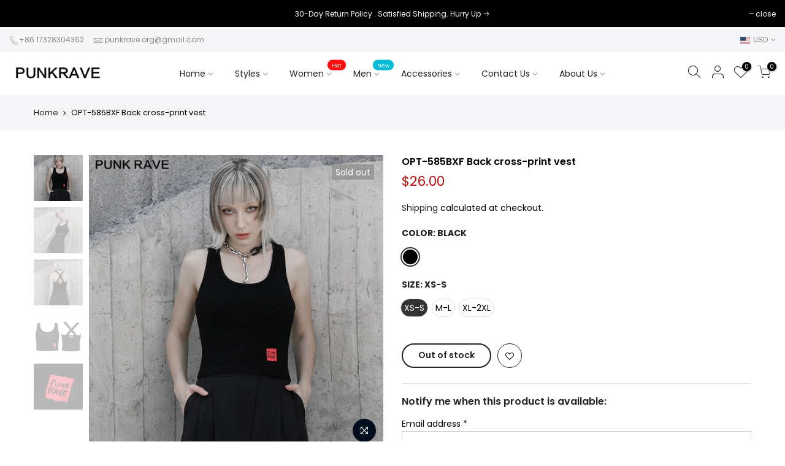

--- FILE ---
content_type: text/html; charset=utf-8
request_url: https://www.punkrave.org/products/back-cross-print-vest
body_size: 35836
content:
<!doctype html>
<html class="no-js" lang="en">
<head>
<!-- Added by AVADA SEO Suite -->

<!-- /Added by AVADA SEO Suite -->

  <meta charset="utf-8">
  <meta name="viewport" content="width=device-width, initial-scale=1, shrink-to-fit=no, user-scalable=no">
  <meta name="theme-color" content="#56cfe1">
  <meta name="google-site-verification" content="L2RkiP3ZiliySCVip1zRX8caGzQ3vkKsF4H-WEjAV-Q" />
  <meta name="facebook-domain-verification" content="gj8rsqolljfynr8zqnqrb7tx1caoi7" />
  <meta name="format-detection" content="telephone=no">
  <!-- Hotjar Tracking Code for https://www.punkrave.org/ -->
<script>
    (function(h,o,t,j,a,r){
        h.hj=h.hj||function(){(h.hj.q=h.hj.q||[]).push(arguments)};
        h._hjSettings={hjid:2763467,hjsv:6};
        a=o.getElementsByTagName('head')[0];
        r=o.createElement('script');r.async=1;
        r.src=t+h._hjSettings.hjid+j+h._hjSettings.hjsv;
        a.appendChild(r);
    })(window,document,'https://static.hotjar.com/c/hotjar-','.js?sv=');
</script>
  <link rel="canonical" href="https://www.punkrave.org/products/back-cross-print-vest">
  <link rel="prefetch" as="document" href="https://www.punkrave.org">
  <link rel="dns-prefetch" href="https://cdn.shopify.com" crossorigin>
  <link rel="preconnect" href="https://cdn.shopify.com" crossorigin>
  <link rel="preconnect" href="https://monorail-edge.shopifysvc.com"><link rel="dns-prefetch" href="https://fonts.googleapis.com" crossorigin>
    <link rel="preconnect" href="https://fonts.googleapis.com" crossorigin>
    <link rel="dns-prefetch" href="https://fonts.gstatic.com" crossorigin>
    <link rel="preconnect" href="https://fonts.gstatic.com" crossorigin><link rel="preload" as="style" href="//www.punkrave.org/cdn/shop/t/7/assets/pre_theme.min.css?v=45867039683432813351635844880">
  <link rel="preload" as="style" href="//www.punkrave.org/cdn/shop/t/7/assets/theme.css?enable_css_minification=1&v=170499453075431354721638427951"><title>OPT-585BXF Back cross-print vest &ndash; Punk Rave Original Designer Clothing</title><meta name="description" content="  Design selling points:1. Fit to show thin profile2. Back with cross shoulder strap design3. Waist side silicone sense of national wind seal logo printing, echoing the theme4. Back zebra print &quot;O TAG&quot; printing, increase the sense of seriesFabric selling point: 1. Strips of textured fabrics, soft and comfortable  1"><link rel="shortcut icon" type="image/png" href="//www.punkrave.org/cdn/shop/files/logo2_32x.jpg?v=1636075630"><link rel="apple-touch-icon-precomposed" type="image/png" sizes="152x152" href="//www.punkrave.org/cdn/shop/files/logo2_152x.jpg?v=1636075630"><!-- social-meta-tags.liquid --><meta name="keywords" content="OPT-585BXF Back cross-print vest,Punk Rave Original Designer Clothing,www.punkrave.org"/><meta name="author" content="PUNKRAVE co.,limited"><meta property="og:site_name" content="Punk Rave Original Designer Clothing">
<meta property="og:url" content="https://www.punkrave.org/products/back-cross-print-vest">
<meta property="og:title" content="OPT-585BXF Back cross-print vest">
<meta property="og:type" content="og:product">
<meta property="og:description" content="  Design selling points:1. Fit to show thin profile2. Back with cross shoulder strap design3. Waist side silicone sense of national wind seal logo printing, echoing the theme4. Back zebra print &quot;O TAG&quot; printing, increase the sense of seriesFabric selling point: 1. Strips of textured fabrics, soft and comfortable  1"><meta property="product:price:amount" content="26.00">
  <meta property="product:price:amount" content="USD"><meta property="og:image" content="http://www.punkrave.org/cdn/shop/files/PT-585-2_12d5b196-c39a-4186-b14b-bf8c7ef47654_1200x1200.jpg?v=1729839089"><meta property="og:image" content="http://www.punkrave.org/cdn/shop/files/PT-585-3_b8260b92-90cc-494d-8add-575bab2db11a_1200x1200.jpg?v=1729839089"><meta property="og:image" content="http://www.punkrave.org/cdn/shop/files/PT-585-4_83373507-2c0a-4ca8-9d5d-64ae4d1b059f_1200x1200.jpg?v=1729839089"><meta property="og:image:secure_url" content="https://www.punkrave.org/cdn/shop/files/PT-585-2_12d5b196-c39a-4186-b14b-bf8c7ef47654_1200x1200.jpg?v=1729839089"><meta property="og:image:secure_url" content="https://www.punkrave.org/cdn/shop/files/PT-585-3_b8260b92-90cc-494d-8add-575bab2db11a_1200x1200.jpg?v=1729839089"><meta property="og:image:secure_url" content="https://www.punkrave.org/cdn/shop/files/PT-585-4_83373507-2c0a-4ca8-9d5d-64ae4d1b059f_1200x1200.jpg?v=1729839089"><meta name="twitter:card" content="summary_large_image">
<meta name="twitter:title" content="OPT-585BXF Back cross-print vest">
<meta name="twitter:description" content="  Design selling points:1. Fit to show thin profile2. Back with cross shoulder strap design3. Waist side silicone sense of national wind seal logo printing, echoing the theme4. Back zebra print &quot;O TAG&quot; printing, increase the sense of seriesFabric selling point: 1. Strips of textured fabrics, soft and comfortable  1">
<link href="//www.punkrave.org/cdn/shop/t/7/assets/pre_theme.min.css?v=45867039683432813351635844880" rel="stylesheet" type="text/css" media="all" /><link rel="preload" as="script" href="//www.punkrave.org/cdn/shop/t/7/assets/lazysizes.min.js?v=69261028471810094311635844868">
<link rel="preload" as="script" href="//www.punkrave.org/cdn/shop/t/7/assets/nt_vendor.min.js?v=63039283586479772611635844875">
<script>document.documentElement.className = document.documentElement.className.replace('no-js', 'yes-js');const t_name = "product",designMode = false,t_cartCount = 0,ThemeNameT4='kalles',ThemeNameT42='ThemeIdT4Kalles',themeIDt4 = 120792940592,ck_hostname = 'kalles-niche-none',ThemeIdT4 = 'true',SopEmlT4= '',ThemePuT4 = '#purchase_codet4',t_shop_currency = "USD", t_moneyFormat = "\u003cspan class=money\u003e ${{amount}}\u003c\/span\u003e", t_cart_url = "\/cart",t_cartadd_url = "\/cart\/add",t_cartchange_url = "\/cart\/change", pr_re_url = "\/recommendations\/products"; try {var T4AgentNT = (navigator.userAgent.indexOf('Chrome-Lighthouse') == -1)}catch(err){var T4AgentNT = true} function onloadt4relcss(_this) {_this.onload=null;if(T4AgentNT){_this.rel='stylesheet'}} (function () {window.onpageshow = function() {if (performance.navigation.type === 2) {document.dispatchEvent(new CustomEvent('cart:refresh'))} }; })();
var T4stt_str = { 
  "PleaseChoosePrOptions":"Please select some product options before adding this product to your cart.", 
  "will_not_ship":"Will not ship until \u003cspan class=\"jsnt\"\u003e{{date}}\u003c\/span\u003e",
  "will_stock_after":"Will be in stock after \u003cspan class=\"jsnt\"\u003e{{date}}\u003c\/span\u003e",
  "replace_item_atc":"Replace item",
  "replace_item_pre":"Replace item",
  "added_to_cart": "Product was successfully added to your cart.",
  "view_cart": "View cart",
  "continue_shopping": "Continue Shopping",
  "save_js":"-[sale]%","bannerCountdown":"%D days %H:%M:%S",
  "prItemCountdown":"%D Days %H:%M:%S",
  "countdown_days":"days",
  "countdown_hours":"hr",
  "countdown_mins":"min",
  "countdown_sec":"sc",
  "multiple_rates": "We found [number_of_rates] shipping rates available for [address], starting at [rate].",
  "one_rate": "We found one shipping rate available for [address].",
  "no_rates": "Sorry, we do not ship to this destination.",
  "rate_value": "[rate_title] at [rate]",
  "agree_checkout": "You must agree with the terms and conditions of sales to check out.",
  "added_text_cp":"Compare products"
};
</script>
<link rel="preload" href="//www.punkrave.org/cdn/shop/t/7/assets/style.min.css?v=136211910426554689041635844891" as="style" onload="onloadt4relcss(this)"><link href="//www.punkrave.org/cdn/shop/t/7/assets/theme.css?enable_css_minification=1&amp;v=170499453075431354721638427951" rel="stylesheet" type="text/css" media="all" /><link rel="preload" href="https://fonts.googleapis.com/css?family=Poppins:300,300i,400,400i,500,500i,600,600i,700,700i,800,800i|Libre+Baskerville:300,300i,400,400i,500,500i&display=swap" as="style" onload="onloadt4relcss(this)"><link id="sett_clt4" rel="preload" href="//www.punkrave.org/cdn/shop/t/7/assets/sett_cl.css?enable_css_minification=1&v=123392124309832141641635844888" as="style" onload="onloadt4relcss(this)"><link rel="preload" as="style" href="//www.punkrave.org/cdn/shop/t/7/assets/custom.css?enable_css_minification=1&v=182801793916299794311655694634"><link href="//www.punkrave.org/cdn/shop/t/7/assets/custom.css?enable_css_minification=1&amp;v=182801793916299794311655694634" rel="stylesheet" type="text/css" media="all" /><link rel="preload" href="//www.punkrave.org/cdn/shop/t/7/assets/line-awesome.min.css?v=36930450349382045261635844870" as="style" onload="onloadt4relcss(this)">
<script id="js_lzt4" src="//www.punkrave.org/cdn/shop/t/7/assets/lazysizes.min.js?v=69261028471810094311635844868" defer="defer"></script>
<script src="//www.punkrave.org/cdn/shop/t/7/assets/nt_vendor.min.js?v=63039283586479772611635844875" defer="defer" id="js_ntt4"
  data-theme='//www.punkrave.org/cdn/shop/t/7/assets/nt_theme.min.js?v=25734958287274646971635844875'
  data-stt='//www.punkrave.org/cdn/shop/t/7/assets/nt_settings.js?enable_js_minification=1&v=46862259206450999101638158021'
  data-cat='//www.punkrave.org/cdn/shop/t/7/assets/cat.min.js?v=122579638177445080711635844848' 
  data-sw='//www.punkrave.org/cdn/shop/t/7/assets/swatch.min.js?v=178137363649540200771635844892'
  data-prjs='//www.punkrave.org/cdn/shop/t/7/assets/produc.min.js?v=66856717831304081821635844881' 
  data-mail='//www.punkrave.org/cdn/shop/t/7/assets/platform_mail.min.js?v=120104920183136925081635844879'
  data-my='//www.punkrave.org/cdn/shop/t/7/assets/my.js?v=111603181540343972631635844872' data-cusp='https://cdn.shopify.com/s/javascripts/currencies.js' data-cur='//www.punkrave.org/cdn/shop/t/7/assets/nt_currencies.min.js?v=150676962577186337141635844873' data-mdl='//www.punkrave.org/cdn/shop/t/7/assets/module.min.js?v=72712877271928395091635844872'
  data-map='//www.punkrave.org/cdn/shop/t/7/assets/maplace.min.js?v=123640464312137447171635844871'
  data-time='//www.punkrave.org/cdn/shop/t/7/assets/spacetime.min.js?v=1149'
  data-ins='//www.punkrave.org/cdn/shop/t/7/assets/nt_instagram.min.js?v=139140391247222617321635844874'
  data-user='//www.punkrave.org/cdn/shop/t/7/assets/interactable.min.js?v=131343888243074368221635844859'
  data-add='//s7.addthis.com/js/300/addthis_widget.js#pubid=ra-56efaa05a768bd19'
  data-klaviyo='//www.klaviyo.com/media/js/public/klaviyo_subscribe.js'
  data-font='iconKalles , fakalles , Pe-icon-7-stroke , Font Awesome 5 Free:n9'
  data-fm='Poppins'
  data-spcmn='//www.punkrave.org/cdn/shopifycloud/storefront/assets/themes_support/shopify_common-5f594365.js'
  data-cust='//www.punkrave.org/cdn/shop/t/7/assets/customerclnt.min.js?v=3252781937110261681635844850'
  data-cusjs='none'
  data-desadm='//www.punkrave.org/cdn/shop/t/7/assets/des_adm.min.js?v=34508982287425259161635844852'
  data-otherryv='//www.punkrave.org/cdn/shop/t/7/assets/reviewOther.js?enable_js_minification=1&v=72029929378534401331635844888'></script><!-- Avada Boost Sales Script -->

      




          
          
          
          
          
          
          
          
          <script>
            const AVADA_ENHANCEMENTS = {};
            AVADA_ENHANCEMENTS.contentProtection = false;
            AVADA_ENHANCEMENTS.hideCheckoutButon = false;
            AVADA_ENHANCEMENTS.cartSticky = false;
            AVADA_ENHANCEMENTS.multiplePixelStatus = false;
            AVADA_ENHANCEMENTS.inactiveStatus = false;
            AVADA_ENHANCEMENTS.cartButtonAnimationStatus = false;
            AVADA_ENHANCEMENTS.whatsappStatus = false;
            AVADA_ENHANCEMENTS.messengerStatus = false;
          </script>































 


      <script>
        const AVADA_CDT = {};
        AVADA_CDT.template = "product";
        AVADA_CDT.collections = [];
        
          AVADA_CDT.collections.push("1215594508");
        
          AVADA_CDT.collections.push("444061836");
        
          AVADA_CDT.collections.push("1215627276");
        

        const AVADA_INVQTY = {};
        
          AVADA_INVQTY[41694384455728] = 0;
        
          AVADA_INVQTY[41694384488496] = 0;
        
          AVADA_INVQTY[41694384521264] = 0;
        

        AVADA_CDT.cartitem = 0;
        AVADA_CDT.moneyformat = '<span class=money> ${{amount}}</span>';
        AVADA_CDT.cartTotalPrice = 0;
        
        AVADA_CDT.selected_variant_id = 41694384455728;
        AVADA_CDT.product = {"id": 6743553081392,"title": "OPT-585BXF Back cross-print vest","handle": "back-cross-print-vest","vendor": "Punk Rave",
            "type": "2021 Daily","tags": ["2021 Daily","2021 Spring Daily Female","2XL","black","daily","daily wear","female","L","S","top"],"price": 2600,"price_min": 2600,"price_max": 2600,
            "available": false,"price_varies": false,"compare_at_price": null,
            "compare_at_price_min": 0,"compare_at_price_max": 0,
            "compare_at_price_varies": false,"variants": [{"id":41694384455728,"title":"black \/ XS-S","option1":"black","option2":"XS-S","option3":null,"sku":"6941363191186","requires_shipping":true,"taxable":true,"featured_image":{"id":34285083557936,"product_id":6743553081392,"position":1,"created_at":"2024-10-25T14:51:29+08:00","updated_at":"2024-10-25T14:51:29+08:00","alt":null,"width":800,"height":800,"src":"\/\/www.punkrave.org\/cdn\/shop\/files\/PT-585-2_12d5b196-c39a-4186-b14b-bf8c7ef47654.jpg?v=1729839089","variant_ids":[41694384455728,41694384488496,41694384521264]},"available":false,"name":"OPT-585BXF Back cross-print vest - black \/ XS-S","public_title":"black \/ XS-S","options":["black","XS-S"],"price":2600,"weight":500,"compare_at_price":null,"inventory_quantity":0,"inventory_management":"shopify","inventory_policy":"deny","barcode":null,"featured_media":{"alt":null,"id":26694828654640,"position":1,"preview_image":{"aspect_ratio":1.0,"height":800,"width":800,"src":"\/\/www.punkrave.org\/cdn\/shop\/files\/PT-585-2_12d5b196-c39a-4186-b14b-bf8c7ef47654.jpg?v=1729839089"}},"requires_selling_plan":false,"selling_plan_allocations":[]},{"id":41694384488496,"title":"black \/ M-L","option1":"black","option2":"M-L","option3":null,"sku":"6941363191193","requires_shipping":true,"taxable":true,"featured_image":{"id":34285083557936,"product_id":6743553081392,"position":1,"created_at":"2024-10-25T14:51:29+08:00","updated_at":"2024-10-25T14:51:29+08:00","alt":null,"width":800,"height":800,"src":"\/\/www.punkrave.org\/cdn\/shop\/files\/PT-585-2_12d5b196-c39a-4186-b14b-bf8c7ef47654.jpg?v=1729839089","variant_ids":[41694384455728,41694384488496,41694384521264]},"available":false,"name":"OPT-585BXF Back cross-print vest - black \/ M-L","public_title":"black \/ M-L","options":["black","M-L"],"price":2600,"weight":500,"compare_at_price":null,"inventory_quantity":0,"inventory_management":"shopify","inventory_policy":"deny","barcode":null,"featured_media":{"alt":null,"id":26694828654640,"position":1,"preview_image":{"aspect_ratio":1.0,"height":800,"width":800,"src":"\/\/www.punkrave.org\/cdn\/shop\/files\/PT-585-2_12d5b196-c39a-4186-b14b-bf8c7ef47654.jpg?v=1729839089"}},"requires_selling_plan":false,"selling_plan_allocations":[]},{"id":41694384521264,"title":"black \/ XL-2XL","option1":"black","option2":"XL-2XL","option3":null,"sku":"6941363191209","requires_shipping":true,"taxable":true,"featured_image":{"id":34285083557936,"product_id":6743553081392,"position":1,"created_at":"2024-10-25T14:51:29+08:00","updated_at":"2024-10-25T14:51:29+08:00","alt":null,"width":800,"height":800,"src":"\/\/www.punkrave.org\/cdn\/shop\/files\/PT-585-2_12d5b196-c39a-4186-b14b-bf8c7ef47654.jpg?v=1729839089","variant_ids":[41694384455728,41694384488496,41694384521264]},"available":false,"name":"OPT-585BXF Back cross-print vest - black \/ XL-2XL","public_title":"black \/ XL-2XL","options":["black","XL-2XL"],"price":2600,"weight":500,"compare_at_price":null,"inventory_quantity":0,"inventory_management":"shopify","inventory_policy":"deny","barcode":null,"featured_media":{"alt":null,"id":26694828654640,"position":1,"preview_image":{"aspect_ratio":1.0,"height":800,"width":800,"src":"\/\/www.punkrave.org\/cdn\/shop\/files\/PT-585-2_12d5b196-c39a-4186-b14b-bf8c7ef47654.jpg?v=1729839089"}},"requires_selling_plan":false,"selling_plan_allocations":[]}],"featured_image": "\/\/www.punkrave.org\/cdn\/shop\/files\/PT-585-2_12d5b196-c39a-4186-b14b-bf8c7ef47654.jpg?v=1729839089","images": ["\/\/www.punkrave.org\/cdn\/shop\/files\/PT-585-2_12d5b196-c39a-4186-b14b-bf8c7ef47654.jpg?v=1729839089","\/\/www.punkrave.org\/cdn\/shop\/files\/PT-585-3_b8260b92-90cc-494d-8add-575bab2db11a.jpg?v=1729839089","\/\/www.punkrave.org\/cdn\/shop\/files\/PT-585-4_83373507-2c0a-4ca8-9d5d-64ae4d1b059f.jpg?v=1729839089","\/\/www.punkrave.org\/cdn\/shop\/files\/PT-585-6_3e6b41b2-05f6-4ad6-a170-4c9389e86000.jpg?v=1729839089","\/\/www.punkrave.org\/cdn\/shop\/files\/PT-585-7_9eea4adc-196c-4ff9-86d0-a8c5af9d5d7b.jpg?v=1729839089"]
            };
        

        window.AVADA_BADGES = window.AVADA_BADGES || {};
        window.AVADA_BADGES = []

        window.AVADA_GENERAL_SETTINGS = window.AVADA_GENERAL_SETTINGS || {};
        window.AVADA_GENERAL_SETTINGS = {}

        window.AVADA_COUNDOWNS = window.AVADA_COUNDOWNS || {};
        window.AVADA_COUNDOWNS = [{"badgeStatus":false},{"appStatus":true}]

        window.AVADA_INACTIVE_TAB = window.AVADA_INACTIVE_TAB || {};
        window.AVADA_INACTIVE_TAB = null

        window.AVADA_SP = window.AVADA_SP || {};
        window.AVADA_SP = {"shop":"vNZuywCilxVCfZlXwRUt","configuration":{"position":"bottom-left","hide_time_ago":false,"smart_hide":false,"smart_hide_time":3,"smart_hide_unit":"days","truncate_product_name":true,"display_duration":5,"first_delay":10,"pops_interval":10,"max_pops_display":20,"show_mobile":true,"mobile_position":"bottom","animation":"fadeInUp","out_animation":"fadeOutDown","with_sound":false,"display_order":"order","only_product_viewing":false,"notice_continuously":false,"custom_css":"","replay":true,"included_urls":"","excluded_urls":"","excluded_product_type":"","countries_all":true,"countries":[],"allow_show":"all","hide_close":true,"close_time":1,"close_time_unit":"days","support_rtl":false},"notifications":{"F7j8GNu3vLzoxjQOiaI5":{"settings":{"heading_text":"{{first_name}} in {{city}}, {{country}}","heading_font_weight":500,"heading_font_size":12,"content_text":"Purchased {{product_name}}","content_font_weight":800,"content_font_size":13,"background_image":"","background_color":"#FFF","heading_color":"#111","text_color":"#142A47","time_color":"#234342","with_border":false,"border_color":"#333333","border_width":1,"border_radius":20,"image_border_radius":20,"heading_decoration":null,"hover_product_decoration":null,"hover_product_color":"#122234","with_box_shadow":true,"font":"Raleway","language_code":"en","with_static_map":false,"use_dynamic_names":false,"dynamic_names":"","use_flag":false,"popup_custom_link":"","popup_custom_image":"","display_type":"popup","use_counter":false,"counter_color":"#0b4697","counter_unit_color":"#0b4697","counter_unit_plural":"views","counter_unit_single":"view","truncate_product_name":false,"allow_show":"all","included_urls":"","excluded_urls":""},"type":"order","items":[{"date":"2023-04-27T01:55:41.000Z","country":"United States","city":"Arlington","shipping_first_name":"Nicole","product_image":"https:\/\/cdn.shopify.com\/s\/files\/1\/2331\/6239\/products\/Q-349-2.jpg?v=1641981181","shipping_city":"Arlington","map_url":"https:\/\/storage.googleapis.com\/avada-boost-sales.appspot.com\/maps\/Arlington.png","type":"order","product_name":"Gothic Gorgeous High Cross Dress","product_id":6801667391536,"product_handle":"gothic-gorgeous-high-cross-dress","first_name":"Nicole","shipping_country":"United States","product_link":"https:\/\/punkrave.myshopify.com\/products\/gothic-gorgeous-high-cross-dress","relativeDate":"a few seconds ago","smart_hide":false,"flag_url":"https:\/\/cdn1.avada.io\/proofo\/flags\/153-united-states-of-america.svg"},{"date":"2022-09-27T15:37:35+08:00","country":"","city":"","shipping_first_name":"","product_image":"https:\/\/cdn.shopify.com\/s\/files\/1\/2331\/6239\/products\/Q-349-2.jpg?v=1641981181","product_id":6801667391536,"shipping_city":"","product_handle":"gothic-gorgeous-high-cross-dress","shipping_country":"","first_name":"","product_name":"Gothic Gorgeous High Cross Dress","product_link":"https:\/\/punkrave.myshopify.com\/products\/gothic-gorgeous-high-cross-dress","relativeDate":"7 months ago","smart_hide":true},{"date":"2022-09-27T15:37:35+08:00","country":"","city":"","shipping_first_name":"","product_image":"https:\/\/cdn.shopify.com\/s\/files\/1\/2331\/6239\/products\/Q-349-2.jpg?v=1641981181","shipping_city":"","product_id":6801667391536,"product_handle":"gothic-gorgeous-high-cross-dress","shipping_country":"","product_name":"Gothic Gorgeous High Cross Dress","first_name":"","product_link":"https:\/\/punkrave.myshopify.com\/products\/gothic-gorgeous-high-cross-dress","relativeDate":"7 months ago","smart_hide":true},{"date":"2022-09-27T15:37:35+08:00","country":"","city":"","shipping_first_name":"","product_image":"https:\/\/cdn.shopify.com\/s\/files\/1\/2331\/6239\/products\/Q-349-2.jpg?v=1641981181","shipping_city":"","product_id":6801667391536,"product_handle":"gothic-gorgeous-high-cross-dress","shipping_country":"","first_name":"","product_name":"Gothic Gorgeous High Cross Dress","product_link":"https:\/\/punkrave.myshopify.com\/products\/gothic-gorgeous-high-cross-dress","relativeDate":"7 months ago","smart_hide":true},{"date":"2022-09-17T20:09:38+08:00","country":"Finland","city":"Helsinki","product_image":"https:\/\/cdn.shopify.com\/s\/files\/1\/2331\/6239\/products\/PY-643-2.jpg?v=1636536479","shipping_first_name":"Eevamaria","shipping_city":"Helsinki","map_url":"https:\/\/storage.googleapis.com\/avada-boost-sales.appspot.com\/maps\/Helsinki.png","product_name":"Wizard Hat zipper collect waist knit long coat","product_id":6742026125360,"product_handle":"wizard-hat-zipper-collect-waist-knit-long-coat","first_name":"Eevamaria","shipping_country":"Finland","product_link":"https:\/\/punkrave.myshopify.com\/products\/wizard-hat-zipper-collect-waist-knit-long-coat","relativeDate":"7 months ago","smart_hide":true,"flag_url":"https:\/\/cdn1.avada.io\/proofo\/flags\/052-finland.svg"},{"date":"2022-08-12T13:14:15+08:00","country":"United States","city":"Jacksonville","shipping_first_name":"Shauna","product_image":"https:\/\/cdn.shopify.com\/s\/files\/1\/2331\/6239\/products\/Q-361-2.jpg?v=1642061881","shipping_city":"Jacksonville","map_url":"https:\/\/storage.googleapis.com\/avada-boost-sales.appspot.com\/maps\/Jacksonville.png","product_name":"Steampunk Two Wear Long Dress","product_id":6802263703600,"product_handle":"steampunk-two-wear-long-dress","shipping_country":"United States","first_name":"Shauna","product_link":"https:\/\/punkrave.myshopify.com\/products\/steampunk-two-wear-long-dress","relativeDate":"8 months ago","smart_hide":true,"flag_url":"https:\/\/cdn1.avada.io\/proofo\/flags\/153-united-states-of-america.svg"},{"date":"2022-08-12T13:14:15+08:00","country":"United States","city":"Jacksonville","product_image":"https:\/\/cdn.shopify.com\/s\/files\/1\/2331\/6239\/products\/Q-425-2_1.jpg?v=1642065880","shipping_first_name":"Shauna","shipping_city":"Jacksonville","map_url":"https:\/\/storage.googleapis.com\/avada-boost-sales.appspot.com\/maps\/Jacksonville.png","product_name":"Punk PU Leather Loop Slimming Dress","product_id":6802281005104,"product_handle":"punk-pu-leather-loop-slimming-dress","first_name":"Shauna","shipping_country":"United States","product_link":"https:\/\/punkrave.myshopify.com\/products\/punk-pu-leather-loop-slimming-dress","relativeDate":"8 months ago","smart_hide":true,"flag_url":"https:\/\/cdn1.avada.io\/proofo\/flags\/153-united-states-of-america.svg"},{"date":"2022-06-27T15:16:36+08:00","country":"","city":"","product_image":"https:\/\/cdn.shopify.com\/s\/files\/1\/2331\/6239\/products\/PY-574-2.jpg?v=1636536866","shipping_first_name":"","shipping_city":"","product_id":6742029008944,"product_handle":"electronic-bionic-cocoon-short-wide-shoulder-suit","product_name":"\"Electronic bionic cocoon\" short wide shoulder suit","shipping_country":"","first_name":"","product_link":"https:\/\/punkrave.myshopify.com\/products\/electronic-bionic-cocoon-short-wide-shoulder-suit","relativeDate":"10 months ago","smart_hide":true},{"date":"2022-06-17T18:47:28+08:00","country":"United States","city":"New York","shipping_first_name":"帆","product_image":"https:\/\/cdn.shopify.com\/s\/files\/1\/2331\/6239\/products\/LS-061-6.jpg?v=1647998095","shipping_city":"New York","map_url":"https:\/\/storage.googleapis.com\/avada-boost-sales.appspot.com\/maps\/New York.png","product_name":"Cute punk bow headware Punkrave WLS-061FSF","product_id":6859210260528,"product_handle":"cute-punk-bow-headware-punkrave-wls-061fsf","shipping_country":"United States","first_name":"帆","product_link":"https:\/\/punkrave.myshopify.com\/products\/cute-punk-bow-headware-punkrave-wls-061fsf","relativeDate":"10 months ago","smart_hide":true,"flag_url":"https:\/\/cdn1.avada.io\/proofo\/flags\/153-united-states-of-america.svg"},{"date":"2022-06-17T10:28:41+08:00","country":"United States","city":"Lathrop","product_image":"https:\/\/cdn.shopify.com\/s\/files\/1\/2331\/6239\/products\/Q-349-2.jpg?v=1641981181","shipping_first_name":"Melissa","shipping_city":"Lathrop","map_url":"https:\/\/storage.googleapis.com\/avada-boost-sales.appspot.com\/maps\/Lathrop.png","product_name":"Gothic Gorgeous High Cross Dress","product_id":6801667391536,"product_handle":"gothic-gorgeous-high-cross-dress","first_name":"Melissa","shipping_country":"United States","product_link":"https:\/\/punkrave.myshopify.com\/products\/gothic-gorgeous-high-cross-dress","relativeDate":"10 months ago","smart_hide":true,"flag_url":"https:\/\/cdn1.avada.io\/proofo\/flags\/153-united-states-of-america.svg"},{"date":"2022-05-22T09:38:53+08:00","country":"United States","city":"Orchard Park","shipping_first_name":"Kimora ","product_image":"https:\/\/cdn.shopify.com\/s\/files\/1\/2331\/6239\/products\/Q-349-2.jpg?v=1641981181","shipping_city":"Orchard Park","map_url":"https:\/\/storage.googleapis.com\/avada-boost-sales.appspot.com\/maps\/Orchard Park.png","product_name":"Gothic Gorgeous High Cross Dress","product_id":6801667391536,"product_handle":"gothic-gorgeous-high-cross-dress","first_name":"Kimora ","shipping_country":"United States","product_link":"https:\/\/punkrave.myshopify.com\/products\/gothic-gorgeous-high-cross-dress","relativeDate":"a year ago","smart_hide":true,"flag_url":"https:\/\/cdn1.avada.io\/proofo\/flags\/153-united-states-of-america.svg"},{"date":"2022-05-21T16:45:19+08:00","country":"United States","city":"Newport Beach","product_image":"https:\/\/cdn.shopify.com\/s\/files\/1\/2331\/6239\/products\/Q-349-2.jpg?v=1641981181","shipping_first_name":"malak","shipping_city":"Newport Beach","map_url":"https:\/\/storage.googleapis.com\/avada-boost-sales.appspot.com\/maps\/Newport Beach.png","product_name":"Gothic Gorgeous High Cross Dress","product_id":6801667391536,"product_handle":"gothic-gorgeous-high-cross-dress","first_name":"malak","shipping_country":"United States","product_link":"https:\/\/punkrave.myshopify.com\/products\/gothic-gorgeous-high-cross-dress","relativeDate":"a year ago","smart_hide":true,"flag_url":"https:\/\/cdn1.avada.io\/proofo\/flags\/153-united-states-of-america.svg"},{"date":"2022-05-17T05:06:11+08:00","country":"United States","city":"orange","shipping_first_name":"Carmen","product_image":"https:\/\/cdn.shopify.com\/s\/files\/1\/2331\/6239\/products\/Q-504-2.jpg?v=1647334273","shipping_city":"orange","map_url":"https:\/\/storage.googleapis.com\/avada-boost-sales.appspot.com\/maps\/orange.png","product_name":"Punk coat of paint hollow skirt","product_id":6851844538416,"product_handle":"punk-coat-of-paint-hollow-skirt","shipping_country":"United States","first_name":"Carmen","product_link":"https:\/\/punkrave.myshopify.com\/products\/punk-coat-of-paint-hollow-skirt","relativeDate":"a year ago","smart_hide":true,"flag_url":"https:\/\/cdn1.avada.io\/proofo\/flags\/153-united-states-of-america.svg"},{"date":"2022-05-15T23:54:49+08:00","country":"United States","city":"Coral Gables","shipping_first_name":"Varsenik","product_image":"https:\/\/cdn.shopify.com\/s\/files\/1\/2331\/6239\/products\/Q-349-2.jpg?v=1641981181","shipping_city":"Coral Gables","map_url":"https:\/\/storage.googleapis.com\/avada-boost-sales.appspot.com\/maps\/Coral Gables.png","product_name":"Gothic Gorgeous High Cross Dress","product_id":6801667391536,"product_handle":"gothic-gorgeous-high-cross-dress","shipping_country":"United States","first_name":"Varsenik","product_link":"https:\/\/punkrave.myshopify.com\/products\/gothic-gorgeous-high-cross-dress","relativeDate":"a year ago","smart_hide":true,"flag_url":"https:\/\/cdn1.avada.io\/proofo\/flags\/153-united-states-of-america.svg"},{"date":"2022-05-13T17:24:55+08:00","country":"China","city":"广州市","product_image":"https:\/\/cdn.shopify.com\/s\/files\/1\/2331\/6239\/products\/Q-349-2.jpg?v=1641981181","shipping_first_name":"zhenji","shipping_city":"广州市","map_url":"https:\/\/storage.googleapis.com\/avada-boost-sales.appspot.com\/maps\/广州市.png","product_name":"Gothic Gorgeous High Cross Dress","product_id":6801667391536,"product_handle":"gothic-gorgeous-high-cross-dress","shipping_country":"China","first_name":"zhenji","product_link":"https:\/\/punkrave.myshopify.com\/products\/gothic-gorgeous-high-cross-dress","relativeDate":"a year ago","smart_hide":true,"flag_url":"https:\/\/cdn1.avada.io\/proofo\/flags\/261-china.svg"},{"date":"2022-05-13T15:40:50+08:00","country":"","city":"","product_image":"https:\/\/cdn.shopify.com\/s\/files\/1\/2331\/6239\/products\/PY-574-2.jpg?v=1636536866","shipping_first_name":"","product_id":6742029008944,"shipping_city":"","product_handle":"electronic-bionic-cocoon-short-wide-shoulder-suit","product_name":"\"Electronic bionic cocoon\" short wide shoulder suit","first_name":"","shipping_country":"","product_link":"https:\/\/punkrave.myshopify.com\/products\/electronic-bionic-cocoon-short-wide-shoulder-suit","relativeDate":"a year ago","smart_hide":true},{"date":"2022-05-09T01:36:56+08:00","country":"United States","city":"Cambridge","shipping_first_name":"Sofia","product_image":"https:\/\/cdn.shopify.com\/s\/files\/1\/2331\/6239\/products\/Q-349-2.jpg?v=1641981181","shipping_city":"Cambridge","map_url":"https:\/\/storage.googleapis.com\/avada-boost-sales.appspot.com\/maps\/Cambridge.png","product_name":"Gothic Gorgeous High Cross Dress","product_id":6801667391536,"product_handle":"gothic-gorgeous-high-cross-dress","shipping_country":"United States","first_name":"Sofia","product_link":"https:\/\/punkrave.myshopify.com\/products\/gothic-gorgeous-high-cross-dress","relativeDate":"a year ago","smart_hide":true,"flag_url":"https:\/\/cdn1.avada.io\/proofo\/flags\/153-united-states-of-america.svg"},{"date":"2022-05-06T01:07:52+08:00","country":"United States","city":"Pocatello","shipping_first_name":"Khrystyna","product_image":"https:\/\/cdn.shopify.com\/s\/files\/1\/2331\/6239\/products\/PQ-741-2.jpg?v=1636610766","shipping_city":"Pocatello","map_url":"https:\/\/storage.googleapis.com\/avada-boost-sales.appspot.com\/maps\/Pocatello.png","product_name":"Sexy punk off-the-shoulder dress","product_id":6742673948720,"product_handle":"sexy-punk-off-the-shoulder-dress","shipping_country":"United States","first_name":"Khrystyna","product_link":"https:\/\/punkrave.myshopify.com\/products\/sexy-punk-off-the-shoulder-dress","relativeDate":"a year ago","smart_hide":true,"flag_url":"https:\/\/cdn1.avada.io\/proofo\/flags\/153-united-states-of-america.svg"},{"date":"2022-04-16T01:37:24+08:00","country":"United States","city":"Chicago","shipping_first_name":"Axel","product_image":"https:\/\/cdn.shopify.com\/s\/files\/1\/2331\/6239\/products\/PK-407-2.jpg?v=1636448205","shipping_city":"Chicago","map_url":"https:\/\/storage.googleapis.com\/avada-boost-sales.appspot.com\/maps\/Chicago.png","product_name":"National series high waist loose waist wide-legged pants","product_id":6740933083184,"product_handle":"national-series-high-waist-loose-waist-wide-legged-pants","shipping_country":"United States","first_name":"Axel","product_link":"https:\/\/punkrave.myshopify.com\/products\/national-series-high-waist-loose-waist-wide-legged-pants","relativeDate":"a year ago","smart_hide":true,"flag_url":"https:\/\/cdn1.avada.io\/proofo\/flags\/153-united-states-of-america.svg"},{"date":"2022-04-06T10:43:27+08:00","country":"United States","city":"Pendleton","shipping_first_name":"Miranda","product_image":"https:\/\/cdn.shopify.com\/s\/files\/1\/2331\/6239\/products\/Q-349-2.jpg?v=1641981181","shipping_city":"Pendleton","map_url":"https:\/\/storage.googleapis.com\/avada-boost-sales.appspot.com\/maps\/Pendleton.png","product_name":"Gothic Gorgeous High Cross Dress","product_id":6801667391536,"product_handle":"gothic-gorgeous-high-cross-dress","shipping_country":"United States","first_name":"Miranda","product_link":"https:\/\/punkrave.myshopify.com\/products\/gothic-gorgeous-high-cross-dress","relativeDate":"a year ago","smart_hide":true,"flag_url":"https:\/\/cdn1.avada.io\/proofo\/flags\/153-united-states-of-america.svg"},{"date":"2022-03-25T14:37:59+08:00","country":"United Kingdom","city":"Penrith","shipping_first_name":"xiao","product_image":"https:\/\/cdn.shopify.com\/s\/files\/1\/2331\/6239\/products\/LS-061-6.jpg?v=1647998095","shipping_city":"Penrith","map_url":"https:\/\/storage.googleapis.com\/avada-boost-sales.appspot.com\/maps\/Penrith.png","product_name":"Cute punk bow headware Punkrave WLS-061FSF","product_id":6859210260528,"product_handle":"cute-punk-bow-headware-punkrave-wls-061fsf","shipping_country":"United Kingdom","first_name":"xiao","product_link":"https:\/\/punkrave.myshopify.com\/products\/cute-punk-bow-headware-punkrave-wls-061fsf","relativeDate":"a year ago","smart_hide":true,"flag_url":"https:\/\/cdn1.avada.io\/proofo\/flags\/262-united-kingdom.svg"},{"date":"2022-03-25T14:27:01+08:00","country":"United States","city":"New York","product_image":"https:\/\/cdn.shopify.com\/s\/files\/1\/2331\/6239\/products\/LS-061-6.jpg?v=1647998095","shipping_first_name":"帆","shipping_city":"New York","map_url":"https:\/\/storage.googleapis.com\/avada-boost-sales.appspot.com\/maps\/New York.png","product_name":"Cute punk bow headware Punkrave WLS-061FSF","product_id":6859210260528,"product_handle":"cute-punk-bow-headware-punkrave-wls-061fsf","first_name":"帆","shipping_country":"United States","product_link":"https:\/\/punkrave.myshopify.com\/products\/cute-punk-bow-headware-punkrave-wls-061fsf","relativeDate":"a year ago","smart_hide":true,"flag_url":"https:\/\/cdn1.avada.io\/proofo\/flags\/153-united-states-of-america.svg"},{"date":"2022-03-24T10:57:04+08:00","country":"United States","city":"Denver","product_image":"https:\/\/cdn.shopify.com\/s\/files\/1\/2331\/6239\/products\/LS-061-6.jpg?v=1647998095","shipping_first_name":"chu","shipping_city":"Denver","map_url":"https:\/\/storage.googleapis.com\/avada-boost-sales.appspot.com\/maps\/Denver.png","product_name":"Cute punk bow headware Punkrave WLS-061FSF","product_id":6859210260528,"product_handle":"cute-punk-bow-headware-punkrave-wls-061fsf","first_name":"chu","shipping_country":"United States","product_link":"https:\/\/punkrave.myshopify.com\/products\/cute-punk-bow-headware-punkrave-wls-061fsf","relativeDate":"a year ago","smart_hide":true,"flag_url":"https:\/\/cdn1.avada.io\/proofo\/flags\/153-united-states-of-america.svg"},{"date":"2022-03-24T09:29:29+08:00","country":"United States","city":"Portland","product_image":"https:\/\/cdn.shopify.com\/s\/files\/1\/2331\/6239\/products\/LS-061-6.jpg?v=1647998095","shipping_first_name":"Morris","shipping_city":"Portland","map_url":"https:\/\/storage.googleapis.com\/avada-boost-sales.appspot.com\/maps\/Portland.png","product_name":"Cute punk bow headware Punkrave WLS-061FSF","product_id":6859210260528,"product_handle":"cute-punk-bow-headware-punkrave-wls-061fsf","first_name":"Morris","shipping_country":"United States","product_link":"https:\/\/punkrave.myshopify.com\/products\/cute-punk-bow-headware-punkrave-wls-061fsf","relativeDate":"a year ago","smart_hide":true,"flag_url":"https:\/\/cdn1.avada.io\/proofo\/flags\/153-united-states-of-america.svg"},{"date":"2022-03-10T03:10:06+08:00","country":"United States","city":"Watsonville","shipping_first_name":"Rodriguez ","product_image":"https:\/\/cdn.shopify.com\/s\/files\/1\/2331\/6239\/products\/Y-1165-2.jpg?v=1637222694","shipping_city":"Portland","map_url":"https:\/\/storage.googleapis.com\/avada-boost-sales.appspot.com\/maps\/Watsonville.png","product_name":"Palace see-through jacquard long coat","product_id":6750067490864,"product_handle":"palace-see-through-jacquard-long-coat","first_name":"WENDY","shipping_country":"United States","product_link":"https:\/\/punkrave.myshopify.com\/products\/palace-see-through-jacquard-long-coat","relativeDate":"a year ago","smart_hide":true,"flag_url":"https:\/\/cdn1.avada.io\/proofo\/flags\/153-united-states-of-america.svg"},{"date":"2022-02-18T16:48:37+08:00","country":"United Kingdom","city":"Paisley ","product_image":"https:\/\/cdn.shopify.com\/s\/files\/1\/2331\/6239\/products\/T-619-2.jpg?v=1636962724","shipping_first_name":"Ryan ","shipping_city":"Paisley ","map_url":"https:\/\/storage.googleapis.com\/avada-boost-sales.appspot.com\/maps\/Paisley .png","product_name":"Punk pirate long sleeve T","product_id":6746953842736,"product_handle":"punk-pirate-long-sleeve-t","shipping_country":"United Kingdom","first_name":"Ryan ","product_link":"https:\/\/punkrave.myshopify.com\/products\/punk-pirate-long-sleeve-t","relativeDate":"a year ago","smart_hide":true,"flag_url":"https:\/\/cdn1.avada.io\/proofo\/flags\/262-united-kingdom.svg"},{"date":"2022-02-18T16:41:53+08:00","country":"United States","city":"Mesa","product_image":"https:\/\/cdn.shopify.com\/s\/files\/1\/2331\/6239\/products\/Q-524-5.jpg?v=1636535422","shipping_first_name":"Brandon","shipping_city":"Mesa","map_url":"https:\/\/storage.googleapis.com\/avada-boost-sales.appspot.com\/maps\/Mesa.png","product_name":"Punk half skirt","product_id":6742004465712,"product_handle":"punk-half-skirt","shipping_country":"United States","first_name":"Brandon","product_link":"https:\/\/punkrave.myshopify.com\/products\/punk-half-skirt","relativeDate":"a year ago","smart_hide":true,"flag_url":"https:\/\/cdn1.avada.io\/proofo\/flags\/153-united-states-of-america.svg"},{"date":"2022-02-18T16:40:26+08:00","country":"United States","city":"EAST STROUDSBURG","shipping_first_name":"Danielle","product_image":"https:\/\/cdn.shopify.com\/s\/files\/1\/2331\/6239\/products\/Q-405-2.jpg?v=1642063380","shipping_city":"EAST STROUDSBURG","map_url":"https:\/\/storage.googleapis.com\/avada-boost-sales.appspot.com\/maps\/EAST STROUDSBURG.png","product_name":"Punk Over Hip Long Sleeve Dress","product_id":6802268454960,"product_handle":"punk-over-hip-long-sleeve-dress","shipping_country":"United States","first_name":"Danielle","product_link":"https:\/\/punkrave.myshopify.com\/products\/punk-over-hip-long-sleeve-dress","relativeDate":"a year ago","smart_hide":true,"flag_url":"https:\/\/cdn1.avada.io\/proofo\/flags\/153-united-states-of-america.svg"},{"date":"2022-02-18T16:38:36+08:00","country":"United States","city":"Corryton TN","product_image":"https:\/\/cdn.shopify.com\/s\/files\/1\/2331\/6239\/products\/PQ-728-2.jpg?v=1636610396","shipping_first_name":"Kenneth","shipping_city":"Corryton TN","map_url":"https:\/\/storage.googleapis.com\/avada-boost-sales.appspot.com\/maps\/Corryton TN.png","product_name":"“Romantic Punk”Lace dress with Lace strap","product_id":6742672900144,"product_handle":"romantic-punk-lace-dress-with-lace-strap","first_name":"Kenneth","shipping_country":"United States","product_link":"https:\/\/punkrave.myshopify.com\/products\/romantic-punk-lace-dress-with-lace-strap","relativeDate":"a year ago","smart_hide":true,"flag_url":"https:\/\/cdn1.avada.io\/proofo\/flags\/153-united-states-of-america.svg"},{"date":"2022-02-18T16:34:00+08:00","country":"United States","city":"Staten Island","product_image":"https:\/\/cdn.shopify.com\/s\/files\/1\/2331\/6239\/products\/T-467-2.jpg?v=1636792244","shipping_first_name":"Indira","shipping_city":"Staten Island","map_url":"https:\/\/storage.googleapis.com\/avada-boost-sales.appspot.com\/maps\/Staten Island.png","product_name":"Gorgeous Gothic Long Sleeve T-shirt","product_id":6745193644080,"product_handle":"gorgeous-gothic-long-sleeve-t-shirt","first_name":"Indira","shipping_country":"United States","product_link":"https:\/\/punkrave.myshopify.com\/products\/gorgeous-gothic-long-sleeve-t-shirt","relativeDate":"a year ago","smart_hide":true,"flag_url":"https:\/\/cdn1.avada.io\/proofo\/flags\/153-united-states-of-america.svg"}],"source":"shopify\/order"}}}

         window.AVADA_BS_FSB = window.AVADA_BS_FSB || {};
         window.AVADA_BS_FSB = {
          bars: [],
          cart: 0,
          compatible: {
            langify: ''
          }
        }
      </script>
<!-- /Avada Boost Sales Script -->



  <!-- Avada Email Marketing Script -->
 

<script>window.AVADA_EM_POPUP_CACHE = 1636438095119;window.AVADA_EM_PUSH_CACHE = 1636438095119</script>








        <script>
            const date = new Date();
            window.AVADA_EM = window.AVADA_EM || {};
            window.AVADA_EM.template = "product";
            window.AVADA_EM.shopId = 'raZ0jlzdSmNoRB1rXtEb';
            const params = new URL(document.location).searchParams;
            if (params.get('_avde') && params.get('redirectUrl')) {
              window.location.replace(params.get('redirectUrl'));
            }
            window.AVADA_EM.isTrackingEnabled = false;
            window.AVADA_EM.cart = {"note":null,"attributes":{},"original_total_price":0,"total_price":0,"total_discount":0,"total_weight":0.0,"item_count":0,"items":[],"requires_shipping":false,"currency":"USD","items_subtotal_price":0,"cart_level_discount_applications":[],"checkout_charge_amount":0};
        </script>
  <!-- /Avada Email Marketing Script -->

<script>window.performance && window.performance.mark && window.performance.mark('shopify.content_for_header.start');</script><meta name="google-site-verification" content="xL-sEgGL_FUSEU9U6NEGKQ2vydrUHDr1kdVrnGLiWlM">
<meta name="google-site-verification" content="YZDoizBT0ol1PPwmSwxlsXWlYlgahwjB_ImiGK3WlrA">
<meta id="shopify-digital-wallet" name="shopify-digital-wallet" content="/23316239/digital_wallets/dialog">
<meta name="shopify-checkout-api-token" content="db235fdaf9901860d2dc3b9cd24b640c">
<meta id="in-context-paypal-metadata" data-shop-id="23316239" data-venmo-supported="false" data-environment="production" data-locale="en_US" data-paypal-v4="true" data-currency="USD">
<link rel="alternate" hreflang="x-default" href="https://www.punkrave.org/products/back-cross-print-vest">
<link rel="alternate" hreflang="en" href="https://www.punkrave.org/products/back-cross-print-vest">
<link rel="alternate" hreflang="en-AU" href="https://www.punkrave.org/en-au/products/back-cross-print-vest">
<link rel="alternate" hreflang="en-NZ" href="https://www.punkrave.org/en-au/products/back-cross-print-vest">
<link rel="alternate" type="application/json+oembed" href="https://www.punkrave.org/products/back-cross-print-vest.oembed">
<script async="async" src="/checkouts/internal/preloads.js?locale=en-US"></script>
<script id="shopify-features" type="application/json">{"accessToken":"db235fdaf9901860d2dc3b9cd24b640c","betas":["rich-media-storefront-analytics"],"domain":"www.punkrave.org","predictiveSearch":true,"shopId":23316239,"locale":"en"}</script>
<script>var Shopify = Shopify || {};
Shopify.shop = "punkrave.myshopify.com";
Shopify.locale = "en";
Shopify.currency = {"active":"USD","rate":"1.0"};
Shopify.country = "US";
Shopify.theme = {"name":"Kalles 2.7.3","id":120792940592,"schema_name":"Kalles","schema_version":"2.7.3","theme_store_id":null,"role":"main"};
Shopify.theme.handle = "null";
Shopify.theme.style = {"id":null,"handle":null};
Shopify.cdnHost = "www.punkrave.org/cdn";
Shopify.routes = Shopify.routes || {};
Shopify.routes.root = "/";</script>
<script type="module">!function(o){(o.Shopify=o.Shopify||{}).modules=!0}(window);</script>
<script>!function(o){function n(){var o=[];function n(){o.push(Array.prototype.slice.apply(arguments))}return n.q=o,n}var t=o.Shopify=o.Shopify||{};t.loadFeatures=n(),t.autoloadFeatures=n()}(window);</script>
<script id="shop-js-analytics" type="application/json">{"pageType":"product"}</script>
<script defer="defer" async type="module" src="//www.punkrave.org/cdn/shopifycloud/shop-js/modules/v2/client.init-shop-cart-sync_BN7fPSNr.en.esm.js"></script>
<script defer="defer" async type="module" src="//www.punkrave.org/cdn/shopifycloud/shop-js/modules/v2/chunk.common_Cbph3Kss.esm.js"></script>
<script defer="defer" async type="module" src="//www.punkrave.org/cdn/shopifycloud/shop-js/modules/v2/chunk.modal_DKumMAJ1.esm.js"></script>
<script type="module">
  await import("//www.punkrave.org/cdn/shopifycloud/shop-js/modules/v2/client.init-shop-cart-sync_BN7fPSNr.en.esm.js");
await import("//www.punkrave.org/cdn/shopifycloud/shop-js/modules/v2/chunk.common_Cbph3Kss.esm.js");
await import("//www.punkrave.org/cdn/shopifycloud/shop-js/modules/v2/chunk.modal_DKumMAJ1.esm.js");

  window.Shopify.SignInWithShop?.initShopCartSync?.({"fedCMEnabled":true,"windoidEnabled":true});

</script>
<script>(function() {
  var isLoaded = false;
  function asyncLoad() {
    if (isLoaded) return;
    isLoaded = true;
    var urls = ["https:\/\/tools.luckyorange.com\/core\/lo.js?site-id=27b2659a\u0026shop=punkrave.myshopify.com","\/\/code.tidio.co\/elm82gkl4wc48tkbwwgsypisn5twjlsk.js?shop=punkrave.myshopify.com","https:\/\/seo.apps.avada.io\/avada-seo-installed.js?shop=punkrave.myshopify.com"];
    for (var i = 0; i < urls.length; i++) {
      var s = document.createElement('script');
      s.type = 'text/javascript';
      s.async = true;
      s.src = urls[i];
      var x = document.getElementsByTagName('script')[0];
      x.parentNode.insertBefore(s, x);
    }
  };
  if(window.attachEvent) {
    window.attachEvent('onload', asyncLoad);
  } else {
    window.addEventListener('load', asyncLoad, false);
  }
})();</script>
<script id="__st">var __st={"a":23316239,"offset":28800,"reqid":"cb0ca861-a965-4dae-a8e4-615cb0f5c0c5-1769793183","pageurl":"www.punkrave.org\/products\/back-cross-print-vest","u":"3fb01c2a6db2","p":"product","rtyp":"product","rid":6743553081392};</script>
<script>window.ShopifyPaypalV4VisibilityTracking = true;</script>
<script id="captcha-bootstrap">!function(){'use strict';const t='contact',e='account',n='new_comment',o=[[t,t],['blogs',n],['comments',n],[t,'customer']],c=[[e,'customer_login'],[e,'guest_login'],[e,'recover_customer_password'],[e,'create_customer']],r=t=>t.map((([t,e])=>`form[action*='/${t}']:not([data-nocaptcha='true']) input[name='form_type'][value='${e}']`)).join(','),a=t=>()=>t?[...document.querySelectorAll(t)].map((t=>t.form)):[];function s(){const t=[...o],e=r(t);return a(e)}const i='password',u='form_key',d=['recaptcha-v3-token','g-recaptcha-response','h-captcha-response',i],f=()=>{try{return window.sessionStorage}catch{return}},m='__shopify_v',_=t=>t.elements[u];function p(t,e,n=!1){try{const o=window.sessionStorage,c=JSON.parse(o.getItem(e)),{data:r}=function(t){const{data:e,action:n}=t;return t[m]||n?{data:e,action:n}:{data:t,action:n}}(c);for(const[e,n]of Object.entries(r))t.elements[e]&&(t.elements[e].value=n);n&&o.removeItem(e)}catch(o){console.error('form repopulation failed',{error:o})}}const l='form_type',E='cptcha';function T(t){t.dataset[E]=!0}const w=window,h=w.document,L='Shopify',v='ce_forms',y='captcha';let A=!1;((t,e)=>{const n=(g='f06e6c50-85a8-45c8-87d0-21a2b65856fe',I='https://cdn.shopify.com/shopifycloud/storefront-forms-hcaptcha/ce_storefront_forms_captcha_hcaptcha.v1.5.2.iife.js',D={infoText:'Protected by hCaptcha',privacyText:'Privacy',termsText:'Terms'},(t,e,n)=>{const o=w[L][v],c=o.bindForm;if(c)return c(t,g,e,D).then(n);var r;o.q.push([[t,g,e,D],n]),r=I,A||(h.body.append(Object.assign(h.createElement('script'),{id:'captcha-provider',async:!0,src:r})),A=!0)});var g,I,D;w[L]=w[L]||{},w[L][v]=w[L][v]||{},w[L][v].q=[],w[L][y]=w[L][y]||{},w[L][y].protect=function(t,e){n(t,void 0,e),T(t)},Object.freeze(w[L][y]),function(t,e,n,w,h,L){const[v,y,A,g]=function(t,e,n){const i=e?o:[],u=t?c:[],d=[...i,...u],f=r(d),m=r(i),_=r(d.filter((([t,e])=>n.includes(e))));return[a(f),a(m),a(_),s()]}(w,h,L),I=t=>{const e=t.target;return e instanceof HTMLFormElement?e:e&&e.form},D=t=>v().includes(t);t.addEventListener('submit',(t=>{const e=I(t);if(!e)return;const n=D(e)&&!e.dataset.hcaptchaBound&&!e.dataset.recaptchaBound,o=_(e),c=g().includes(e)&&(!o||!o.value);(n||c)&&t.preventDefault(),c&&!n&&(function(t){try{if(!f())return;!function(t){const e=f();if(!e)return;const n=_(t);if(!n)return;const o=n.value;o&&e.removeItem(o)}(t);const e=Array.from(Array(32),(()=>Math.random().toString(36)[2])).join('');!function(t,e){_(t)||t.append(Object.assign(document.createElement('input'),{type:'hidden',name:u})),t.elements[u].value=e}(t,e),function(t,e){const n=f();if(!n)return;const o=[...t.querySelectorAll(`input[type='${i}']`)].map((({name:t})=>t)),c=[...d,...o],r={};for(const[a,s]of new FormData(t).entries())c.includes(a)||(r[a]=s);n.setItem(e,JSON.stringify({[m]:1,action:t.action,data:r}))}(t,e)}catch(e){console.error('failed to persist form',e)}}(e),e.submit())}));const S=(t,e)=>{t&&!t.dataset[E]&&(n(t,e.some((e=>e===t))),T(t))};for(const o of['focusin','change'])t.addEventListener(o,(t=>{const e=I(t);D(e)&&S(e,y())}));const B=e.get('form_key'),M=e.get(l),P=B&&M;t.addEventListener('DOMContentLoaded',(()=>{const t=y();if(P)for(const e of t)e.elements[l].value===M&&p(e,B);[...new Set([...A(),...v().filter((t=>'true'===t.dataset.shopifyCaptcha))])].forEach((e=>S(e,t)))}))}(h,new URLSearchParams(w.location.search),n,t,e,['guest_login'])})(!0,!0)}();</script>
<script integrity="sha256-4kQ18oKyAcykRKYeNunJcIwy7WH5gtpwJnB7kiuLZ1E=" data-source-attribution="shopify.loadfeatures" defer="defer" src="//www.punkrave.org/cdn/shopifycloud/storefront/assets/storefront/load_feature-a0a9edcb.js" crossorigin="anonymous"></script>
<script data-source-attribution="shopify.dynamic_checkout.dynamic.init">var Shopify=Shopify||{};Shopify.PaymentButton=Shopify.PaymentButton||{isStorefrontPortableWallets:!0,init:function(){window.Shopify.PaymentButton.init=function(){};var t=document.createElement("script");t.src="https://www.punkrave.org/cdn/shopifycloud/portable-wallets/latest/portable-wallets.en.js",t.type="module",document.head.appendChild(t)}};
</script>
<script data-source-attribution="shopify.dynamic_checkout.buyer_consent">
  function portableWalletsHideBuyerConsent(e){var t=document.getElementById("shopify-buyer-consent"),n=document.getElementById("shopify-subscription-policy-button");t&&n&&(t.classList.add("hidden"),t.setAttribute("aria-hidden","true"),n.removeEventListener("click",e))}function portableWalletsShowBuyerConsent(e){var t=document.getElementById("shopify-buyer-consent"),n=document.getElementById("shopify-subscription-policy-button");t&&n&&(t.classList.remove("hidden"),t.removeAttribute("aria-hidden"),n.addEventListener("click",e))}window.Shopify?.PaymentButton&&(window.Shopify.PaymentButton.hideBuyerConsent=portableWalletsHideBuyerConsent,window.Shopify.PaymentButton.showBuyerConsent=portableWalletsShowBuyerConsent);
</script>
<script data-source-attribution="shopify.dynamic_checkout.cart.bootstrap">document.addEventListener("DOMContentLoaded",(function(){function t(){return document.querySelector("shopify-accelerated-checkout-cart, shopify-accelerated-checkout")}if(t())Shopify.PaymentButton.init();else{new MutationObserver((function(e,n){t()&&(Shopify.PaymentButton.init(),n.disconnect())})).observe(document.body,{childList:!0,subtree:!0})}}));
</script>
<script id='scb4127' type='text/javascript' async='' src='https://www.punkrave.org/cdn/shopifycloud/privacy-banner/storefront-banner.js'></script><link id="shopify-accelerated-checkout-styles" rel="stylesheet" media="screen" href="https://www.punkrave.org/cdn/shopifycloud/portable-wallets/latest/accelerated-checkout-backwards-compat.css" crossorigin="anonymous">
<style id="shopify-accelerated-checkout-cart">
        #shopify-buyer-consent {
  margin-top: 1em;
  display: inline-block;
  width: 100%;
}

#shopify-buyer-consent.hidden {
  display: none;
}

#shopify-subscription-policy-button {
  background: none;
  border: none;
  padding: 0;
  text-decoration: underline;
  font-size: inherit;
  cursor: pointer;
}

#shopify-subscription-policy-button::before {
  box-shadow: none;
}

      </style>

<script>window.performance && window.performance.mark && window.performance.mark('shopify.content_for_header.end');</script>
<meta name="google-site-verification" content="PmzsxZcw6pYKiAomj1f7tZD5XBuutg17dnWvNZAykVA" />
  
                <!-- BEGIN app block: shopify://apps/buddha-mega-menu-navigation/blocks/megamenu/dbb4ce56-bf86-4830-9b3d-16efbef51c6f -->
<script>
        var productImageAndPrice = [],
            collectionImages = [],
            articleImages = [],
            mmLivIcons = false,
            mmFlipClock = false,
            mmFixesUseJquery = true,
            mmNumMMI = 5,
            mmSchemaTranslation = {},
            mmMenuStrings =  [] ,
            mmShopLocale = "en",
            mmShopLocaleCollectionsRoute = "/collections",
            mmSchemaDesignJSON = [{"action":"design","setting":"font_family","value":"Default"},{"action":"design","setting":"font_size","value":"13px"},{"action":"design","setting":"text_color","value":"#222222"},{"action":"design","setting":"link_hover_color","value":"#0da19a"},{"action":"design","setting":"link_color","value":"#4e4e4e"},{"action":"design","setting":"background_hover_color","value":"#f9f9f9"},{"action":"design","setting":"background_color","value":"#ffffff"},{"action":"design","setting":"price_color","value":"#0da19a"},{"action":"design","setting":"button_text_hover_color","value":"#ffffff"},{"action":"design","setting":"button_text_color","value":"#ffffff"},{"action":"design","setting":"button_background_hover_color","value":"#0d8781"},{"action":"design","setting":"button_background_color","value":"#0da19a"},{"action":"design","setting":"addtocart_enable","value":"true"},{"action":"design","setting":"addtocart_text_color","value":"#333333"},{"action":"design","setting":"addtocart_background_color","value":"#ffffff"},{"action":"design","setting":"addtocart_text_hover_color","value":"#ffffff"},{"action":"design","setting":"addtocart_background_hover_color","value":"#0da19a"},{"action":"design","setting":"countdown_color","value":"#ffffff"},{"action":"design","setting":"countdown_background_color","value":"#333333"},{"action":"design","setting":"vertical_font_family","value":"Default"},{"action":"design","setting":"vertical_font_size","value":"13px"},{"action":"design","setting":"vertical_text_color","value":"#ffffff"},{"action":"design","setting":"vertical_link_color","value":"#ffffff"},{"action":"design","setting":"vertical_link_hover_color","value":"#ffffff"},{"action":"design","setting":"vertical_price_color","value":"#ffffff"},{"action":"design","setting":"vertical_button_text_color","value":"#ffffff"},{"action":"design","setting":"vertical_addtocart_enable","value":"true"},{"action":"design","setting":"vertical_addtocart_text_color","value":"#ffffff"},{"action":"design","setting":"vertical_countdown_color","value":"#ffffff"},{"action":"design","setting":"vertical_countdown_background_color","value":"#333333"},{"action":"design","setting":"vertical_background_color","value":"#017b86"},{"action":"design","setting":"vertical_addtocart_background_color","value":"#333333"},{"action":"design","setting":"vertical_button_background_color","value":"#333333"}],
            mmDomChangeSkipUl = "",
            buddhaMegaMenuShop = "punkrave.myshopify.com",
            mmWireframeCompression = "0",
            mmExtensionAssetUrl = "https://cdn.shopify.com/extensions/019abe06-4a3f-7763-88da-170e1b54169b/mega-menu-151/assets/";var bestSellersHTML = '';var newestProductsHTML = '';/* get link lists api */
        var linkLists={"main-menu" : {"title":"Women", "items":["/collections/dreeses","/collections/skirts","/collections/womens-t-shirt-blouses","/collections/womens-coats-jacket","/collections/womens-sweather-hoodies","/collections/womens-vests-waistcoat","/collections/womens-pants-leggings","/collections/plus-size",]},"footer" : {"title":"Info", "items":["/policies/refund-policy","/policies/shipping-policy","/policies/terms-of-service","/policies/privacy-policy","/pages/payment-method",]},"man" : {"title":"Men", "items":["/collections/mens-coats-jacket","/collections/mens-pants-skirts","/collections/mens-sweather-hoodies","/collections/mens-t-shirt-blouses","/collections/mens-vests-waistcoat",]},"accessories" : {"title":"Accessories", "items":["/collections/accessory-bag","/collections/accessory-bra","/collections/accessory-chains","/collections/accessory-choker","/collections/accessory-corset","/collections/accessory-gloves","/collections/accessory-harness","/collections/accessory-headwear","/collections/accessory-leg-sleeve","/collections/mask","/collections/accessory-scarf","/collections/accessory-shoulder","/collections/accessory-tie","/collections/accessory-vest",]},"support" : {"title":"Support", "items":["/pages/about-us-1","/pages/contact-us","/pages/faq","/pages/track-order",]},"contact-us" : {"title":"Contact Us", "items":["/pages/contact-us",]},"best-selling" : {"title":"Best Selling", "items":["/collections/best-selling",]},"about-us" : {"title":"About Us", "items":["/pages/about-us-1",]},"black-friday" : {"title":"BLACK FRIDAY ", "items":["/collections/black-friday",]},"styles" : {"title":"Styles", "items":["/collections/gothic-styles","/collections/punk","/collections/llolita","/collections/life-style","/collections/plus-size",]},"newest-products" : {"title":"Newest Products", "items":["/collections/newest-products",]},"customer-account-main-menu" : {"title":"Customer account main menu", "items":["/","https://account.punkrave.org/orders?locale=en&amp;region_country=US",]},};/*ENDPARSE*/

        

        /* set product prices *//* get the collection images *//* get the article images *//* customer fixes */
        var mmCustomerFixesAfter = function(){ jQueryBuddha("head").append("<style> .site-header-container .action-area, .site-header-container .action-bar { overflow: visible; } .hero__header .action-area, .hero__header .action-bar { overflow: visible; } .horizontal-mega-menu li.buddha-menu-item:hover > ul.mm-submenu, .horizontal-mega-menu li.buddha-menu-item.mega-hover > ul.mm-submenu { margin-top: -2px !important; } </style>"); }; var mmThemeFixesBeforeInit = function(){ /* generic mobile menu toggle translate effect */ document.addEventListener("toggleSubmenu", function (e) { var pc = document.querySelector("#PageContainer"); var mm = document.querySelector("#MobileNav"); if (pc && mm && typeof e.mmMobileHeight != "undefined"){ var pcStyle = pc.getAttribute("style"); if (pcStyle && pcStyle.indexOf("translate3d") != -1) { pc.style.transform = "translate3d(0px, "+ e.mmMobileHeight +"px, 0px)"; } } }); mmAddStyle(" .header__icons {z-index: 1003;} "); if (document.querySelectorAll(".sf-menu-links,ul.sf-nav").length == 2) { customMenuUls=".sf-menu-links,ul.sf-nav"; mmHorizontalMenus="ul.sf-nav"; mmVerticalMenus=".sf-menu-links"; mmAddStyle("@media screen and (min-width:1280px) { .sf-header__desktop {display: block !important;} }"); } window.mmLoadFunction = function(){ setTimeout(function(){ var m = document.querySelector("#megamenu_level__1"); if (m && m.matches(".vertical-mega-menu")) reinitMenus("#megamenu_level__1"); },100); }; if (document.readyState !== "loading") { mmLoadFunction(); } else { document.removeEventListener("DOMContentLoaded", mmLoadFunction); document.addEventListener("DOMContentLoaded", mmLoadFunction); } }; var mmThemeFixesBefore = function(){ window.buddhaFilterLiElements = function(liElements){ var elements = []; for (var i=0; i<liElements.length; i++) { if (liElements[i].querySelector("[href=\"/cart\"]") == null) { elements.push(liElements[i]); } } return elements; }; if (tempMenuObject.u.matches("#mobile_menu, #velaMegamenu .nav, #SiteNav, #siteNav")) { tempMenuObject.forceMenu = true; tempMenuObject.skipCheck = true; tempMenuObject.liItems = buddhaFilterLiElements(mmNot(tempMenuObject.u.children, ".search_container,.site-nav__item_cart")); } else if (tempMenuObject.u.matches(".main_nav .nav .menu")) { var numMenusApplied = 0, numMenusAppliedSticky = 0; mmForEach(document, ".main_nav .nav .menu", function(el){ if (el.closest(".sticky_nav") == null) { if (el.querySelector(".buddha-menu-item")) { numMenusApplied++; } } else { if (el.querySelector(".buddha-menu-item")) { numMenusAppliedSticky++; } } }); if (((tempMenuObject.u.closest(".sticky_nav")) && (numMenusAppliedSticky < 1)) || ((tempMenuObject.u.closest(".sticky_nav")) && (numMenusApplied < 1))) { tempMenuObject.forceMenu = true; tempMenuObject.skipCheck = true; tempMenuObject.liItems = buddhaFilterLiElements(mmNot(tempMenuObject.u.children, ".search_container,.site-nav__item_cart")); } } else if (tempMenuObject.u.matches("#mobile-menu:not(.mm-menu)") && tempMenuObject.u.querySelector(".hamburger,.shifter-handle") == null) { tempMenuObject.forceMenu = true; tempMenuObject.skipCheck = true; tempMenuObject.liItems = buddhaFilterLiElements(tempMenuObject.u.children); } else if (tempMenuObject.u.matches("#accessibleNav") && tempMenuObject.u.closest("#topnav2") == null) { tempMenuObject.forceMenu = true; tempMenuObject.skipCheck = true; tempMenuObject.liItems = buddhaFilterLiElements(mmNot(tempMenuObject.u.children, ".customer-navlink")); } else if (tempMenuObject.u.matches("#megamenu_level__1")) { tempMenuObject.forceMenu = true; tempMenuObject.skipCheck = true; tempMenuObject.liClasses = "level_1__item"; tempMenuObject.aClasses = "level_1__link"; tempMenuObject.liItems = buddhaFilterLiElements(tempMenuObject.u.children); } else if (tempMenuObject.u.matches(".mobile-nav__items")) { tempMenuObject.forceMenu = true; tempMenuObject.skipCheck = true; tempMenuObject.liClasses = "mobile-nav__item"; tempMenuObject.aClasses = "mobile-nav__link"; tempMenuObject.liItems = buddhaFilterLiElements(tempMenuObject.u.children); } else if (tempMenuObject.u.matches("#NavDrawer > .mobile-nav") && document.querySelector(".mobile-nav>.buddha-menu-item") == null ) { tempMenuObject.forceMenu = true; tempMenuObject.skipCheck = true; tempMenuObject.liClasses = "mobile-nav__item"; tempMenuObject.aClasses = "mobile-nav__link"; tempMenuObject.liItems = buddhaFilterLiElements(mmNot(tempMenuObject.u.children, ".mobile-nav__search")); } else if (tempMenuObject.u.matches(".mobile-nav-wrapper > .mobile-nav")) { tempMenuObject.forceMenu = true; tempMenuObject.skipCheck = true; tempMenuObject.liClasses = "mobile-nav__item border-bottom"; tempMenuObject.aClasses = "mobile-nav__link"; tempMenuObject.liItems = buddhaFilterLiElements(mmNot(tempMenuObject.u.children, ".mobile-nav__search")); } else if (tempMenuObject.u.matches("#nav .mm-panel .mm-listview")) { tempMenuObject.forceMenu = true; tempMenuObject.skipCheck = true; tempMenuObject.liItems = buddhaFilterLiElements(tempMenuObject.u.children); var firstMmPanel = true; mmForEach(document, "#nav>.mm-panels>.mm-panel", function(el){ if (firstMmPanel) { firstMmPanel = false; el.classList.remove("mm-hidden"); el.classList.remove("mm-subopened"); } else { el.parentElement.removeChild(el); } }); } else if (tempMenuObject.u.matches(".SidebarMenu__Nav--primary")) { tempMenuObject.forceMenu = true; tempMenuObject.skipCheck = true; tempMenuObject.liClasses = "Collapsible"; tempMenuObject.aClasses = "Collapsible__Button Heading u-h6"; tempMenuObject.liItems = buddhaFilterLiElements(tempMenuObject.u.children); } else if (tempMenuObject.u.matches(".mm_menus_ul")) { tempMenuObject.forceMenu = true; tempMenuObject.skipCheck = true; tempMenuObject.liClasses = "ets_menu_item"; tempMenuObject.aClasses = "mm-nowrap"; tempMenuObject.liItems = buddhaFilterLiElements(tempMenuObject.u.children); mmAddStyle(" .horizontal-mega-menu > .buddha-menu-item > a {white-space: nowrap;} ", "mmThemeCStyle"); } else if (tempMenuObject.u.matches("#accordion")) { tempMenuObject.forceMenu = true; tempMenuObject.skipCheck = true; tempMenuObject.liClasses = ""; tempMenuObject.aClasses = ""; tempMenuObject.liItems = tempMenuObject.u.children; } else if (tempMenuObject.u.matches(".mobile-menu__panel:first-child .mobile-menu__nav")) { tempMenuObject.forceMenu = true; tempMenuObject.skipCheck=true; tempMenuObject.liClasses = "mobile-menu__nav-item"; tempMenuObject.aClasses = "mobile-menu__nav-link"; tempMenuObject.liItems = tempMenuObject.u.children; } else if (tempMenuObject.u.matches("#nt_menu_id")) { tempMenuObject.forceMenu = true; tempMenuObject.skipCheck=true; tempMenuObject.liClasses = "menu-item type_simple"; tempMenuObject.aClasses = "lh__1 flex al_center pr"; tempMenuObject.liItems = tempMenuObject.u.children; } else if (tempMenuObject.u.matches("#menu_mb_cat")) { tempMenuObject.forceMenu = true; tempMenuObject.skipCheck=true; tempMenuObject.liClasses = "menu-item type_simple"; tempMenuObject.aClasses = ""; tempMenuObject.liItems = tempMenuObject.u.children; } else if (tempMenuObject.u.matches("#menu_mb_ul")) { tempMenuObject.forceMenu = true; tempMenuObject.skipCheck=true; tempMenuObject.liClasses = "menu-item only_icon_false"; tempMenuObject.aClasses = ""; tempMenuObject.liItems = mmNot(tempMenuObject.u.children, "#customer_login_link,#customer_register_link,#item_mb_help", true); mmAddStyle(" #menu_mb_ul.vertical-mega-menu li.buddha-menu-item>a {display: flex !important;} #menu_mb_ul.vertical-mega-menu li.buddha-menu-item>a>.mm-title {padding: 0 !important;} ", "mmThemeStyle"); } else if (tempMenuObject.u.matches(".header__inline-menu > .list-menu")) { tempMenuObject.forceMenu = true; tempMenuObject.skipCheck=true; tempMenuObject.liClasses = ""; tempMenuObject.aClasses = "header__menu-item list-menu__item link focus-inset"; tempMenuObject.liItems = tempMenuObject.u.children; } else if (tempMenuObject.u.matches(".menu-drawer__navigation>.list-menu")) { tempMenuObject.forceMenu = true; tempMenuObject.skipCheck=true; tempMenuObject.liClasses = ""; tempMenuObject.aClasses = "menu-drawer__menu-item list-menu__item link link--text focus-inset"; tempMenuObject.liItems = tempMenuObject.u.children; } else if (tempMenuObject.u.matches(".header__menu-items")) { tempMenuObject.forceMenu = true; tempMenuObject.skipCheck = true; tempMenuObject.liClasses = "navbar-item header__item has-mega-menu"; tempMenuObject.aClasses = "navbar-link header__link"; tempMenuObject.liItems = tempMenuObject.u.children; mmAddStyle(" .horizontal-mega-menu .buddha-menu-item>a:after{content: none;} ", "mmThemeStyle"); } else if (tempMenuObject.u.matches(".header__navigation")) { tempMenuObject.forceMenu = true; tempMenuObject.skipCheck = true; tempMenuObject.liClasses = "header__nav-item"; tempMenuObject.aClasses = ""; tempMenuObject.liItems = tempMenuObject.u.children; } else if (tempMenuObject.u.matches(".slide-nav")) { mmVerticalMenus=".slide-nav"; tempMenuObject.forceMenu = true; tempMenuObject.skipCheck = true; tempMenuObject.liClasses = "slide-nav__item"; tempMenuObject.aClasses = "slide-nav__link"; tempMenuObject.liItems = tempMenuObject.u.children; } else if (tempMenuObject.u.matches(".header__links-list")) { tempMenuObject.forceMenu = true; tempMenuObject.skipCheck = true; tempMenuObject.liClasses = ""; tempMenuObject.aClasses = ""; tempMenuObject.liItems = tempMenuObject.u.children; mmAddStyle(".header__left,.header__links {overflow: visible !important; }"); } else if (tempMenuObject.u.matches("#menu-main-navigation,#menu-mobile-nav,#t4s-menu-drawer")) { tempMenuObject.forceMenu = true; tempMenuObject.skipCheck=true; tempMenuObject.liClasses = ""; tempMenuObject.aClasses = ""; tempMenuObject.liItems = tempMenuObject.u.children; } else if (tempMenuObject.u.matches(".nav-desktop:first-child > .nav-desktop__tier-1")) { tempMenuObject.forceMenu = true; tempMenuObject.skipCheck=true; tempMenuObject.liClasses = "nav-desktop__tier-1-item"; tempMenuObject.aClasses = "nav-desktop__tier-1-link"; tempMenuObject.liItems = tempMenuObject.u.children; } else if (tempMenuObject.u.matches(".mobile-nav") && tempMenuObject.u.querySelector(".appear-animation.appear-delay-2") != null) { tempMenuObject.forceMenu = true; tempMenuObject.skipCheck=true; tempMenuObject.liClasses = "mobile-nav__item appear-animation appear-delay-3"; tempMenuObject.aClasses = "mobile-nav__link"; tempMenuObject.liItems = mmNot(tempMenuObject.u.children, "a[href*=account],.mobile-nav__spacer", true); } else if (tempMenuObject.u.matches("nav > .list-menu")) { tempMenuObject.forceMenu = true; tempMenuObject.liClasses = ""; tempMenuObject.aClasses = "header__menu-item list-menu__item link link--text focus-inset"; tempMenuObject.liItems = tempMenuObject.u.children; } else if (tempMenuObject.u.matches(".site-navigation>.navmenu")) { tempMenuObject.forceMenu = true; tempMenuObject.skipCheck=true; tempMenuObject.liClasses = "navmenu-item navmenu-basic__item"; tempMenuObject.aClasses = "navmenu-link navmenu-link-depth-1"; tempMenuObject.liItems = tempMenuObject.u.children; } else if (tempMenuObject.u.matches("nav>.js-accordion-mobile-nav")) { tempMenuObject.skipCheck = true; tempMenuObject.forceMenu = true; tempMenuObject.liClasses = "js-accordion-header c-accordion__header"; tempMenuObject.aClasses = "js-accordion-link c-accordion__link"; tempMenuObject.liItems = mmNot(tempMenuObject.u.children, ".mobile-menu__item"); } else if (tempMenuObject.u.matches(".sf-menu-links")) { tempMenuObject.forceMenu = true; tempMenuObject.skipCheck = true; tempMenuObject.liClasses = "list-none"; tempMenuObject.aClasses = "block px-4 py-3"; tempMenuObject.liItems = tempMenuObject.u.children; } else if (tempMenuObject.u.matches(".sf-nav")) { tempMenuObject.forceMenu = true; tempMenuObject.skipCheck = true; tempMenuObject.liClasses = "sf-menu-item list-none sf-menu-item--no-mega sf-menu-item-parent"; tempMenuObject.aClasses = "block px-4 py-5 flex items-center sf__parent-item"; tempMenuObject.liItems = tempMenuObject.u.children; } else if (tempMenuObject.u.matches(".main-nav:not(.topnav)") && tempMenuObject.u.children.length>2) { tempMenuObject.forceMenu = true; tempMenuObject.skipCheck = true; tempMenuObject.liClasses = "main-nav__tier-1-item"; tempMenuObject.aClasses = "main-nav__tier-1-link"; tempMenuObject.liItems = tempMenuObject.u.children; } else if (tempMenuObject.u.matches(".mobile-nav") && tempMenuObject.u.querySelector(".mobile-nav__item") != null && document.querySelector(".mobile-nav .buddha-menu-item")==null) { tempMenuObject.forceMenu = true; tempMenuObject.skipCheck = true; tempMenuObject.liClasses = "mobile-nav__item"; tempMenuObject.aClasses = "mobile-nav__link"; tempMenuObject.liItems = tempMenuObject.u.children; } else if (tempMenuObject.u.matches("#t4s-nav-ul")) { tempMenuObject.forceMenu = true; tempMenuObject.liClasses = "t4s-type__mega menu-width__cus t4s-menu-item has--children menu-has__offsets"; tempMenuObject.aClasses = "t4s-lh-1 t4s-d-flex t4s-align-items-center t4s-pr"; tempMenuObject.liItems = tempMenuObject.u.children; } else if (tempMenuObject.u.matches("#menu-mb__ul")) { tempMenuObject.forceMenu = true; tempMenuObject.liClasses = "t4s-menu-item t4s-item-level-0"; tempMenuObject.aClasses = ""; tempMenuObject.liItems = mmNot(tempMenuObject.u.children, "#item_mb_wis,#item_mb_sea,#item_mb_acc,#item_mb_help"); } /* try to find li and a classes for requested menu if they are not set */ if (tempMenuObject.skipCheck == true) { var _links=[]; var keys = Object.keys(linkLists); for (var i=0; i<keys.length; i++) { if (selectedMenu == keys[i]) { _links = linkLists[keys[i]].items; break; } } mmForEachChild(tempMenuObject.u, "LI", function(li){ var href = null; var a = li.querySelector("a"); if (a) href = a.getAttribute("href"); if (href == null || (href != null && (href.substr(0,1) == "#" || href==""))){ var a2 = li.querySelector((!!document.documentMode) ? "* + a" : "a:nth-child(2)"); if (a2) { href = a2.getAttribute("href"); a = a2; } } if (href == null || (href != null && (href.substr(0,1) == "#" || href==""))) { var a2 = li.querySelector("a>a"); if (a2) { href = a2.getAttribute("href"); a = a2; } } /* stil no matching href, search all children a for a matching href */ if (href == null || (href != null && (href.substr(0,1) == "#" || href==""))) { var a2 = li.querySelectorAll("a[href]"); for (var i=0; i<a2.length; i++) { var href2 = a2[i].getAttribute("href"); if (_links[tempMenuObject.elementFits] != undefined && href2 == _links[tempMenuObject.elementFits]) { href = href2; a = a2[i]; break; } } } if (_links[tempMenuObject.elementFits] != undefined && href == _links[tempMenuObject.elementFits]) { if (tempMenuObject.liClasses == undefined) { tempMenuObject.liClasses = ""; } tempMenuObject.liClasses = concatClasses(li.getAttribute("class"), tempMenuObject.liClasses); if (tempMenuObject.aClasses == undefined) { tempMenuObject.aClasses = ""; } if (a) tempMenuObject.aClasses = concatClasses(a.getAttribute("class"), tempMenuObject.aClasses); tempMenuObject.elementFits++; } else if (tempMenuObject.elementFits > 0 && tempMenuObject.elementFits != _links.length) { tempMenuObject.elementFits = 0; if (href == _links[0]) { tempMenuObject.elementFits = 1; } } }); } }; 
        

        var mmWireframe = {"html" : "<li class=\"buddha-menu-item\"  ><a data-href=\"/\" href=\"/\" aria-label=\"Home\" data-no-instant=\"\" onclick=\"mmGoToPage(this, event); return false;\"  ><span class=\"mm-title\">Home</span></a></li><li class=\"buddha-menu-item\"  ><a data-href=\"/collections/all\" href=\"/collections/all\" aria-label=\"Products\" data-no-instant=\"\" onclick=\"mmGoToPage(this, event); return false;\"  ><span class=\"mm-title\">Products</span><i class=\"mm-arrow mm-angle-down\" aria-hidden=\"true\"></i><span class=\"toggle-menu-btn\" style=\"display:none;\" title=\"Toggle menu\" onclick=\"return toggleSubmenu(this)\"><span class=\"mm-arrow-icon\"><span class=\"bar-one\"></span><span class=\"bar-two\"></span></span></span></a><ul class=\"mm-submenu tree  small mm-last-level\"><li data-href=\"/collections/punk-style\" href=\"/collections/punk-style\" aria-label=\"Punk style\" data-no-instant=\"\" onclick=\"mmGoToPage(this, event); return false;\"  ><a data-href=\"/collections/punk-style\" href=\"/collections/punk-style\" aria-label=\"Punk style\" data-no-instant=\"\" onclick=\"mmGoToPage(this, event); return false;\"  ><span class=\"mm-title\">Punk style</span></a></li><li data-href=\"/collections/gothic-styles\" href=\"/collections/gothic-styles\" aria-label=\"Gothic style\" data-no-instant=\"\" onclick=\"mmGoToPage(this, event); return false;\"  ><a data-href=\"/collections/gothic-styles\" href=\"/collections/gothic-styles\" aria-label=\"Gothic style\" data-no-instant=\"\" onclick=\"mmGoToPage(this, event); return false;\"  ><span class=\"mm-title\">Gothic style</span></a></li><li data-href=\"/collections/lolita-style\" href=\"/collections/lolita-style\" aria-label=\"Lolita style\" data-no-instant=\"\" onclick=\"mmGoToPage(this, event); return false;\"  ><a data-href=\"/collections/lolita-style\" href=\"/collections/lolita-style\" aria-label=\"Lolita style\" data-no-instant=\"\" onclick=\"mmGoToPage(this, event); return false;\"  ><span class=\"mm-title\">Lolita style</span></a></li></ul></li><li class=\"buddha-menu-item\"  ><a data-href=\"/pages/pr-world\" href=\"/pages/pr-world\" aria-label=\"PR World\" data-no-instant=\"\" onclick=\"mmGoToPage(this, event); return false;\"  ><span class=\"mm-title\">PR World</span></a></li><li class=\"buddha-menu-item\"  ><a data-href=\"/blogs/news\" href=\"/blogs/news\" aria-label=\"News\" data-no-instant=\"\" onclick=\"mmGoToPage(this, event); return false;\"  ><span class=\"mm-title\">News</span></a></li><li class=\"buddha-menu-item\"  ><a data-href=\"/pages/about-us\" href=\"/pages/about-us\" aria-label=\"About Us\" data-no-instant=\"\" onclick=\"mmGoToPage(this, event); return false;\"  ><span class=\"mm-title\">About Us</span><i class=\"mm-arrow mm-angle-down\" aria-hidden=\"true\"></i><span class=\"toggle-menu-btn\" style=\"display:none;\" title=\"Toggle menu\" onclick=\"return toggleSubmenu(this)\"><span class=\"mm-arrow-icon\"><span class=\"bar-one\"></span><span class=\"bar-two\"></span></span></span></a><ul class=\"mm-submenu tree  small mm-last-level\"><li data-href=\"/pages/about-us\" href=\"/pages/about-us\" aria-label=\"Contact us\" data-no-instant=\"\" onclick=\"mmGoToPage(this, event); return false;\"  ><a data-href=\"/pages/about-us\" href=\"/pages/about-us\" aria-label=\"Contact us\" data-no-instant=\"\" onclick=\"mmGoToPage(this, event); return false;\"  ><span class=\"mm-title\">Contact us</span></a></li><li data-href=\"/pages/punk-rave-qualification\" href=\"/pages/punk-rave-qualification\" aria-label=\"Qualification\" data-no-instant=\"\" onclick=\"mmGoToPage(this, event); return false;\"  ><a data-href=\"/pages/punk-rave-qualification\" href=\"/pages/punk-rave-qualification\" aria-label=\"Qualification\" data-no-instant=\"\" onclick=\"mmGoToPage(this, event); return false;\"  ><span class=\"mm-title\">Qualification</span></a></li><li data-href=\"/pages/privacy-notice\" href=\"/pages/privacy-notice\" aria-label=\"Privacy Notice\" data-no-instant=\"\" onclick=\"mmGoToPage(this, event); return false;\"  ><a data-href=\"/pages/privacy-notice\" href=\"/pages/privacy-notice\" aria-label=\"Privacy Notice\" data-no-instant=\"\" onclick=\"mmGoToPage(this, event); return false;\"  ><span class=\"mm-title\">Privacy Notice</span></a></li></ul></li>" };

        function mmLoadJS(file, async = true) {
            let script = document.createElement("script");
            script.setAttribute("src", file);
            script.setAttribute("data-no-instant", "");
            script.setAttribute("type", "text/javascript");
            script.setAttribute("async", async);
            document.head.appendChild(script);
        }
        function mmLoadCSS(file) {  
            var style = document.createElement('link');
            style.href = file;
            style.type = 'text/css';
            style.rel = 'stylesheet';
            document.head.append(style); 
        }
              
        var mmDisableWhenResIsLowerThan = '';
        var mmLoadResources = (mmDisableWhenResIsLowerThan == '' || mmDisableWhenResIsLowerThan == 0 || (mmDisableWhenResIsLowerThan > 0 && window.innerWidth>=mmDisableWhenResIsLowerThan));
        if (mmLoadResources) {
            /* load resources via js injection */
            mmLoadJS("https://cdn.shopify.com/extensions/019abe06-4a3f-7763-88da-170e1b54169b/mega-menu-151/assets/buddha-megamenu.js");
            
            mmLoadCSS("https://cdn.shopify.com/extensions/019abe06-4a3f-7763-88da-170e1b54169b/mega-menu-151/assets/buddha-megamenu2.css");}
    </script><!-- HIDE ORIGINAL MENU --><style id="mmHideOriginalMenuStyle"> #AccessibleNav, #SiteNav, .top_menu>ul, .site-nav, #siteNav, #nt_menu_id, .site-navigation>.navmenu,.sf-nav {visibility: hidden !important;} </style>
        <script>
            setTimeout(function(){
                var mmHideStyle  = document.querySelector("#mmHideOriginalMenuStyle");
                if (mmHideStyle) mmHideStyle.parentNode.removeChild(mmHideStyle);
            },10000);
        </script>
<!-- END app block --><link href="https://monorail-edge.shopifysvc.com" rel="dns-prefetch">
<script>(function(){if ("sendBeacon" in navigator && "performance" in window) {try {var session_token_from_headers = performance.getEntriesByType('navigation')[0].serverTiming.find(x => x.name == '_s').description;} catch {var session_token_from_headers = undefined;}var session_cookie_matches = document.cookie.match(/_shopify_s=([^;]*)/);var session_token_from_cookie = session_cookie_matches && session_cookie_matches.length === 2 ? session_cookie_matches[1] : "";var session_token = session_token_from_headers || session_token_from_cookie || "";function handle_abandonment_event(e) {var entries = performance.getEntries().filter(function(entry) {return /monorail-edge.shopifysvc.com/.test(entry.name);});if (!window.abandonment_tracked && entries.length === 0) {window.abandonment_tracked = true;var currentMs = Date.now();var navigation_start = performance.timing.navigationStart;var payload = {shop_id: 23316239,url: window.location.href,navigation_start,duration: currentMs - navigation_start,session_token,page_type: "product"};window.navigator.sendBeacon("https://monorail-edge.shopifysvc.com/v1/produce", JSON.stringify({schema_id: "online_store_buyer_site_abandonment/1.1",payload: payload,metadata: {event_created_at_ms: currentMs,event_sent_at_ms: currentMs}}));}}window.addEventListener('pagehide', handle_abandonment_event);}}());</script>
<script id="web-pixels-manager-setup">(function e(e,d,r,n,o){if(void 0===o&&(o={}),!Boolean(null===(a=null===(i=window.Shopify)||void 0===i?void 0:i.analytics)||void 0===a?void 0:a.replayQueue)){var i,a;window.Shopify=window.Shopify||{};var t=window.Shopify;t.analytics=t.analytics||{};var s=t.analytics;s.replayQueue=[],s.publish=function(e,d,r){return s.replayQueue.push([e,d,r]),!0};try{self.performance.mark("wpm:start")}catch(e){}var l=function(){var e={modern:/Edge?\/(1{2}[4-9]|1[2-9]\d|[2-9]\d{2}|\d{4,})\.\d+(\.\d+|)|Firefox\/(1{2}[4-9]|1[2-9]\d|[2-9]\d{2}|\d{4,})\.\d+(\.\d+|)|Chrom(ium|e)\/(9{2}|\d{3,})\.\d+(\.\d+|)|(Maci|X1{2}).+ Version\/(15\.\d+|(1[6-9]|[2-9]\d|\d{3,})\.\d+)([,.]\d+|)( \(\w+\)|)( Mobile\/\w+|) Safari\/|Chrome.+OPR\/(9{2}|\d{3,})\.\d+\.\d+|(CPU[ +]OS|iPhone[ +]OS|CPU[ +]iPhone|CPU IPhone OS|CPU iPad OS)[ +]+(15[._]\d+|(1[6-9]|[2-9]\d|\d{3,})[._]\d+)([._]\d+|)|Android:?[ /-](13[3-9]|1[4-9]\d|[2-9]\d{2}|\d{4,})(\.\d+|)(\.\d+|)|Android.+Firefox\/(13[5-9]|1[4-9]\d|[2-9]\d{2}|\d{4,})\.\d+(\.\d+|)|Android.+Chrom(ium|e)\/(13[3-9]|1[4-9]\d|[2-9]\d{2}|\d{4,})\.\d+(\.\d+|)|SamsungBrowser\/([2-9]\d|\d{3,})\.\d+/,legacy:/Edge?\/(1[6-9]|[2-9]\d|\d{3,})\.\d+(\.\d+|)|Firefox\/(5[4-9]|[6-9]\d|\d{3,})\.\d+(\.\d+|)|Chrom(ium|e)\/(5[1-9]|[6-9]\d|\d{3,})\.\d+(\.\d+|)([\d.]+$|.*Safari\/(?![\d.]+ Edge\/[\d.]+$))|(Maci|X1{2}).+ Version\/(10\.\d+|(1[1-9]|[2-9]\d|\d{3,})\.\d+)([,.]\d+|)( \(\w+\)|)( Mobile\/\w+|) Safari\/|Chrome.+OPR\/(3[89]|[4-9]\d|\d{3,})\.\d+\.\d+|(CPU[ +]OS|iPhone[ +]OS|CPU[ +]iPhone|CPU IPhone OS|CPU iPad OS)[ +]+(10[._]\d+|(1[1-9]|[2-9]\d|\d{3,})[._]\d+)([._]\d+|)|Android:?[ /-](13[3-9]|1[4-9]\d|[2-9]\d{2}|\d{4,})(\.\d+|)(\.\d+|)|Mobile Safari.+OPR\/([89]\d|\d{3,})\.\d+\.\d+|Android.+Firefox\/(13[5-9]|1[4-9]\d|[2-9]\d{2}|\d{4,})\.\d+(\.\d+|)|Android.+Chrom(ium|e)\/(13[3-9]|1[4-9]\d|[2-9]\d{2}|\d{4,})\.\d+(\.\d+|)|Android.+(UC? ?Browser|UCWEB|U3)[ /]?(15\.([5-9]|\d{2,})|(1[6-9]|[2-9]\d|\d{3,})\.\d+)\.\d+|SamsungBrowser\/(5\.\d+|([6-9]|\d{2,})\.\d+)|Android.+MQ{2}Browser\/(14(\.(9|\d{2,})|)|(1[5-9]|[2-9]\d|\d{3,})(\.\d+|))(\.\d+|)|K[Aa][Ii]OS\/(3\.\d+|([4-9]|\d{2,})\.\d+)(\.\d+|)/},d=e.modern,r=e.legacy,n=navigator.userAgent;return n.match(d)?"modern":n.match(r)?"legacy":"unknown"}(),u="modern"===l?"modern":"legacy",c=(null!=n?n:{modern:"",legacy:""})[u],f=function(e){return[e.baseUrl,"/wpm","/b",e.hashVersion,"modern"===e.buildTarget?"m":"l",".js"].join("")}({baseUrl:d,hashVersion:r,buildTarget:u}),m=function(e){var d=e.version,r=e.bundleTarget,n=e.surface,o=e.pageUrl,i=e.monorailEndpoint;return{emit:function(e){var a=e.status,t=e.errorMsg,s=(new Date).getTime(),l=JSON.stringify({metadata:{event_sent_at_ms:s},events:[{schema_id:"web_pixels_manager_load/3.1",payload:{version:d,bundle_target:r,page_url:o,status:a,surface:n,error_msg:t},metadata:{event_created_at_ms:s}}]});if(!i)return console&&console.warn&&console.warn("[Web Pixels Manager] No Monorail endpoint provided, skipping logging."),!1;try{return self.navigator.sendBeacon.bind(self.navigator)(i,l)}catch(e){}var u=new XMLHttpRequest;try{return u.open("POST",i,!0),u.setRequestHeader("Content-Type","text/plain"),u.send(l),!0}catch(e){return console&&console.warn&&console.warn("[Web Pixels Manager] Got an unhandled error while logging to Monorail."),!1}}}}({version:r,bundleTarget:l,surface:e.surface,pageUrl:self.location.href,monorailEndpoint:e.monorailEndpoint});try{o.browserTarget=l,function(e){var d=e.src,r=e.async,n=void 0===r||r,o=e.onload,i=e.onerror,a=e.sri,t=e.scriptDataAttributes,s=void 0===t?{}:t,l=document.createElement("script"),u=document.querySelector("head"),c=document.querySelector("body");if(l.async=n,l.src=d,a&&(l.integrity=a,l.crossOrigin="anonymous"),s)for(var f in s)if(Object.prototype.hasOwnProperty.call(s,f))try{l.dataset[f]=s[f]}catch(e){}if(o&&l.addEventListener("load",o),i&&l.addEventListener("error",i),u)u.appendChild(l);else{if(!c)throw new Error("Did not find a head or body element to append the script");c.appendChild(l)}}({src:f,async:!0,onload:function(){if(!function(){var e,d;return Boolean(null===(d=null===(e=window.Shopify)||void 0===e?void 0:e.analytics)||void 0===d?void 0:d.initialized)}()){var d=window.webPixelsManager.init(e)||void 0;if(d){var r=window.Shopify.analytics;r.replayQueue.forEach((function(e){var r=e[0],n=e[1],o=e[2];d.publishCustomEvent(r,n,o)})),r.replayQueue=[],r.publish=d.publishCustomEvent,r.visitor=d.visitor,r.initialized=!0}}},onerror:function(){return m.emit({status:"failed",errorMsg:"".concat(f," has failed to load")})},sri:function(e){var d=/^sha384-[A-Za-z0-9+/=]+$/;return"string"==typeof e&&d.test(e)}(c)?c:"",scriptDataAttributes:o}),m.emit({status:"loading"})}catch(e){m.emit({status:"failed",errorMsg:(null==e?void 0:e.message)||"Unknown error"})}}})({shopId: 23316239,storefrontBaseUrl: "https://www.punkrave.org",extensionsBaseUrl: "https://extensions.shopifycdn.com/cdn/shopifycloud/web-pixels-manager",monorailEndpoint: "https://monorail-edge.shopifysvc.com/unstable/produce_batch",surface: "storefront-renderer",enabledBetaFlags: ["2dca8a86"],webPixelsConfigList: [{"id":"345505840","configuration":"{\"subdomain\": \"punkrave\"}","eventPayloadVersion":"v1","runtimeContext":"STRICT","scriptVersion":"7c43d34f3733b2440dd44bce7edbeb00","type":"APP","apiClientId":1615517,"privacyPurposes":["ANALYTICS","MARKETING","SALE_OF_DATA"],"dataSharingAdjustments":{"protectedCustomerApprovalScopes":["read_customer_address","read_customer_email","read_customer_name","read_customer_personal_data","read_customer_phone"]}},{"id":"308707376","configuration":"{\"config\":\"{\\\"pixel_id\\\":\\\"G-DDX16RL5QM\\\",\\\"target_country\\\":\\\"US\\\",\\\"gtag_events\\\":[{\\\"type\\\":\\\"begin_checkout\\\",\\\"action_label\\\":\\\"G-DDX16RL5QM\\\"},{\\\"type\\\":\\\"search\\\",\\\"action_label\\\":\\\"G-DDX16RL5QM\\\"},{\\\"type\\\":\\\"view_item\\\",\\\"action_label\\\":[\\\"G-DDX16RL5QM\\\",\\\"MC-C2613TSYF1\\\"]},{\\\"type\\\":\\\"purchase\\\",\\\"action_label\\\":[\\\"G-DDX16RL5QM\\\",\\\"MC-C2613TSYF1\\\"]},{\\\"type\\\":\\\"page_view\\\",\\\"action_label\\\":[\\\"G-DDX16RL5QM\\\",\\\"MC-C2613TSYF1\\\"]},{\\\"type\\\":\\\"add_payment_info\\\",\\\"action_label\\\":\\\"G-DDX16RL5QM\\\"},{\\\"type\\\":\\\"add_to_cart\\\",\\\"action_label\\\":\\\"G-DDX16RL5QM\\\"}],\\\"enable_monitoring_mode\\\":false}\"}","eventPayloadVersion":"v1","runtimeContext":"OPEN","scriptVersion":"b2a88bafab3e21179ed38636efcd8a93","type":"APP","apiClientId":1780363,"privacyPurposes":[],"dataSharingAdjustments":{"protectedCustomerApprovalScopes":["read_customer_address","read_customer_email","read_customer_name","read_customer_personal_data","read_customer_phone"]}},{"id":"50888752","eventPayloadVersion":"v1","runtimeContext":"LAX","scriptVersion":"1","type":"CUSTOM","privacyPurposes":["MARKETING"],"name":"Meta pixel (migrated)"},{"id":"shopify-app-pixel","configuration":"{}","eventPayloadVersion":"v1","runtimeContext":"STRICT","scriptVersion":"0450","apiClientId":"shopify-pixel","type":"APP","privacyPurposes":["ANALYTICS","MARKETING"]},{"id":"shopify-custom-pixel","eventPayloadVersion":"v1","runtimeContext":"LAX","scriptVersion":"0450","apiClientId":"shopify-pixel","type":"CUSTOM","privacyPurposes":["ANALYTICS","MARKETING"]}],isMerchantRequest: false,initData: {"shop":{"name":"Punk Rave Original Designer Clothing","paymentSettings":{"currencyCode":"USD"},"myshopifyDomain":"punkrave.myshopify.com","countryCode":"HK","storefrontUrl":"https:\/\/www.punkrave.org"},"customer":null,"cart":null,"checkout":null,"productVariants":[{"price":{"amount":26.0,"currencyCode":"USD"},"product":{"title":"OPT-585BXF Back cross-print vest","vendor":"Punk Rave","id":"6743553081392","untranslatedTitle":"OPT-585BXF Back cross-print vest","url":"\/products\/back-cross-print-vest","type":"2021 Daily"},"id":"41694384455728","image":{"src":"\/\/www.punkrave.org\/cdn\/shop\/files\/PT-585-2_12d5b196-c39a-4186-b14b-bf8c7ef47654.jpg?v=1729839089"},"sku":"6941363191186","title":"black \/ XS-S","untranslatedTitle":"black \/ XS-S"},{"price":{"amount":26.0,"currencyCode":"USD"},"product":{"title":"OPT-585BXF Back cross-print vest","vendor":"Punk Rave","id":"6743553081392","untranslatedTitle":"OPT-585BXF Back cross-print vest","url":"\/products\/back-cross-print-vest","type":"2021 Daily"},"id":"41694384488496","image":{"src":"\/\/www.punkrave.org\/cdn\/shop\/files\/PT-585-2_12d5b196-c39a-4186-b14b-bf8c7ef47654.jpg?v=1729839089"},"sku":"6941363191193","title":"black \/ M-L","untranslatedTitle":"black \/ M-L"},{"price":{"amount":26.0,"currencyCode":"USD"},"product":{"title":"OPT-585BXF Back cross-print vest","vendor":"Punk Rave","id":"6743553081392","untranslatedTitle":"OPT-585BXF Back cross-print vest","url":"\/products\/back-cross-print-vest","type":"2021 Daily"},"id":"41694384521264","image":{"src":"\/\/www.punkrave.org\/cdn\/shop\/files\/PT-585-2_12d5b196-c39a-4186-b14b-bf8c7ef47654.jpg?v=1729839089"},"sku":"6941363191209","title":"black \/ XL-2XL","untranslatedTitle":"black \/ XL-2XL"}],"purchasingCompany":null},},"https://www.punkrave.org/cdn","1d2a099fw23dfb22ep557258f5m7a2edbae",{"modern":"","legacy":""},{"shopId":"23316239","storefrontBaseUrl":"https:\/\/www.punkrave.org","extensionBaseUrl":"https:\/\/extensions.shopifycdn.com\/cdn\/shopifycloud\/web-pixels-manager","surface":"storefront-renderer","enabledBetaFlags":"[\"2dca8a86\"]","isMerchantRequest":"false","hashVersion":"1d2a099fw23dfb22ep557258f5m7a2edbae","publish":"custom","events":"[[\"page_viewed\",{}],[\"product_viewed\",{\"productVariant\":{\"price\":{\"amount\":26.0,\"currencyCode\":\"USD\"},\"product\":{\"title\":\"OPT-585BXF Back cross-print vest\",\"vendor\":\"Punk Rave\",\"id\":\"6743553081392\",\"untranslatedTitle\":\"OPT-585BXF Back cross-print vest\",\"url\":\"\/products\/back-cross-print-vest\",\"type\":\"2021 Daily\"},\"id\":\"41694384455728\",\"image\":{\"src\":\"\/\/www.punkrave.org\/cdn\/shop\/files\/PT-585-2_12d5b196-c39a-4186-b14b-bf8c7ef47654.jpg?v=1729839089\"},\"sku\":\"6941363191186\",\"title\":\"black \/ XS-S\",\"untranslatedTitle\":\"black \/ XS-S\"}}]]"});</script><script>
  window.ShopifyAnalytics = window.ShopifyAnalytics || {};
  window.ShopifyAnalytics.meta = window.ShopifyAnalytics.meta || {};
  window.ShopifyAnalytics.meta.currency = 'USD';
  var meta = {"product":{"id":6743553081392,"gid":"gid:\/\/shopify\/Product\/6743553081392","vendor":"Punk Rave","type":"2021 Daily","handle":"back-cross-print-vest","variants":[{"id":41694384455728,"price":2600,"name":"OPT-585BXF Back cross-print vest - black \/ XS-S","public_title":"black \/ XS-S","sku":"6941363191186"},{"id":41694384488496,"price":2600,"name":"OPT-585BXF Back cross-print vest - black \/ M-L","public_title":"black \/ M-L","sku":"6941363191193"},{"id":41694384521264,"price":2600,"name":"OPT-585BXF Back cross-print vest - black \/ XL-2XL","public_title":"black \/ XL-2XL","sku":"6941363191209"}],"remote":false},"page":{"pageType":"product","resourceType":"product","resourceId":6743553081392,"requestId":"cb0ca861-a965-4dae-a8e4-615cb0f5c0c5-1769793183"}};
  for (var attr in meta) {
    window.ShopifyAnalytics.meta[attr] = meta[attr];
  }
</script>
<script class="analytics">
  (function () {
    var customDocumentWrite = function(content) {
      var jquery = null;

      if (window.jQuery) {
        jquery = window.jQuery;
      } else if (window.Checkout && window.Checkout.$) {
        jquery = window.Checkout.$;
      }

      if (jquery) {
        jquery('body').append(content);
      }
    };

    var hasLoggedConversion = function(token) {
      if (token) {
        return document.cookie.indexOf('loggedConversion=' + token) !== -1;
      }
      return false;
    }

    var setCookieIfConversion = function(token) {
      if (token) {
        var twoMonthsFromNow = new Date(Date.now());
        twoMonthsFromNow.setMonth(twoMonthsFromNow.getMonth() + 2);

        document.cookie = 'loggedConversion=' + token + '; expires=' + twoMonthsFromNow;
      }
    }

    var trekkie = window.ShopifyAnalytics.lib = window.trekkie = window.trekkie || [];
    if (trekkie.integrations) {
      return;
    }
    trekkie.methods = [
      'identify',
      'page',
      'ready',
      'track',
      'trackForm',
      'trackLink'
    ];
    trekkie.factory = function(method) {
      return function() {
        var args = Array.prototype.slice.call(arguments);
        args.unshift(method);
        trekkie.push(args);
        return trekkie;
      };
    };
    for (var i = 0; i < trekkie.methods.length; i++) {
      var key = trekkie.methods[i];
      trekkie[key] = trekkie.factory(key);
    }
    trekkie.load = function(config) {
      trekkie.config = config || {};
      trekkie.config.initialDocumentCookie = document.cookie;
      var first = document.getElementsByTagName('script')[0];
      var script = document.createElement('script');
      script.type = 'text/javascript';
      script.onerror = function(e) {
        var scriptFallback = document.createElement('script');
        scriptFallback.type = 'text/javascript';
        scriptFallback.onerror = function(error) {
                var Monorail = {
      produce: function produce(monorailDomain, schemaId, payload) {
        var currentMs = new Date().getTime();
        var event = {
          schema_id: schemaId,
          payload: payload,
          metadata: {
            event_created_at_ms: currentMs,
            event_sent_at_ms: currentMs
          }
        };
        return Monorail.sendRequest("https://" + monorailDomain + "/v1/produce", JSON.stringify(event));
      },
      sendRequest: function sendRequest(endpointUrl, payload) {
        // Try the sendBeacon API
        if (window && window.navigator && typeof window.navigator.sendBeacon === 'function' && typeof window.Blob === 'function' && !Monorail.isIos12()) {
          var blobData = new window.Blob([payload], {
            type: 'text/plain'
          });

          if (window.navigator.sendBeacon(endpointUrl, blobData)) {
            return true;
          } // sendBeacon was not successful

        } // XHR beacon

        var xhr = new XMLHttpRequest();

        try {
          xhr.open('POST', endpointUrl);
          xhr.setRequestHeader('Content-Type', 'text/plain');
          xhr.send(payload);
        } catch (e) {
          console.log(e);
        }

        return false;
      },
      isIos12: function isIos12() {
        return window.navigator.userAgent.lastIndexOf('iPhone; CPU iPhone OS 12_') !== -1 || window.navigator.userAgent.lastIndexOf('iPad; CPU OS 12_') !== -1;
      }
    };
    Monorail.produce('monorail-edge.shopifysvc.com',
      'trekkie_storefront_load_errors/1.1',
      {shop_id: 23316239,
      theme_id: 120792940592,
      app_name: "storefront",
      context_url: window.location.href,
      source_url: "//www.punkrave.org/cdn/s/trekkie.storefront.c59ea00e0474b293ae6629561379568a2d7c4bba.min.js"});

        };
        scriptFallback.async = true;
        scriptFallback.src = '//www.punkrave.org/cdn/s/trekkie.storefront.c59ea00e0474b293ae6629561379568a2d7c4bba.min.js';
        first.parentNode.insertBefore(scriptFallback, first);
      };
      script.async = true;
      script.src = '//www.punkrave.org/cdn/s/trekkie.storefront.c59ea00e0474b293ae6629561379568a2d7c4bba.min.js';
      first.parentNode.insertBefore(script, first);
    };
    trekkie.load(
      {"Trekkie":{"appName":"storefront","development":false,"defaultAttributes":{"shopId":23316239,"isMerchantRequest":null,"themeId":120792940592,"themeCityHash":"16115763434119289594","contentLanguage":"en","currency":"USD","eventMetadataId":"565c175f-844a-437e-9e35-a84325b8b57b"},"isServerSideCookieWritingEnabled":true,"monorailRegion":"shop_domain","enabledBetaFlags":["65f19447","b5387b81"]},"Session Attribution":{},"S2S":{"facebookCapiEnabled":false,"source":"trekkie-storefront-renderer","apiClientId":580111}}
    );

    var loaded = false;
    trekkie.ready(function() {
      if (loaded) return;
      loaded = true;

      window.ShopifyAnalytics.lib = window.trekkie;

      var originalDocumentWrite = document.write;
      document.write = customDocumentWrite;
      try { window.ShopifyAnalytics.merchantGoogleAnalytics.call(this); } catch(error) {};
      document.write = originalDocumentWrite;

      window.ShopifyAnalytics.lib.page(null,{"pageType":"product","resourceType":"product","resourceId":6743553081392,"requestId":"cb0ca861-a965-4dae-a8e4-615cb0f5c0c5-1769793183","shopifyEmitted":true});

      var match = window.location.pathname.match(/checkouts\/(.+)\/(thank_you|post_purchase)/)
      var token = match? match[1]: undefined;
      if (!hasLoggedConversion(token)) {
        setCookieIfConversion(token);
        window.ShopifyAnalytics.lib.track("Viewed Product",{"currency":"USD","variantId":41694384455728,"productId":6743553081392,"productGid":"gid:\/\/shopify\/Product\/6743553081392","name":"OPT-585BXF Back cross-print vest - black \/ XS-S","price":"26.00","sku":"6941363191186","brand":"Punk Rave","variant":"black \/ XS-S","category":"2021 Daily","nonInteraction":true,"remote":false},undefined,undefined,{"shopifyEmitted":true});
      window.ShopifyAnalytics.lib.track("monorail:\/\/trekkie_storefront_viewed_product\/1.1",{"currency":"USD","variantId":41694384455728,"productId":6743553081392,"productGid":"gid:\/\/shopify\/Product\/6743553081392","name":"OPT-585BXF Back cross-print vest - black \/ XS-S","price":"26.00","sku":"6941363191186","brand":"Punk Rave","variant":"black \/ XS-S","category":"2021 Daily","nonInteraction":true,"remote":false,"referer":"https:\/\/www.punkrave.org\/products\/back-cross-print-vest"});
      }
    });


        var eventsListenerScript = document.createElement('script');
        eventsListenerScript.async = true;
        eventsListenerScript.src = "//www.punkrave.org/cdn/shopifycloud/storefront/assets/shop_events_listener-3da45d37.js";
        document.getElementsByTagName('head')[0].appendChild(eventsListenerScript);

})();</script>
  <script>
  if (!window.ga || (window.ga && typeof window.ga !== 'function')) {
    window.ga = function ga() {
      (window.ga.q = window.ga.q || []).push(arguments);
      if (window.Shopify && window.Shopify.analytics && typeof window.Shopify.analytics.publish === 'function') {
        window.Shopify.analytics.publish("ga_stub_called", {}, {sendTo: "google_osp_migration"});
      }
      console.error("Shopify's Google Analytics stub called with:", Array.from(arguments), "\nSee https://help.shopify.com/manual/promoting-marketing/pixels/pixel-migration#google for more information.");
    };
    if (window.Shopify && window.Shopify.analytics && typeof window.Shopify.analytics.publish === 'function') {
      window.Shopify.analytics.publish("ga_stub_initialized", {}, {sendTo: "google_osp_migration"});
    }
  }
</script>
<script
  defer
  src="https://www.punkrave.org/cdn/shopifycloud/perf-kit/shopify-perf-kit-3.1.0.min.js"
  data-application="storefront-renderer"
  data-shop-id="23316239"
  data-render-region="gcp-us-central1"
  data-page-type="product"
  data-theme-instance-id="120792940592"
  data-theme-name="Kalles"
  data-theme-version="2.7.3"
  data-monorail-region="shop_domain"
  data-resource-timing-sampling-rate="10"
  data-shs="true"
  data-shs-beacon="true"
  data-shs-export-with-fetch="true"
  data-shs-logs-sample-rate="1"
  data-shs-beacon-endpoint="https://www.punkrave.org/api/collect"
></script>
</head>
            
<body class="kalles_2-0 lazy_icons min_cqty_0 btnt4_style_2 zoom_tp_2 css_scrollbar template-product js_search_true cart_pos_side kalles_toolbar_true hover_img2 swatch_style_rounded swatch_list_size_small label_style_rectangular wrapper_full_width header_full_true header_sticky_true hide_scrolld_false des_header_3 h_transparent_false h_tr_top_false h_banner_true top_bar_true catalog_mode_false cat_sticky_true prs_bordered_grid_1 prs_sw_limit_false search_pos_canvas t4_compare_false dark_mode_false h_chan_space_false type_quickview_2 des_btns_prmb_1 t4_cart_count_0  lazyloadt4s rtl_false"><a class="in-page-link visually-hidden skip-link" href="#nt_content">Skip to content</a>
<div id="ld_cl_bar" class="op__0 pe_none"></div><div id="shopify-section-header_banner" class="shopify-section type_carousel tp_se_cdth"><div class="h__banner bgp pt__10 pb__10 fs__14 flex fl_center al_center pr oh show_icon_false" data-ver='1' data-date='60'><div class="container">
   <div class="row al_center"><div class="col-auto"><a data-no-instant rel="nofollow" href="#" class="h_banner_close pr pl__10 cw z_index">close</a></div><div class="col h_banner_wrap tc cw">30-Day Return Policy
<strong></strong>. Satisfied Shipping.  Hurry Up <i class="las la-arrow-right"></i></div><div class="col-auto"><a data-no-instant rel="nofollow" href="#" class="h_banner_close pr pl__10 cw z_100">close</a></div></div>
</div></div><style data-shopify>.h__banner { background-color: #000000;min-height:41px;font-size:12px;}.h_banner_wrap {color:#ffffff }.h_banner_close,.h_banner_close:hover,.h_banner_close:focus {color:#ffffff !important }.h_banner_close:after, .h_banner_close:before {background-color:#ffffff }</style></div><div id="nt_wrapper"><header id="ntheader" class="ntheader header_3 h_icon_iccl"><div class="ntheader_wrapper pr z_200"><div id="shopify-section-header_top" class="shopify-section type_carousel"><div class="h__top bgbl pt__10 pb__10 fs__12 flex fl_center al_center"><div class="container">
   <div class="row al_center"><div class="col-lg-4 col-12 tc tl_lg col-md-12 dn_false_1024"><div class="header-text"><i class="pegk pe-7s-call"></i>+86 17328304362<i class="pegk pe-7s-mail ml__15"></i> <a class="cg" href="">punkrave.org@gmail.com</a></div></div><div class="col-lg-4 col-12 tc col-md-12 dn_false_1024"><div class="header-text"></div></div><div class="col-lg-4 col-12 tc col-md-12 tr_lg dn_false_1024"><div class="nt_currency pr cg currencies wsn dib  cur_stt_0"><span class="current dib flagst4 lazyloadt4s flagst4-sm flagst4-USD">USD</span><i class="facl facl-angle-down ml__5"></i>
       <ul class="pa pe_none ts__03 bgbl ul_none tl op__0 z_100 r__0 pt__15 pb__15 pr__15 pl__15">
           <li><a class="currency-item cg db flagst4 lazyloadt4s flagst4-sm flagst4-T4D dn" href="/" data-no-instant rel="nofollow" data-currency="T4D"></a></li><li><a class="currency-item cg db flagst4 lazyloadt4s flagst4-sm flagst4-USD" href="/" data-no-instant rel="nofollow" data-currency="USD">USD</a></li><li><a class="currency-item cg db flagst4 lazyloadt4s flagst4-sm flagst4-EUR" href="/" data-no-instant rel="nofollow" data-currency="EUR">EUR</a></li><li><a class="currency-item cg db flagst4 lazyloadt4s flagst4-sm flagst4-GBP" href="/" data-no-instant rel="nofollow" data-currency="GBP">GBP</a></li><li><a class="currency-item cg db flagst4 lazyloadt4s flagst4-sm flagst4-AUD" href="/" data-no-instant rel="nofollow" data-currency="AUD">AUD</a></li></ul></div></div></div>
</div></div><style data-shopify>.h__top {min-height:41px;font-size:12px;}h__top,.h__top.bgbl { background-color: #f6f6f8;color:#878787 } .header-text >.cg,.h__top .nt_currency,.h__top .nt-social .cb { color:#878787  } .h__top .cr { color:#ec0101  } .header-text >a:not(.cg),.dark_mode_true .header-text>a:not(.cg) { color:#222222  }</style></div><div id="shopify-section-header_3" class="shopify-section sp_header_mid"><div class="header__mid"><div class="container">
     <div class="row al_center css_h_se">
        <div class="col-md-4 col-3 dn_lg"><a href="/" data-id='#nt_menu_canvas' class="push_side push-menu-btn  lh__1 flex al_center"><svg xmlns="http://www.w3.org/2000/svg" width="30" height="16" viewBox="0 0 30 16"><rect width="30" height="1.5"></rect><rect y="7" width="20" height="1.5"></rect><rect y="14" width="30" height="1.5"></rect></svg></a></div>
        <div class="col-lg-2 col-md-4 col-6 tc tl_lg"><div class=" branding ts__05 lh__1"><a class="dib" href="/" ><img class="w__100 logo_normal dn db_lg" src="//www.punkrave.org/cdn/shop/files/lQLPDhrUbIzYJIU8zOawRZtg1MGZ5MwBiUc_iABrAA_230_60_180x.png?v=1635992326" srcset="//www.punkrave.org/cdn/shop/files/lQLPDhrUbIzYJIU8zOawRZtg1MGZ5MwBiUc_iABrAA_230_60_180x.png?v=1635992326 1x,//www.punkrave.org/cdn/shop/files/lQLPDhrUbIzYJIU8zOawRZtg1MGZ5MwBiUc_iABrAA_230_60_180x@2x.png?v=1635992326 2x" alt="Punk Rave Original Designer Clothing" style="width: 140px"><img class="w__100 logo_sticky dn" src="//www.punkrave.org/cdn/shop/files/lQLPDhrUbIzYJIU8zOawRZtg1MGZ5MwBiUc_iABrAA_230_60_390x.png?v=1635992326" srcset="//www.punkrave.org/cdn/shop/files/lQLPDhrUbIzYJIU8zOawRZtg1MGZ5MwBiUc_iABrAA_230_60_390x.png?v=1635992326 1x,//www.punkrave.org/cdn/shop/files/lQLPDhrUbIzYJIU8zOawRZtg1MGZ5MwBiUc_iABrAA_230_60_390x@2x.png?v=1635992326 2x" alt="Punk Rave Original Designer Clothing" style="width: 350px"><img class="w__100 logo_mobile dn_lg" src="//www.punkrave.org/cdn/shop/files/lQLPDhrUbIzYJIU8zOawRZtg1MGZ5MwBiUc_iABrAA_230_60_390x.png?v=1635992326" srcset="//www.punkrave.org/cdn/shop/files/lQLPDhrUbIzYJIU8zOawRZtg1MGZ5MwBiUc_iABrAA_230_60_390x.png?v=1635992326 1x,//www.punkrave.org/cdn/shop/files/lQLPDhrUbIzYJIU8zOawRZtg1MGZ5MwBiUc_iABrAA_230_60_390x@2x.png?v=1635992326 2x" alt="Punk Rave Original Designer Clothing" style="width: 350px;"></a></div> </div>
        <div class="col dn db_lg"><nav class="nt_navigation tc hover_fade_in nav_arrow_true"> 
   <ul id="nt_menu_id" class="nt_menu in_flex wrap al_center"><li id="item_d9920693-6838-44f6-9ec1-734ae304930a" class="type_dropdown menu_wid_ menu-item has-children menu_has_offsets menu_right pos_right" >
               <a class="lh__1 flex al_center pr" href="https://www.punkrave.org/" target="_self">Home</a></li><li id="item_422b04e6-f26a-409e-aec0-cfa307bc5cf9" class="type_mega menu_wid_cus menu-item has-children menu_has_offsets menu_default pos_default" >
               <a class="lh__1 flex al_center pr" href="/collections" target="_self">Styles</a>
               <div class="cus sub-menu"><div class="container" style="width:1200px"><div class="row lazy_menu unlazy_menu_mega" data-jspackery='{ "itemSelector": ".sub-column-item","gutter": 0,"percentPosition": true,"originLeft": true }'>
<div id="bk_bce0c6b9-c647-48e2-9f27-e6817be79378" class="type_mn_banner menu-item sub-column-item col-2">
		        <div class="banner_hzoom nt_promotion oh pr"><div class="nt_bg_lz pr_lazy_img lazyloadt4s item__position " data-bgset="//www.punkrave.org/cdn/shop/files/2_e51e48b3-3688-43d2-9f1f-eb6a508656d7_1x1.jpg?v=1658472053" data-ratio="1.0" data-sizes="auto" data-parent-fit="cover"></div><a href="/collections/gothic-styles" target="_self" class="pa t__0 l__0 r__0 b__0"></a><div class="nt_promotion_html pa t__0 l__0 tc pe_none">Gothic</div>
		        </div>
	         </div><style data-shopify>#bk_bce0c6b9-c647-48e2-9f27-e6817be79378 .nt_promotion_html {top:50%;width:100%;left:50%;
                    transform: translate(-50%, -50%);}
                #bk_bce0c6b9-c647-48e2-9f27-e6817be79378 .nt_promotion_html,#bk_bce0c6b9-c647-48e2-9f27-e6817be79378 .nt_promotion_html>*,#bk_bce0c6b9-c647-48e2-9f27-e6817be79378 .nt_promotion_html .btn_icon_true:after{ color: #ffffff }
                #bk_bce0c6b9-c647-48e2-9f27-e6817be79378 .nt_promotion>a:after{ background-color: #000000;opacity: 0.0 }
                #bk_bce0c6b9-c647-48e2-9f27-e6817be79378 .nt_bg_lz {padding-top:100.0%;}
                </style><div id="bk_7f8db2fd-5f4a-4cb1-8d41-6580c73b59f6" class="type_mn_banner menu-item sub-column-item col-2">
		        <div class="banner_hzoom nt_promotion oh pr"><div class="nt_bg_lz pr_lazy_img lazyloadt4s item__position " data-bgset="//www.punkrave.org/cdn/shop/files/1_6fcab40c-f46b-4154-93be-1bc4538b4d41_1x1.jpg?v=1658470930" data-ratio="1.0" data-sizes="auto" data-parent-fit="cover"></div><a href="/collections/punk" target="_self" class="pa t__0 l__0 r__0 b__0"></a><div class="nt_promotion_html pa t__0 l__0 tc pe_none">Punk</div>
		        </div>
	         </div><style data-shopify>#bk_7f8db2fd-5f4a-4cb1-8d41-6580c73b59f6 .nt_promotion_html {top:50%;width:100%;left:50%;
                    transform: translate(-50%, -50%);}
                #bk_7f8db2fd-5f4a-4cb1-8d41-6580c73b59f6 .nt_promotion_html,#bk_7f8db2fd-5f4a-4cb1-8d41-6580c73b59f6 .nt_promotion_html>*,#bk_7f8db2fd-5f4a-4cb1-8d41-6580c73b59f6 .nt_promotion_html .btn_icon_true:after{ color: #ffffff }
                #bk_7f8db2fd-5f4a-4cb1-8d41-6580c73b59f6 .nt_promotion>a:after{ background-color: #000000;opacity: 0.0 }
                #bk_7f8db2fd-5f4a-4cb1-8d41-6580c73b59f6 .nt_bg_lz {padding-top:100.0%;}
                </style><div id="bk_af55206f-7f8a-44c2-8f9d-7915de329270" class="type_mn_banner menu-item sub-column-item col-2">
		        <div class="banner_hzoom nt_promotion oh pr"><div class="nt_bg_lz pr_lazy_img lazyloadt4s item__position " data-bgset="//www.punkrave.org/cdn/shop/files/2_6bc16cc5-fd5c-4967-a4b2-56ee9d5c54a5_1x1.jpg?v=1658472105" data-ratio="1.0" data-sizes="auto" data-parent-fit="cover"></div><a href="/collections/life-style" target="_self" class="pa t__0 l__0 r__0 b__0"></a><div class="nt_promotion_html pa t__0 l__0 tc pe_none">Daily Life</div>
		        </div>
	         </div><style data-shopify>#bk_af55206f-7f8a-44c2-8f9d-7915de329270 .nt_promotion_html {top:50%;width:100%;left:50%;
                    transform: translate(-50%, -50%);}
                #bk_af55206f-7f8a-44c2-8f9d-7915de329270 .nt_promotion_html,#bk_af55206f-7f8a-44c2-8f9d-7915de329270 .nt_promotion_html>*,#bk_af55206f-7f8a-44c2-8f9d-7915de329270 .nt_promotion_html .btn_icon_true:after{ color: #ffffff }
                #bk_af55206f-7f8a-44c2-8f9d-7915de329270 .nt_promotion>a:after{ background-color: #000000;opacity: 0.0 }
                #bk_af55206f-7f8a-44c2-8f9d-7915de329270 .nt_bg_lz {padding-top:100.0%;}
                </style><div id="bk_89663878-71e1-4b83-b640-a346a0e8aea8" class="type_mn_banner menu-item sub-column-item col-2">
		        <div class="banner_hzoom nt_promotion oh pr"><div class="nt_bg_lz pr_lazy_img lazyloadt4s item__position " data-bgset="//www.punkrave.org/cdn/shop/files/4_27af5b12-94ae-4085-99e7-b2239a09fa75_1x1.jpg?v=1658472099" data-ratio="1.0" data-sizes="auto" data-parent-fit="cover"></div><a href="/collections/plus-size" target="_self" class="pa t__0 l__0 r__0 b__0"></a><div class="nt_promotion_html pa t__0 l__0 tc pe_none">Plus size</div>
		        </div>
	         </div><style data-shopify>#bk_89663878-71e1-4b83-b640-a346a0e8aea8 .nt_promotion_html {top:50%;width:100%;left:50%;
                    transform: translate(-50%, -50%);}
                #bk_89663878-71e1-4b83-b640-a346a0e8aea8 .nt_promotion_html,#bk_89663878-71e1-4b83-b640-a346a0e8aea8 .nt_promotion_html>*,#bk_89663878-71e1-4b83-b640-a346a0e8aea8 .nt_promotion_html .btn_icon_true:after{ color: #ffffff }
                #bk_89663878-71e1-4b83-b640-a346a0e8aea8 .nt_promotion>a:after{ background-color: #000000;opacity: 0.0 }
                #bk_89663878-71e1-4b83-b640-a346a0e8aea8 .nt_bg_lz {padding-top:100.0%;}
                </style><div id="bk_7820f9e2-7d7f-4fc5-89b8-2d029966ddca" class="type_mn_link menu-item sub-column-item col-4"><a href="" target="_self">Styles</a><ul class="sub-column not_tt_mn"><li class="menu-item"><a href="/collections/gothic-styles">Gothic styles</a></li><li class="menu-item"><a href="/collections/punk">Punk styles</a></li><li class="menu-item"><a href="/collections/llolita">Lolita styles</a></li><li class="menu-item"><a href="/collections/life-style">Life styles</a></li><li class="menu-item"><a href="/collections/plus-size">Plus size</a></li></ul>
	         </div>
</div></div></div>
            </li><li id="item_1585641084245" class="type_mega menu_wid_full menu-item has-children menu_has_offsets menu_default pos_default" >
               <a class="lh__1 flex al_center pr" href="/collections/women" target="_self">Women<span class="lbc_nav" style="background-color: #ff0e0e">Hot</span></a>
               <div class="full sub-menu"><div class="container" style="width:1200px"><div class="row lazy_menu unlazy_menu_mega" data-jspackery='{ "itemSelector": ".sub-column-item","gutter": 0,"percentPosition": true,"originLeft": true }'>
<div id="bk_da3226ec-6384-4e0f-ac38-4969be5c045e" class="type_mn_banner menu-item sub-column-item col-2">
		        <div class="banner_hzoom nt_promotion oh pr"><div class="nt_bg_lz pr_lazy_img lazyloadt4s item__position " data-bgset="//www.punkrave.org/cdn/shop/files/4_27af5b12-94ae-4085-99e7-b2239a09fa75_1x1.jpg?v=1658472099" data-ratio="1.0" data-sizes="auto" data-parent-fit="cover"></div><a href="/collections/dreeses" target="_self" class="pa t__0 l__0 r__0 b__0"></a><div class="nt_promotion_html pa t__0 l__0 tc pe_none">Dress</div>
		        </div>
	         </div><style data-shopify>#bk_da3226ec-6384-4e0f-ac38-4969be5c045e .nt_promotion_html {top:50%;width:100%;left:50%;
                    transform: translate(-50%, -50%);}
                #bk_da3226ec-6384-4e0f-ac38-4969be5c045e .nt_promotion_html,#bk_da3226ec-6384-4e0f-ac38-4969be5c045e .nt_promotion_html>*,#bk_da3226ec-6384-4e0f-ac38-4969be5c045e .nt_promotion_html .btn_icon_true:after{ color: #ffffff }
                #bk_da3226ec-6384-4e0f-ac38-4969be5c045e .nt_promotion>a:after{ background-color: #000000;opacity: 0.0 }
                #bk_da3226ec-6384-4e0f-ac38-4969be5c045e .nt_bg_lz {padding-top:100.0%;}
                </style><div id="bk_6663bb9a-eda1-4296-9943-90f420bc1933" class="type_mn_banner menu-item sub-column-item col-2">
		        <div class="banner_hzoom nt_promotion oh pr"><div class="nt_bg_lz pr_lazy_img lazyloadt4s item__position " data-bgset="//www.punkrave.org/cdn/shop/files/2_6bc16cc5-fd5c-4967-a4b2-56ee9d5c54a5_1x1.jpg?v=1658472105" data-ratio="1.0" data-sizes="auto" data-parent-fit="cover"></div><a href="/collections/life-style" target="_self" class="pa t__0 l__0 r__0 b__0"></a><div class="nt_promotion_html pa t__0 l__0 tc pe_none">Life style</div>
		        </div>
	         </div><style data-shopify>#bk_6663bb9a-eda1-4296-9943-90f420bc1933 .nt_promotion_html {top:50%;width:100%;left:50%;
                    transform: translate(-50%, -50%);}
                #bk_6663bb9a-eda1-4296-9943-90f420bc1933 .nt_promotion_html,#bk_6663bb9a-eda1-4296-9943-90f420bc1933 .nt_promotion_html>*,#bk_6663bb9a-eda1-4296-9943-90f420bc1933 .nt_promotion_html .btn_icon_true:after{ color: #ffffff }
                #bk_6663bb9a-eda1-4296-9943-90f420bc1933 .nt_promotion>a:after{ background-color: #000000;opacity: 0.0 }
                #bk_6663bb9a-eda1-4296-9943-90f420bc1933 .nt_bg_lz {padding-top:100.0%;}
                </style><div id="bk_d999e2d9-d1b1-48ac-98b7-809359a0db2a" class="type_mn_banner menu-item sub-column-item col-2">
		        <div class="banner_hzoom nt_promotion oh pr"><div class="nt_bg_lz pr_lazy_img lazyloadt4s item__position " data-bgset="//www.punkrave.org/cdn/shop/files/Q-522-3_1x1.png?v=1698397180" data-ratio="1.0" data-sizes="auto" data-parent-fit="cover"></div><a href="/collections/skirts" target="_self" class="pa t__0 l__0 r__0 b__0"></a><div class="nt_promotion_html pa t__0 l__0 tc pe_none">Skirt</div>
		        </div>
	         </div><style data-shopify>#bk_d999e2d9-d1b1-48ac-98b7-809359a0db2a .nt_promotion_html {top:50%;width:100%;left:50%;
                    transform: translate(-50%, -50%);}
                #bk_d999e2d9-d1b1-48ac-98b7-809359a0db2a .nt_promotion_html,#bk_d999e2d9-d1b1-48ac-98b7-809359a0db2a .nt_promotion_html>*,#bk_d999e2d9-d1b1-48ac-98b7-809359a0db2a .nt_promotion_html .btn_icon_true:after{ color: #ffffff }
                #bk_d999e2d9-d1b1-48ac-98b7-809359a0db2a .nt_promotion>a:after{ background-color: #000000;opacity: 0.0 }
                #bk_d999e2d9-d1b1-48ac-98b7-809359a0db2a .nt_bg_lz {padding-top:100.0%;}
                </style><div id="bk_84ac37c1-8be2-4e12-9656-5b0cdeb92a1a" class="type_mn_banner menu-item sub-column-item col-2">
		        <div class="banner_hzoom nt_promotion oh pr"><div class="nt_bg_lz pr_lazy_img lazyloadt4s item__position " data-bgset="//www.punkrave.org/cdn/shop/files/9_1x1.jpg?v=1658472613" data-ratio="1.0" data-sizes="auto" data-parent-fit="cover"></div><a href="/collections/womens-coats-jacket" target="_self" class="pa t__0 l__0 r__0 b__0"></a><div class="nt_promotion_html pa t__0 l__0 tc pe_none">Coat / Jacket</div>
		        </div>
	         </div><style data-shopify>#bk_84ac37c1-8be2-4e12-9656-5b0cdeb92a1a .nt_promotion_html {top:50%;width:100%;left:50%;
                    transform: translate(-50%, -50%);}
                #bk_84ac37c1-8be2-4e12-9656-5b0cdeb92a1a .nt_promotion_html,#bk_84ac37c1-8be2-4e12-9656-5b0cdeb92a1a .nt_promotion_html>*,#bk_84ac37c1-8be2-4e12-9656-5b0cdeb92a1a .nt_promotion_html .btn_icon_true:after{ color: #ffffff }
                #bk_84ac37c1-8be2-4e12-9656-5b0cdeb92a1a .nt_promotion>a:after{ background-color: #000000;opacity: 0.0 }
                #bk_84ac37c1-8be2-4e12-9656-5b0cdeb92a1a .nt_bg_lz {padding-top:100.0%;}
                </style><div id="bk_1a3acfd9-50fc-473b-930d-b6226ec6288a" class="type_mn_link menu-item sub-column-item col-4"><a href="" target="_self">Women</a><ul class="sub-column not_tt_mn"><li class="menu-item"><a href="/collections/dreeses">Dresses</a></li><li class="menu-item"><a href="/collections/skirts">Skirts</a></li><li class="menu-item"><a href="/collections/womens-t-shirt-blouses">T-shirt & Blouses</a></li><li class="menu-item"><a href="/collections/womens-coats-jacket">Coats & Jacket</a></li><li class="menu-item"><a href="/collections/womens-sweather-hoodies">Sweater & Hoodies</a></li><li class="menu-item"><a href="/collections/womens-vests-waistcoat">Vests & Waistcoat</a></li><li class="menu-item"><a href="/collections/womens-pants-leggings">Pants & Leggings</a></li><li class="menu-item"><a href="/collections/plus-size">Plus Size</a></li></ul>
	         </div>
</div></div></div>
            </li><li id="item_1585641227863" class="type_mega menu_wid_full menu-item has-children menu_has_offsets menu_center pos_center" >
               <a class="lh__1 flex al_center pr" href="/collections/men" target="_self">Men<span class="lbc_nav" style="background-color: #01bad4">New</span></a>
               <div class="full sub-menu"><div class="container" style="width:1200px"><div class="row lazy_menu unlazy_menu_mega" data-jspackery='{ "itemSelector": ".sub-column-item","gutter": 0,"percentPosition": true,"originLeft": true }'>
<div id="bk_cb6aa0bc-fb01-42f3-812f-e1e909693db9" class="type_mn_banner menu-item sub-column-item col-2">
		        <div class="banner_hzoom nt_promotion oh pr"><div class="nt_bg_lz pr_lazy_img lazyloadt4s item__position " data-bgset="//www.punkrave.org/cdn/shop/files/1_6fcab40c-f46b-4154-93be-1bc4538b4d41_1x1.jpg?v=1658470930" data-ratio="1.0" data-sizes="auto" data-parent-fit="cover"></div><a href="/collections/mens-t-shirt-blouses" target="_self" class="pa t__0 l__0 r__0 b__0"></a><div class="nt_promotion_html pa t__0 l__0 tc pe_none">T-Shirt / Blouses long sleeve</div>
		        </div>
	         </div><style data-shopify>#bk_cb6aa0bc-fb01-42f3-812f-e1e909693db9 .nt_promotion_html {top:50%;width:100%;left:50%;
                    transform: translate(-50%, -50%);}
                #bk_cb6aa0bc-fb01-42f3-812f-e1e909693db9 .nt_promotion_html,#bk_cb6aa0bc-fb01-42f3-812f-e1e909693db9 .nt_promotion_html>*,#bk_cb6aa0bc-fb01-42f3-812f-e1e909693db9 .nt_promotion_html .btn_icon_true:after{ color: #ffffff }
                #bk_cb6aa0bc-fb01-42f3-812f-e1e909693db9 .nt_promotion>a:after{ background-color: #000000;opacity: 0.0 }
                #bk_cb6aa0bc-fb01-42f3-812f-e1e909693db9 .nt_bg_lz {padding-top:100.0%;}
                </style><div id="bk_cdfd2f09-7918-4526-ad71-ef07bdd4cacc" class="type_mn_banner menu-item sub-column-item col-2">
		        <div class="banner_hzoom nt_promotion oh pr"><div class="nt_bg_lz pr_lazy_img lazyloadt4s item__position " data-bgset="//www.punkrave.org/cdn/shop/files/2_e51e48b3-3688-43d2-9f1f-eb6a508656d7_1x1.jpg?v=1658472053" data-ratio="1.0" data-sizes="auto" data-parent-fit="cover"></div><a href="/collections/mens-coats-jacket" target="_self" class="pa t__0 l__0 r__0 b__0"></a><div class="nt_promotion_html pa t__0 l__0 tc pe_none">Coat / Jacket</div>
		        </div>
	         </div><style data-shopify>#bk_cdfd2f09-7918-4526-ad71-ef07bdd4cacc .nt_promotion_html {top:50%;width:100%;left:50%;
                    transform: translate(-50%, -50%);}
                #bk_cdfd2f09-7918-4526-ad71-ef07bdd4cacc .nt_promotion_html,#bk_cdfd2f09-7918-4526-ad71-ef07bdd4cacc .nt_promotion_html>*,#bk_cdfd2f09-7918-4526-ad71-ef07bdd4cacc .nt_promotion_html .btn_icon_true:after{ color: #ffffff }
                #bk_cdfd2f09-7918-4526-ad71-ef07bdd4cacc .nt_promotion>a:after{ background-color: #000000;opacity: 0.0 }
                #bk_cdfd2f09-7918-4526-ad71-ef07bdd4cacc .nt_bg_lz {padding-top:100.0%;}
                </style><div id="bk_144d586e-d2db-49fb-a6a8-27121c4e1f54" class="type_mn_banner menu-item sub-column-item col-2">
		        <div class="banner_hzoom nt_promotion oh pr"><div class="nt_bg_lz pr_lazy_img lazyloadt4s item__position " data-bgset="//www.punkrave.org/cdn/shop/files/4_177ed4b9-6b0c-4fa9-ab28-e6d5cbac1cea_1x1.jpg?v=1658472057" data-ratio="1.0" data-sizes="auto" data-parent-fit="cover"></div><a href="/collections/mens-vests-waistcoat" target="_self" class="pa t__0 l__0 r__0 b__0"></a><div class="nt_promotion_html pa t__0 l__0 tc pe_none">Vest / Waistcoat</div>
		        </div>
	         </div><style data-shopify>#bk_144d586e-d2db-49fb-a6a8-27121c4e1f54 .nt_promotion_html {top:50%;width:100%;left:50%;
                    transform: translate(-50%, -50%);}
                #bk_144d586e-d2db-49fb-a6a8-27121c4e1f54 .nt_promotion_html,#bk_144d586e-d2db-49fb-a6a8-27121c4e1f54 .nt_promotion_html>*,#bk_144d586e-d2db-49fb-a6a8-27121c4e1f54 .nt_promotion_html .btn_icon_true:after{ color: #ffffff }
                #bk_144d586e-d2db-49fb-a6a8-27121c4e1f54 .nt_promotion>a:after{ background-color: #000000;opacity: 0.0 }
                #bk_144d586e-d2db-49fb-a6a8-27121c4e1f54 .nt_bg_lz {padding-top:100.0%;}
                </style><div id="bk_0ad0c52b-e294-43d6-a2ad-e74899221786" class="type_mn_banner menu-item sub-column-item col-2">
		        <div class="banner_hzoom nt_promotion oh pr"><div class="nt_bg_lz pr_lazy_img lazyloadt4s item__position " data-bgset="//www.punkrave.org/cdn/shop/files/7_1x1.jpg?v=1658472060" data-ratio="1.0" data-sizes="auto" data-parent-fit="cover"></div><a href="/collections/mens-sweather-hoodies" target="_self" class="pa t__0 l__0 r__0 b__0"></a><div class="nt_promotion_html pa t__0 l__0 tc pe_none">Sweater / Hoodies</div>
		        </div>
	         </div><style data-shopify>#bk_0ad0c52b-e294-43d6-a2ad-e74899221786 .nt_promotion_html {top:50%;width:100%;left:50%;
                    transform: translate(-50%, -50%);}
                #bk_0ad0c52b-e294-43d6-a2ad-e74899221786 .nt_promotion_html,#bk_0ad0c52b-e294-43d6-a2ad-e74899221786 .nt_promotion_html>*,#bk_0ad0c52b-e294-43d6-a2ad-e74899221786 .nt_promotion_html .btn_icon_true:after{ color: #ffffff }
                #bk_0ad0c52b-e294-43d6-a2ad-e74899221786 .nt_promotion>a:after{ background-color: #000000;opacity: 0.0 }
                #bk_0ad0c52b-e294-43d6-a2ad-e74899221786 .nt_bg_lz {padding-top:100.0%;}
                </style><div id="bk_a93db822-b899-4886-bfef-c6cd473664f6" class="type_mn_link menu-item sub-column-item col-4"><a href="" target="_self">Men</a><ul class="sub-column not_tt_mn"><li class="menu-item"><a href="/collections/mens-coats-jacket">Coats & Jacket</a></li><li class="menu-item"><a href="/collections/mens-pants-skirts">Pants & Skirts</a></li><li class="menu-item"><a href="/collections/mens-sweather-hoodies">Sweater & Hoodies</a></li><li class="menu-item"><a href="/collections/mens-t-shirt-blouses">T-shirt & Blouses</a></li><li class="menu-item"><a href="/collections/mens-vests-waistcoat">Vests & Waistcoat</a></li></ul>
	         </div>
</div></div></div>
            </li><li id="item_278d0e3b-1fc1-4677-96c3-8dccec5a19c6" class="type_mega menu_wid_full menu-item has-children menu_has_offsets menu_center pos_center" >
               <a class="lh__1 flex al_center pr" href="/collections/accessories" target="_self">Accessories<span class="lbc_nav" style="background-color: rgba(0,0,0,0)">New</span></a>
               <div class="full sub-menu"><div class="container" style="width:1200px"><div class="row lazy_menu unlazy_menu_mega" data-jspackery='{ "itemSelector": ".sub-column-item","gutter": 0,"percentPosition": true,"originLeft": true }'>
<div id="bk_e62f8d27-51e0-4e87-94bc-8c7314f7a982" class="type_mn_banner menu-item sub-column-item col-2">
		        <div class="banner_hzoom nt_promotion oh pr"><div class="nt_bg_lz pr_lazy_img lazyloadt4s item__position " data-bgset="//www.punkrave.org/cdn/shop/files/WS-581LHF-4_1x1.png?v=1703044363" data-ratio="1.0" data-sizes="auto" data-parent-fit="cover"></div><a href="/collections/womens-accessories" target="_self" class="pa t__0 l__0 r__0 b__0"></a><div class="nt_promotion_html pa t__0 l__0 tc pe_none">Female</div>
		        </div>
	         </div><style data-shopify>#bk_e62f8d27-51e0-4e87-94bc-8c7314f7a982 .nt_promotion_html {top:50%;width:100%;left:50%;
                    transform: translate(-50%, -50%);}
                #bk_e62f8d27-51e0-4e87-94bc-8c7314f7a982 .nt_promotion_html,#bk_e62f8d27-51e0-4e87-94bc-8c7314f7a982 .nt_promotion_html>*,#bk_e62f8d27-51e0-4e87-94bc-8c7314f7a982 .nt_promotion_html .btn_icon_true:after{ color: #ffffff }
                #bk_e62f8d27-51e0-4e87-94bc-8c7314f7a982 .nt_promotion>a:after{ background-color: #000000;opacity: 0.0 }
                #bk_e62f8d27-51e0-4e87-94bc-8c7314f7a982 .nt_bg_lz {padding-top:100.0%;}
                </style><div id="bk_732c790a-6d42-4afb-aa2a-12acbaaa939b" class="type_mn_banner menu-item sub-column-item col-2">
		        <div class="banner_hzoom nt_promotion oh pr"><div class="nt_bg_lz pr_lazy_img lazyloadt4s item__position " data-bgset="//www.punkrave.org/cdn/shop/files/S-270-3_1x1.png?v=1699259338" data-ratio="1.0" data-sizes="auto" data-parent-fit="cover"></div><a href="/collections/mens-accessories" target="_self" class="pa t__0 l__0 r__0 b__0"></a><div class="nt_promotion_html pa t__0 l__0 tc pe_none">Male</div>
		        </div>
	         </div><style data-shopify>#bk_732c790a-6d42-4afb-aa2a-12acbaaa939b .nt_promotion_html {top:50%;width:100%;left:50%;
                    transform: translate(-50%, -50%);}
                #bk_732c790a-6d42-4afb-aa2a-12acbaaa939b .nt_promotion_html,#bk_732c790a-6d42-4afb-aa2a-12acbaaa939b .nt_promotion_html>*,#bk_732c790a-6d42-4afb-aa2a-12acbaaa939b .nt_promotion_html .btn_icon_true:after{ color: #ffffff }
                #bk_732c790a-6d42-4afb-aa2a-12acbaaa939b .nt_promotion>a:after{ background-color: #000000;opacity: 0.0 }
                #bk_732c790a-6d42-4afb-aa2a-12acbaaa939b .nt_bg_lz {padding-top:100.0%;}
                </style><div id="bk_71a65f59-88bb-4d55-a5f6-673fd5718c34" class="type_mn_link menu-item sub-column-item col-4"><a href="" target="_self">Accessories</a><ul class="sub-column not_tt_mn"><li class="menu-item"><a href="/collections/accessory-bag">bag</a></li><li class="menu-item"><a href="/collections/accessory-bra">Bra</a></li><li class="menu-item"><a href="/collections/accessory-chains">Chains</a></li><li class="menu-item"><a href="/collections/accessory-choker">Choker</a></li><li class="menu-item"><a href="/collections/accessory-corset">Corset</a></li><li class="menu-item"><a href="/collections/accessory-gloves">Gloves</a></li><li class="menu-item"><a href="/collections/accessory-harness">Harness</a></li><li class="menu-item"><a href="/collections/accessory-headwear">Headwear</a></li><li class="menu-item"><a href="/collections/accessory-leg-sleeve">Leg sleeve</a></li><li class="menu-item"><a href="/collections/mask">Mask</a></li><li class="menu-item"><a href="/collections/accessory-scarf">Scarf</a></li><li class="menu-item"><a href="/collections/accessory-shoulder">Shoulder</a></li><li class="menu-item"><a href="/collections/accessory-tie">Tie</a></li><li class="menu-item"><a href="/collections/accessory-vest">Vest</a></li></ul>
	         </div>
</div></div></div>
            </li><li id="item_1585641802325" class="type_dropdown menu_wid_ menu-item has-children menu_has_offsets menu_right pos_right" >
               <a class="lh__1 flex al_center pr" href="/pages/contact-us" target="_self">Contact Us</a></li><li id="item_1585641843539" class="type_dropdown menu_wid_ menu-item has-children menu_has_offsets menu_right pos_right" >
               <a class="lh__1 flex al_center pr" href="/pages/about-us-1" target="_self">About Us</a></li></ul>
</nav>
</div>
        <div class="col-lg-auto col-md-4 col-3 tr col_group_btns"><div class="nt_action in_flex al_center cart_des_1"><a class="icon_search push_side cb chp" data-id="#nt_search_canvas" href="/search"><i class="iccl iccl-search"></i></a>
     
          <div class="my-account ts__05 pr dn db_md">
             <a class="cb chp db push_side" href="/account/login" data-id="#nt_login_canvas"><i class="iccl iccl-user"></i></a></div><a class="icon_like cb chp pr dn db_md js_link_wis" href="/search/?view=wish"><i class="iccl iccl-heart pr"><span class="op__0 ts_op pa tcount jswcount bgb br__50 cw tc">0</span></i></a><div class="icon_cart pr"><a class="push_side pr cb chp db" href="/cart" data-id="#nt_cart_canvas"><i class="iccl iccl-cart pr"><span class="op__0 ts_op pa tcount jsccount bgb br__50 cw tc">0</span></i></a></div></div></div></div>
  </div></div><style>.header__mid .css_h_se {min-height: 70px}.nt_menu >li>a{height:70px}</style></div></div>
</header>
<div id="nt_content"><div class="sp-single sp-single-1 des_pr_layout_1 mb__60"><div class="bgbl pt__20 pb__20 lh__1 breadcrumb_pr_wrap">
   <div class="container">
    <div class="row al_center">
      <div class="col"><nav class="sp-breadcrumb"><a href="/" class="dib">Home</a><i class="facl facl-angle-right"></i>OPT-585BXF Back cross-print vest</nav></div></div>
   </div>
  </div><div class="container container_cat cat_default">
      <div class="row product mt__40" id="product-6743553081392" data-featured-product-se data-id="_ppr"><div class="col-md-12 col-12 thumb_left">
            <div class="row mb__50 pr_sticky_content">
               <div class="col-md-6 col-12 pr product-images img_action_zoom pr_sticky_img" data-pr-single-media-group>
                  <div class="row theiaStickySidebar"><div class="col-12 col-lg col_thumb">
         <div class="p-thumb fade_flick_1 p-thumb_ppr images sp-pr-gallery equal_nt nt_contain ratio_imgtrue position_8 nt_slider pr_carousel" data-flickity='{"initialIndex": ".media_id_26694828654640","fade":false,"draggable":">1","cellSelector": ".p-item:not(.is_varhide)","cellAlign": "center","wrapAround": true,"autoPlay": false,"prevNextButtons":true,"adaptiveHeight": true,"imagesLoaded": false, "lazyLoad": 0,"dragThreshold" : 6,"pageDots": false,"rightToLeft": false }'><div data-grname="not4" data-grpvl="ntt4" class="img_ptw p_ptw js-sl-item p-item sp-pr-gallery__img w__100 nt_bg_lz lazyloadt4s media_id_26694828654640" data-mdid="26694828654640" data-mdtype="image" data-bgset="//www.punkrave.org/cdn/shop/files/PT-585-2_12d5b196-c39a-4186-b14b-bf8c7ef47654_1x1.jpg?v=1729839089" data-ratio="1.0" data-rationav="" data-sizes="auto" data-src="//www.punkrave.org/cdn/shop/files/PT-585-2_12d5b196-c39a-4186-b14b-bf8c7ef47654.jpg?v=1729839089" data-width="800" data-height="800" data-cap="OPT-585BXF Back cross-print vest" style="padding-top:100.0%;">
      <noscript><img src="//www.punkrave.org/cdn/shop/files/PT-585-2_12d5b196-c39a-4186-b14b-bf8c7ef47654.jpg?v=1729839089" loading="lazy" alt="OPT-585BXF Back cross-print vest"></noscript>
   </div><div data-grname="not4" data-grpvl="ntt4" class="img_ptw p_ptw js-sl-item p-item sp-pr-gallery__img w__100 nt_bg_lz lazyloadt4s media_id_26694828687408" data-mdid="26694828687408" data-mdtype="image" data-bgset="//www.punkrave.org/cdn/shop/files/PT-585-3_b8260b92-90cc-494d-8add-575bab2db11a_1x1.jpg?v=1729839089" data-ratio="1.0" data-rationav="" data-sizes="auto" data-src="//www.punkrave.org/cdn/shop/files/PT-585-3_b8260b92-90cc-494d-8add-575bab2db11a.jpg?v=1729839089" data-width="800" data-height="800" data-cap="OPT-585BXF Back cross-print vest" style="padding-top:100.0%;">
      <noscript><img src="//www.punkrave.org/cdn/shop/files/PT-585-3_b8260b92-90cc-494d-8add-575bab2db11a.jpg?v=1729839089" loading="lazy" alt="OPT-585BXF Back cross-print vest"></noscript>
   </div><div data-grname="not4" data-grpvl="ntt4" class="img_ptw p_ptw js-sl-item p-item sp-pr-gallery__img w__100 nt_bg_lz lazyloadt4s media_id_26694828720176" data-mdid="26694828720176" data-mdtype="image" data-bgset="//www.punkrave.org/cdn/shop/files/PT-585-4_83373507-2c0a-4ca8-9d5d-64ae4d1b059f_1x1.jpg?v=1729839089" data-ratio="1.0" data-rationav="" data-sizes="auto" data-src="//www.punkrave.org/cdn/shop/files/PT-585-4_83373507-2c0a-4ca8-9d5d-64ae4d1b059f.jpg?v=1729839089" data-width="800" data-height="800" data-cap="OPT-585BXF Back cross-print vest" style="padding-top:100.0%;">
      <noscript><img src="//www.punkrave.org/cdn/shop/files/PT-585-4_83373507-2c0a-4ca8-9d5d-64ae4d1b059f.jpg?v=1729839089" loading="lazy" alt="OPT-585BXF Back cross-print vest"></noscript>
   </div><div data-grname="not4" data-grpvl="ntt4" class="img_ptw p_ptw js-sl-item p-item sp-pr-gallery__img w__100 nt_bg_lz lazyloadt4s media_id_26694828752944" data-mdid="26694828752944" data-mdtype="image" data-bgset="//www.punkrave.org/cdn/shop/files/PT-585-6_3e6b41b2-05f6-4ad6-a170-4c9389e86000_1x1.jpg?v=1729839089" data-ratio="1.0" data-rationav="" data-sizes="auto" data-src="//www.punkrave.org/cdn/shop/files/PT-585-6_3e6b41b2-05f6-4ad6-a170-4c9389e86000.jpg?v=1729839089" data-width="800" data-height="800" data-cap="OPT-585BXF Back cross-print vest" style="padding-top:100.0%;">
      <noscript><img src="//www.punkrave.org/cdn/shop/files/PT-585-6_3e6b41b2-05f6-4ad6-a170-4c9389e86000.jpg?v=1729839089" loading="lazy" alt="OPT-585BXF Back cross-print vest"></noscript>
   </div><div data-grname="not4" data-grpvl="ntt4" class="img_ptw p_ptw js-sl-item p-item sp-pr-gallery__img w__100 nt_bg_lz lazyloadt4s media_id_26694828785712" data-mdid="26694828785712" data-mdtype="image" data-bgset="//www.punkrave.org/cdn/shop/files/PT-585-7_9eea4adc-196c-4ff9-86d0-a8c5af9d5d7b_1x1.jpg?v=1729839089" data-ratio="1.0" data-rationav="" data-sizes="auto" data-src="//www.punkrave.org/cdn/shop/files/PT-585-7_9eea4adc-196c-4ff9-86d0-a8c5af9d5d7b.jpg?v=1729839089" data-width="800" data-height="800" data-cap="OPT-585BXF Back cross-print vest" style="padding-top:100.0%;">
      <noscript><img src="//www.punkrave.org/cdn/shop/files/PT-585-7_9eea4adc-196c-4ff9-86d0-a8c5af9d5d7b.jpg?v=1729839089" loading="lazy" alt="OPT-585BXF Back cross-print vest"></noscript>
   </div></div><span class="tc nt_labels pa pe_none cw"><span class="nt_label out-of-stock">Sold out</span></span><div class="p_group_btns pa flex"><button class="br__40 tc flex al_center fl_center bghp_ show_btn_pr_gallery ttip_nt tooltip_top_left"><i class="las la-expand-arrows-alt"></i><span class="tt_txt">Click to enlarge</span></button></div></div>
      <div class="col-12 col-lg-auto col_nav nav_medium"><div class="p-nav ratio_imgtrue row equal_nt nt_cover ratio_imgtrue position_8 nt_slider pr_carousel" data-flickityjs='{"initialIndex": ".media_id_26694828654640","cellSelector": ".n-item:not(.is_varhide)","cellAlign": "left","asNavFor": ".p-thumb","wrapAround": true,"draggable": ">1","autoPlay": 0,"prevNextButtons": 0,"percentPosition": 1,"imagesLoaded": 0,"pageDots": 0,"groupCells": 3,"rightToLeft": false,"contain":  1,"freeScroll": 0}'><div class="col-3 col-lg-12"><img class="w__100" src="data:image/svg+xml,%3Csvg%20viewBox%3D%220%200%20800%20800%22%20xmlns%3D%22http%3A%2F%2Fwww.w3.org%2F2000%2Fsvg%22%3E%3C%2Fsvg%3E" alt="OPT-585BXF Back cross-print vest"></div></div><button type="button" aria-label="Previous" class="btn_pnav_prev pe_none"><i class="las la-angle-up"></i></button><button type="button" aria-label="Next" class="btn_pnav_next pe_none"><i class="las la-angle-down"></i></button></div><div class="dt_img_zoom pa t__0 r__0 dib"></div></div>
               </div>
               <div class="col-md-6 col-12 product-infors pr_sticky_su"><div class="theiaStickySidebar"><div id="shopify-section-pr_summary" class="shopify-section summary entry-summary mt__30"><h1 class="product_title entry-title" style="font-size: 16px">OPT-585BXF Back cross-print vest</h1><div class="flex wrap fl_between al_center price-review">
           <p class="price_range" id="price_ppr"><span class=money> $26.00</span></p><a href="#tab_pr_reivew" class="rating_sp_kl dib"><span class="shopify-product-reviews-badge" data-id="6743553081392"></span></a></div><div class="product__policies rte cb" data-product-policies><a href="/policies/shipping-policy">Shipping</a> calculated at checkout.
</div><div class="btn-atc atc-slide btn_full_true PR_no_pick_false btn_des_1 btn_txt_2"><div id="callBackVariant_ppr" data-js-callback class="nt_black nt1_xs-s nt2_"><form method="post" action="/cart/add" id="cart-form_ppr" accept-charset="UTF-8" class="nt_cart_form variations_form variations_form_ppr" enctype="multipart/form-data" data-productid="6743553081392"><input type="hidden" name="form_type" value="product" /><input type="hidden" name="utf8" value="✓" />
<div id="infiniteoptions-container"></div><select name="id" data-productid="6743553081392" id="product-select_ppr" class="product-select_pr product-form__variants hide hidden"><option value="41694384455728" class="nt_sold_out">black / XS-S</option><option value="41694384488496" class="nt_sold_out">black / M-L</option><option value="41694384521264" class="nt_sold_out">black / XL-2XL</option></select><div class="fimg_false variations mb__40 style__circle size_medium style_color des_color_1 remove_soldout_false"><div data-opname="color" class="nt_select_ppr0  swatch is-color is-ntcolor" id="nt_select_ppr_0">
				<h4 class="swatch__title"><span>Color: <span class="nt_name_current">black</span></span></h4>
				<ul class="swatches-select swatch__list_pr" data-id="0" data-size="2"><li data-swatch-itemt4 data-index="0" data-value='black' class="ttip_nt tooltip_top_right nt-swatch swatch_pr_item bg_css_black is-selected-nt" data-escape="black"><span class="tt_txt">black</span><span class="swatch__value_pr pr bg_color_black lazyloadt4s"></span></li></ul>
			</div><div data-opname="size" class="nt_select_ppr1 swatch is-label is-size" id="nt_select_ppr_1">
				<h4 class="swatch__title"><span>Size: <span class="nt_name_current">XS-S</span></span></h4>
				<ul class="swatches-select swatch__list_pr" data-id="1" data-size="2"><li data-swatch-itemt4 data-index="0" data-value='xs-s' class="nt-swatch swatch_pr_item pr bg_css_xs-s is-selected-nt" data-escape="XS-S"><span class="swatch__value_pr">XS-S</span></li><li data-swatch-itemt4 data-index="1" data-value='m-l' class="nt-swatch swatch_pr_item pr bg_css_m-l " data-escape="M-L"><span class="swatch__value_pr">M-L</span></li><li data-swatch-itemt4 data-index="2" data-value='xl-2xl' class="nt-swatch swatch_pr_item pr bg_css_xl-2xl " data-escape="XL-2XL"><span class="swatch__value_pr">XL-2XL</span></li></ul>
			</div></div><div class="nt_pr_js lazypreloadt4s op__0" data-id="_ppr" data-rendert4s="/products/back-cross-print-vest/?view=js_ppr"></div><div class="variations_button in_flex column w__100 buy_qv_false">
                       <div class="flex wrap"><a rel="nofollow" data-no-instant href="#" class="truncate out_stock button pe_none" id="out_stock_ppr">Out of stock</a><div class="nt_add_w ts__03 pa ">
	<a href="/products/back-cross-print-vest" data-no-instant data-id="6743553081392" class="wishlistadd cb chp ttip_nt tooltip_top_left" rel="nofollow"><span class="tt_txt">Add to Wishlist</span><i class="facl facl-heart-o"></i></a>
</div></div></div><input type="hidden" name="product-id" value="6743553081392" /><input type="hidden" name="section-id" value="pr_summary" /></form><div class="form-notify single_variation_wrap w_100 frm_notify_pr mt__25" id="frm_notify_ppr"><form method="post" action="/contact#contact_form" id="contact_form" accept-charset="UTF-8" class="frm_notify w_100"><input type="hidden" name="form_type" value="contact" /><input type="hidden" name="utf8" value="✓" />


<p class="cd fwsb mt__15 mb__10 fs__16">Notify me when this product is available:</p>
                           <div class="row"><div class="col-12 mb__20">
                               <label for="ContactForm_ppr41694384455728-email">Email address <span aria-hidden="true">*</span></label>
                               <input required="required" type="email" id="ContactForm_ppr41694384455728-email" name="contact[email]" autocorrect="off" autocapitalize="off" aria-required="true"value="">
                             </div>
                             <div class="col-12 mb__20 hide hidden">
                               <label for="ContactForm_ppr41694384455728-message">Your Message</label>
                               <textarea rows="10" id="ContactForm_ppr41694384455728-message" name="contact[body]" data-wg-notranslate>Please notify me when OPT-585BXF Back cross-print vest ( [variant] ) becomes available - https://www.punkrave.org/products/back-cross-print-vest[url]</textarea>
                             </div>
                           </div>
                           <input type="hidden" name="challenge" value="false">
                           <input type="submit" class="add_to_cart_button button" value="Email me when available"></form></div></div></div><div id="trust_seal_ppr" class="pr_trust_seal tl_md tc"><p class="mess_cd cb mb__10 fwm tu" style="font-size: 16px"></p><style>.pr_trust_seal img {padding: 2.5px;height: 50px;}</style><img class="lazyloadt4s img_tr_svg" src="https://cdn.shopify.com/s/assets/payment_icons/generic-dfdcaf09b6731ca14dd7441354c0ad8bc934184eb15ae1fda6a6b9e307675485.svg" data-src="//www.punkrave.org/cdn/shopifycloud/storefront/assets/payment_icons/amazon-ec9fb491.svg" alt="amazon payments" /><img class="lazyloadt4s img_tr_svg" src="https://cdn.shopify.com/s/assets/payment_icons/generic-dfdcaf09b6731ca14dd7441354c0ad8bc934184eb15ae1fda6a6b9e307675485.svg" data-src="//www.punkrave.org/cdn/shopifycloud/storefront/assets/payment_icons/american_express-1efdc6a3.svg" alt="american express" /><img class="lazyloadt4s img_tr_svg" src="https://cdn.shopify.com/s/assets/payment_icons/generic-dfdcaf09b6731ca14dd7441354c0ad8bc934184eb15ae1fda6a6b9e307675485.svg" data-src="//www.punkrave.org/cdn/shopifycloud/storefront/assets/payment_icons/apple_pay-1721ebad.svg" alt="apple pay" /><img class="lazyloadt4s img_tr_svg" src="https://cdn.shopify.com/s/assets/payment_icons/generic-dfdcaf09b6731ca14dd7441354c0ad8bc934184eb15ae1fda6a6b9e307675485.svg" data-src="//www.punkrave.org/cdn/shopifycloud/storefront/assets/payment_icons/bitcoin-25bf0276.svg" alt="bitcoin" /><img class="lazyloadt4s img_tr_svg" src="https://cdn.shopify.com/s/assets/payment_icons/generic-dfdcaf09b6731ca14dd7441354c0ad8bc934184eb15ae1fda6a6b9e307675485.svg" data-src="//www.punkrave.org/cdn/shopifycloud/storefront/assets/payment_icons/dankort-8016e575.svg" alt="dankort" /></div><div class="extra-link mt__35 fwsb"><a class="ajax_pp_js cd chp" href="#" data-no-instant rel="nofollow" data-id='ask_ajax_pp_js' data-url="/search/?view=AjaxContact" data-title='OPT-585BXF Back cross-print vest' data-handle='https://www.punkrave.org/products/back-cross-print-vest'>Ask a Question</a></div><div class="social-share tc"><div class="nt-social nt__addthis addthis_inline_share_toolbox_icxz"></div>
          
        </div></div></div></div>
            </div>
         </div>
      </div>
  </div><div id="wrap_des_pr"><div class="container container_des"><div id="shopify-section-pr_description" class="shopify-section shopify-tabs sp-tabs nt_section"><ul class="ul_none ul_tabs is-flex fl_center fs__16 des_mb_2 des_style_1"><li class="tab_title_block active"><a class="db cg truncate pr" href="#tab_pr_deskl">Description</a></li><li class="tab_title_block"><a class="db cg truncate pr" href="#tab_pr_description-1">Additional Information</a></li><li class="tab_title_block"><a class="db cg truncate pr" href="#tab_pr_reivew">Reviews</a></li></ul><div class="panel entry-content sp-tab des_mb_2 des_style_1 active" id="tab_pr_deskl" >
      	<div class="js_ck_view"></div><div class="heading bgbl dn"><a class="tab-heading flex al_center fl_between pr cd chp fwm" href="#tab_pr_deskl"><span class="txt_h_tab">Description</span><span class="nav_link_icon ml__5"></span></a></div>
      	<div class="sp-tab-content rtet4"><div>
<img src="https://cdn.shopify.com/s/files/1/0262/8131/2365/files/PT-585-1_1024x1024.jpg?v=1618565066" alt="" style="display: block; margin-left: auto; margin-right: auto;" data-mce-fragment="1" data-mce-src="https://cdn.shopify.com/s/files/1/0262/8131/2365/files/PT-585-1_1024x1024.jpg?v=1618565066"><img src="https://cdn.shopify.com/s/files/1/0262/8131/2365/files/36d7e8b90c49d5c7a37c51a209e16bc7_f6746c71-1291-4710-8a73-d55b775e4fc8_1024x1024.jpg?v=1618565539" alt="" style="display: block; margin-left: auto; margin-right: auto;" data-mce-fragment="1" data-mce-src="https://cdn.shopify.com/s/files/1/0262/8131/2365/files/36d7e8b90c49d5c7a37c51a209e16bc7_f6746c71-1291-4710-8a73-d55b775e4fc8_1024x1024.jpg?v=1618565539"><img src="https://cdn.shopify.com/s/files/1/0262/8131/2365/files/PT-585-2_1024x1024.jpg?v=1618565183" alt="" style="display: block; margin-left: auto; margin-right: auto;" data-mce-fragment="1" data-mce-src="https://cdn.shopify.com/s/files/1/0262/8131/2365/files/PT-585-2_1024x1024.jpg?v=1618565183"><img src="https://cdn.shopify.com/s/files/1/0262/8131/2365/files/PT-585-3_1024x1024.jpg?v=1618565227" alt="" style="display: block; margin-left: auto; margin-right: auto;" data-mce-fragment="1" data-mce-src="https://cdn.shopify.com/s/files/1/0262/8131/2365/files/PT-585-3_1024x1024.jpg?v=1618565227"><img src="https://cdn.shopify.com/s/files/1/0262/8131/2365/files/PT-585-4_1024x1024.jpg?v=1618565233" alt="" style="display: block; margin-left: auto; margin-right: auto;" data-mce-fragment="1" data-mce-src="https://cdn.shopify.com/s/files/1/0262/8131/2365/files/PT-585-4_1024x1024.jpg?v=1618565233"><img src="https://cdn.shopify.com/s/files/1/0262/8131/2365/files/PT-585-5_1024x1024.jpg?v=1618565270" alt="" style="display: block; margin-left: auto; margin-right: auto;" data-mce-fragment="1" data-mce-src="https://cdn.shopify.com/s/files/1/0262/8131/2365/files/PT-585-5_1024x1024.jpg?v=1618565270"><img src="https://cdn.shopify.com/s/files/1/0262/8131/2365/files/PT-585-6_1024x1024.jpg?v=1618565312" alt="" style="display: block; margin-left: auto; margin-right: auto;" data-mce-fragment="1" data-mce-src="https://cdn.shopify.com/s/files/1/0262/8131/2365/files/PT-585-6_1024x1024.jpg?v=1618565312"><img src="https://cdn.shopify.com/s/files/1/0262/8131/2365/files/PT-585-7_1024x1024.jpg?v=1618565369" alt="" style="display: block; margin-left: auto; margin-right: auto;" data-mce-fragment="1" data-mce-src="https://cdn.shopify.com/s/files/1/0262/8131/2365/files/PT-585-7_1024x1024.jpg?v=1618565369"><img src="https://cdn.shopify.com/s/files/1/0262/8131/2365/files/PT-585-8_1024x1024.jpg?v=1618565396" alt="" style="display: block; margin-left: auto; margin-right: auto;" data-mce-fragment="1" data-mce-src="https://cdn.shopify.com/s/files/1/0262/8131/2365/files/PT-585-8_1024x1024.jpg?v=1618565396"><img src="https://cdn.shopify.com/s/files/1/0262/8131/2365/files/PT-585-10_1024x1024.jpg?v=1618565492" alt="" style="display: block; margin-left: auto; margin-right: auto;" data-mce-fragment="1" data-mce-src="https://cdn.shopify.com/s/files/1/0262/8131/2365/files/PT-585-10_1024x1024.jpg?v=1618565492">
</div>
<p> </p>
<p>Design selling points:<br>1. Fit to show thin profile<br>2. Back with cross shoulder strap design<br>3. Waist side silicone sense of national wind seal logo printing, echoing the theme<br>4. Back zebra print "O TAG" printing, increase the sense of series<br>Fabric selling point: 1. Strips of textured fabrics, soft and comfortable</p>
<p> </p>1</div>
      </div><div class="panel entry-content sp-tab des_mb_2 des_style_1 dn" id="tab_pr_description-1" >
      	<div class="js_ck_view"></div><div class="heading bgbl dn"><a class="tab-heading flex al_center fl_between pr cd chp fwm" href="#tab_pr_description-1"><span class="txt_h_tab">Additional Information</span><span class="nav_link_icon ml__5"></span></a></div>
      	<div class="sp-tab-content">
      		<table class="pr_attrs">
      			<tbody><tr class="attr_pa_color">
      					<th class="attr__label">Color</th>
      					<td class="attr__value">
      						<p>black</p>
      					</td>
      				</tr><tr class="attr_pa_size">
      					<th class="attr__label">Size</th>
      					<td class="attr__value">
      						<p>XS-S, M-L, XL-2XL</p>
      					</td>
      				</tr></tbody>
      		</table>
      	</div>
      </div><div class="panel entry-content sp-tab des_mb_2 des_style_1 dn" id="tab_pr_reivew" >
      	<div class="js_ck_view"></div><div class="heading bgbl dn"><a class="tab-heading flex al_center fl_between pr cd chp fwm" href="#tab_pr_reivew"><span class="txt_h_tab">Reviews</span><span class="nav_link_icon ml__5"></span></a></div>
      	<div class="sp-tab-content"><div id="shopify-product-reviews" data-id="6743553081392"></div></div>
      </div><style data-shopify>
#wrap_des_pr{background-color: #ffffff;}
     @media (min-width: 1025px){#wrap_des_pr{
            background-color: #f6f6f8;
        }
     }#wrap_des_pr {margin-top: 30px !important;margin-right:  !important;margin-bottom: 30px !important;margin-left:  !important;
  }@media only screen and (max-width: 767px) {
    #wrap_des_pr {margin-top: 0 !important;margin-right:  !important;margin-bottom: 0 !important;margin-left:  !important;
    }
  }</style></div></div></div><div id="shopify-section-product-recommendations" class="shopify-section tp_se_cdt"><div class="related product-extra mt__60 lazyloadt4s_ lazypreloadt4s" data-baseurl="/recommendations/products" id="pr_recommendations" data-id="6743553081392" data-limit="8" data-type='3' data-expands="-1"><div class="lds_bginfinity pr"></div></div></div><div id="shopify-section-recently_viewed" class="shopify-section tp_se_cdt"><div class="related product-extra mt__60" id="recently_wrap" data-section-type="product-recently" data-get='/search' data-unpr='show' data-id="id:6743553081392" data-limit="5" data-expands="-1"><div class="lds_bginfinity pr"></div></div></div></div><script type="text/javascript">
  window.AVADA_EM = window.AVADA_EM || {};

  window.AVADA_EM.product = {
    id: 6743553081392,
    title: "OPT-585BXF Back cross-print vest",
    variants: [{"id":41694384455728,"title":"black \/ XS-S","option1":"black","option2":"XS-S","option3":null,"sku":"6941363191186","requires_shipping":true,"taxable":true,"featured_image":{"id":34285083557936,"product_id":6743553081392,"position":1,"created_at":"2024-10-25T14:51:29+08:00","updated_at":"2024-10-25T14:51:29+08:00","alt":null,"width":800,"height":800,"src":"\/\/www.punkrave.org\/cdn\/shop\/files\/PT-585-2_12d5b196-c39a-4186-b14b-bf8c7ef47654.jpg?v=1729839089","variant_ids":[41694384455728,41694384488496,41694384521264]},"available":false,"name":"OPT-585BXF Back cross-print vest - black \/ XS-S","public_title":"black \/ XS-S","options":["black","XS-S"],"price":2600,"weight":500,"compare_at_price":null,"inventory_quantity":0,"inventory_management":"shopify","inventory_policy":"deny","barcode":null,"featured_media":{"alt":null,"id":26694828654640,"position":1,"preview_image":{"aspect_ratio":1.0,"height":800,"width":800,"src":"\/\/www.punkrave.org\/cdn\/shop\/files\/PT-585-2_12d5b196-c39a-4186-b14b-bf8c7ef47654.jpg?v=1729839089"}},"requires_selling_plan":false,"selling_plan_allocations":[]},{"id":41694384488496,"title":"black \/ M-L","option1":"black","option2":"M-L","option3":null,"sku":"6941363191193","requires_shipping":true,"taxable":true,"featured_image":{"id":34285083557936,"product_id":6743553081392,"position":1,"created_at":"2024-10-25T14:51:29+08:00","updated_at":"2024-10-25T14:51:29+08:00","alt":null,"width":800,"height":800,"src":"\/\/www.punkrave.org\/cdn\/shop\/files\/PT-585-2_12d5b196-c39a-4186-b14b-bf8c7ef47654.jpg?v=1729839089","variant_ids":[41694384455728,41694384488496,41694384521264]},"available":false,"name":"OPT-585BXF Back cross-print vest - black \/ M-L","public_title":"black \/ M-L","options":["black","M-L"],"price":2600,"weight":500,"compare_at_price":null,"inventory_quantity":0,"inventory_management":"shopify","inventory_policy":"deny","barcode":null,"featured_media":{"alt":null,"id":26694828654640,"position":1,"preview_image":{"aspect_ratio":1.0,"height":800,"width":800,"src":"\/\/www.punkrave.org\/cdn\/shop\/files\/PT-585-2_12d5b196-c39a-4186-b14b-bf8c7ef47654.jpg?v=1729839089"}},"requires_selling_plan":false,"selling_plan_allocations":[]},{"id":41694384521264,"title":"black \/ XL-2XL","option1":"black","option2":"XL-2XL","option3":null,"sku":"6941363191209","requires_shipping":true,"taxable":true,"featured_image":{"id":34285083557936,"product_id":6743553081392,"position":1,"created_at":"2024-10-25T14:51:29+08:00","updated_at":"2024-10-25T14:51:29+08:00","alt":null,"width":800,"height":800,"src":"\/\/www.punkrave.org\/cdn\/shop\/files\/PT-585-2_12d5b196-c39a-4186-b14b-bf8c7ef47654.jpg?v=1729839089","variant_ids":[41694384455728,41694384488496,41694384521264]},"available":false,"name":"OPT-585BXF Back cross-print vest - black \/ XL-2XL","public_title":"black \/ XL-2XL","options":["black","XL-2XL"],"price":2600,"weight":500,"compare_at_price":null,"inventory_quantity":0,"inventory_management":"shopify","inventory_policy":"deny","barcode":null,"featured_media":{"alt":null,"id":26694828654640,"position":1,"preview_image":{"aspect_ratio":1.0,"height":800,"width":800,"src":"\/\/www.punkrave.org\/cdn\/shop\/files\/PT-585-2_12d5b196-c39a-4186-b14b-bf8c7ef47654.jpg?v=1729839089"}},"requires_selling_plan":false,"selling_plan_allocations":[]}],
    selectedVariant: null,
    vendor: "Punk Rave",
    productType: "2021 Daily",
    collections: ["Best Selling Products","Home page","Newest Products"],
    image: "https://www.punkrave.org/cdn/shop/files/PT-585-2_12d5b196-c39a-4186-b14b-bf8c7ef47654_grande.jpg?v=1729839089",
    url: "https://www.punkrave.org/products/back-cross-print-vest",
    price: 2600,
    tags: ["2021 Daily","2021 Spring Daily Female","2XL","black","daily","daily wear","female","L","S","top"],
  };
</script>
</div>
    <footer id="nt_footer" class="bgbl footer-1"><div id="shopify-section-footer_top" class="shopify-section footer__top type_instagram"><div class="footer__top_wrap footer_sticky_false footer_collapse_true nt_bg_overlay pr oh pb__30 pt__80" >
   <div class="container pr z_100">
      <div class="row"><div class="col-lg-3 col-md-12 col-12 mb__50 order-lg-1 order-1" ><aside id="block_1581507819652" class="widget widget_text widget_logo"><h3 class="widget-title fwsb flex al_center fl_between fs__16 mg__0 mb__30"><span class="txt_title">Get in Touch</span><span class="nav_link_icon ml__5"></span></h3><div class="textwidget widget_footer tl_md tl">
		                  <div class="footer-contact"><p><i class="pegk pe-7s-mail"></i><span> <a href="mailto:https://www.punkrave.org/policies/refund-policy">punkrave.org@gmail.com</a></span></p><p><i class="pegk pe-7s-call"></i> <span>+8620 86265769</span></p>
Unit 3, 13 / F, New Territory Plaza, 1-17 Sai Lau Kok Road, Tsuen Wan, New Territories, Hongkong<div class="nt-social border_ black_"><a data-no-instant rel="noopener noreferrer nofollow" href="https://www.facebook.com/PUNK-Ravepunk-RAVE-106599435455221" target="_blank" class="facebook cb ttip_nt tooltip_top"><span class="tt_txt">Follow on Facebook</span><i class="facl facl-facebook"></i></a><a data-no-instant rel="noopener noreferrer nofollow" href="https://www.instagram.com/punkrave_official/" target="_blank" class="instagram cb ttip_nt tooltip_top"><span class="tt_txt">Follow on Instagram</span><i class="facl facl-instagram"></i></a><a data-no-instant rel="noopener noreferrer nofollow" href="https://www.youtube.com/channel/UCk2O4zpL6wuP2DEJTaeY4aQ/featured" target="_blank" class="youtube cb ttip_nt tooltip_top"><span class="tt_txt">Follow on YouTube</span><i class="facl facl-youtube-play"></i></a></div>

</div>
		               </div>
		            </aside></div><div class="col-lg-3 col-md-6 col-12 mb__50 order-lg-2 order-1" ><aside id="block_1581507828337" class="widget widget_nav_menu"><h3 class="widget-title fwsb flex al_center fl_between fs__16 mg__0 mb__30"><span class="txt_title">Infomation</span><span class="nav_link_icon ml__5"></span></h3><div class="menu_footer widget_footer"><ul class="menu"><li class="menu-item"><a href="/policies/refund-policy">Refund Policy</a></li><li class="menu-item"><a href="/policies/shipping-policy">Shipping Policy</a></li><li class="menu-item"><a href="/policies/terms-of-service">Terms of Service</a></li><li class="menu-item"><a href="/policies/privacy-policy">Privacy Policy</a></li><li class="menu-item"><a href="/pages/payment-method">Payment Method</a></li></ul></div>
		            </aside></div><div class="col-lg-3 col-md-6 col-12 mb__50 order-lg-3 order-1" ><aside id="block_1581507840818" class="widget widget_nav_menu"><h3 class="widget-title fwsb flex al_center fl_between fs__16 mg__0 mb__30"><span class="txt_title">Support</span><span class="nav_link_icon ml__5"></span></h3><div class="menu_footer widget_footer"><ul class="menu"><li class="menu-item"><a href="/pages/about-us-1">About Us</a></li><li class="menu-item"><a href="/pages/contact-us">Contact Us</a></li><li class="menu-item"><a href="/pages/faq">FAQ</a></li><li class="menu-item"><a href="/pages/track-order">Track Order</a></li></ul></div>
		            </aside></div><div class="col-lg-3 col-md-6 col-12 mb__50 order-lg-4 order-1" ><aside id="block_1581507835369" class="widget widget_text"><h3 class="widget-title fwsb flex al_center fl_between fs__16 mg__0 mb__30"><span class="txt_title">Newsletter Signup</span><span class="nav_link_icon ml__5"></span></h3><div class="textwidget widget_footer newl_des_1">
		                  <p>Subscribe To Our Newsletter And Get 10% First Purchase</p><form method="post" action="/contact#contact_form" id="contact_form" accept-charset="UTF-8" class="js_mail_agree mc4wp-form pr z_100"><input type="hidden" name="form_type" value="customer" /><input type="hidden" name="utf8" value="✓" /><input type="hidden" name="contact[tags]" value="newsletter">
        <div class="mc4wp-form-fields">
           <div class="signup-newsletter-form row no-gutters pr oh ">
              <div class="col col_email"><input type="email" name="contact[email]" placeholder="Your email address"  value="" class="tc tl_md input-text" required="required"></div>
              <div class="col-auto"><button type="submit" class="btn_new_icon_false w__100 submit-btn truncate"><span>Subscribe</span></button></div>
           </div></div>
         <div class="mc4wp-response"></div></form><style>.payment_footer_svg img {padding: 2.5px;height: 30px;}</style>
					            <p class="mt__20 payment_footer_svg"><img class="lazyloadt4s" src="https://cdn.shopify.com/s/assets/payment_icons/generic-dfdcaf09b6731ca14dd7441354c0ad8bc934184eb15ae1fda6a6b9e307675485.svg" data-src="//www.punkrave.org/cdn/shopifycloud/storefront/assets/payment_icons/visa-65d650f7.svg" alt="visa" /><img class="lazyloadt4s" src="https://cdn.shopify.com/s/assets/payment_icons/generic-dfdcaf09b6731ca14dd7441354c0ad8bc934184eb15ae1fda6a6b9e307675485.svg" data-src="//www.punkrave.org/cdn/shopifycloud/storefront/assets/payment_icons/american_express-1efdc6a3.svg" alt="american express" /><img class="lazyloadt4s" src="https://cdn.shopify.com/s/assets/payment_icons/generic-dfdcaf09b6731ca14dd7441354c0ad8bc934184eb15ae1fda6a6b9e307675485.svg" data-src="//www.punkrave.org/cdn/shopifycloud/storefront/assets/payment_icons/bitcoin-25bf0276.svg" alt="bitcoin" /><img class="lazyloadt4s" src="https://cdn.shopify.com/s/assets/payment_icons/generic-dfdcaf09b6731ca14dd7441354c0ad8bc934184eb15ae1fda6a6b9e307675485.svg" data-src="//www.punkrave.org/cdn/shopifycloud/storefront/assets/payment_icons/paypal-a7c68b85.svg" alt="paypal" /><img class="lazyloadt4s" src="https://cdn.shopify.com/s/assets/payment_icons/generic-dfdcaf09b6731ca14dd7441354c0ad8bc934184eb15ae1fda6a6b9e307675485.svg" data-src="//www.punkrave.org/cdn/shopifycloud/storefront/assets/payment_icons/shopify_pay-925ab76d.svg" alt="shopify pay" /><img class="lazyloadt4s" src="https://cdn.shopify.com/s/assets/payment_icons/generic-dfdcaf09b6731ca14dd7441354c0ad8bc934184eb15ae1fda6a6b9e307675485.svg" data-src="//www.punkrave.org/cdn/shopifycloud/storefront/assets/payment_icons/visa-65d650f7.svg" alt="visa" /></p></div>
		            </aside></div></div>
   </div>
</div><style data-shopify>.footer__top a:hover{color: #03d9f9}.footer__top .signup-newsletter-form,.footer__top .signup-newsletter-form input.input-text {background-color: transparent;}.footer__top .signup-newsletter-form input.input-text {color: #000000 }.footer__top .signup-newsletter-form .submit-btn {color:#ffffff;background-color: #000000 }.footer__top .widget-title { color: #222222 }.footer__top a:not(:hover) { color: #000000 }.footer__top .signup-newsletter-form{ border-color: #000000 }.footer__top .nt_bg_overlay:after{ background-color: #000000;opacity: 0.0 }.footer__top_wrap {background-color: #ffffff;background-repeat: no-repeat;background-size: cover;background-attachment: scroll;background-position: center center;color:#000000 }</style></div><div id="shopify-section-footer_bot" class="shopify-section footer__bot"> <div class="footer__bot_wrap pt__20 pb__20">
   <div class="container pr tc">
      <div class="row"><div class="col-lg-12 col-md-12 col-12 col_1 f_bot_bt_copy">Copyright © [2024] <span class="cp">Punkrave co.,limited</span> all rights reserved.</div><div class="col-lg-12 col-md-12 col-12 col_2 f_bot_bt_menu"><ul id="footer-menu" class="clearfix"><li class="menu-item"><a href="/policies/refund-policy">Refund Policy</a></li><li class="menu-item"><a href="/policies/shipping-policy">Shipping Policy</a></li><li class="menu-item"><a href="/policies/terms-of-service">Terms of Service</a></li><li class="menu-item"><a href="/policies/privacy-policy">Privacy Policy</a></li><li class="menu-item"><a href="/pages/payment-method">Payment Method</a></li></ul></div></div>
   </div>
</div><style data-shopify>.footer__bot_wrap a:hover,.footer__bot_wrap a.selected:not(:hover){color: #56cfe1}.footer__bot_wrap,.footer__bot .nt_currency ul,.footer__bot .nt_currency.cg {background-color: #ffffff;color:#878787}.footer__bot a:not(:hover) { color: #878787 }</style></div></footer>
  </div><script type="application/ld+json">{"@context": "http://schema.org","@type": "Organization","name": "Punk Rave Original Designer Clothing","logo": "https:\/\/www.punkrave.org\/cdn\/shop\/files\/lQLPDhrUbIzYJIU8zOawRZtg1MGZ5MwBiUc_iABrAA_230_60_230x.png?v=1635992326","sameAs": ["","https:\/\/www.facebook.com\/PUNK-Ravepunk-RAVE-106599435455221","","","https:\/\/www.instagram.com\/punkrave_official\/","","https:\/\/www.youtube.com\/channel\/UCk2O4zpL6wuP2DEJTaeY4aQ\/featured","","",""],"url": "https:\/\/www.punkrave.org","address": {"@type": "PostalAddress","streetAddress": "1-17西樓角路, Unit 3, 13 / F,","addressLocality": "荃灣","addressRegion": "New Territories","postalCode": "","addressCountry": "Hong Kong SAR"},"contactPoint": [{ "@type": "ContactPoint","telephone": "17328304362","contactType": "customer service"}] }</script><a id="nt_backtop" class="pf br__50 z__100 des_bt1" href="/"><span class="tc br__50 db cw"><i class="pr pegk pe-7s-angle-up"></i></span></a>
<div id="order_day" class="dn">Sunday,Monday,Tuesday,Wednesday,Thursday,Friday,Saturday</div><div id="order_mth" class="dn">January,February,March,April,May,June,July,August,September,October,November,December</div><div id="js_we_stcl" class="dn">Not enough items available. Only [max] left.</div><a rel="nofollow" id="wis_ntjs" class="dn" data-get='/search' href="/search/?view=wish"><span class="txt_add">Add to Wishlist</span><span class="txt_view">Browse Wishlist</span><span class="txt_remve">Remove Wishlist</span></a><div class="pswp pswp_t4_js dn pswp_tp_light" tabindex="-1" role="dialog" aria-hidden="true"><div class="pswp__bg"></div><div class="pswp__scroll-wrap"><div class="pswp__container"> <div class="pswp__item"></div><div class="pswp__item"></div><div class="pswp__item"></div></div><div class="pswp__ui pswp__ui--hidden"> <div class="pswp__top-bar"> <div class="pswp__counter"></div><button class="pswp__button pswp__button--close" title="Close (Esc)"></button> <button class="pswp__button pswp__button--share" title="Share"></button> <button class="pswp__button pswp__button--fs" title="Toggle fullscreen"></button> <button class="pswp__button pswp__button--zoom" title="Zoom in/out"></button> <div class="pswp__preloader"> <div class="pswp__preloader__icn"> <div class="pswp__preloader__cut"> <div class="pswp__preloader__donut"></div></div></div></div></div><div class="pswp__share-modal pswp__share-modal--hidden pswp__single-tap"> <div class="pswp__share-tooltip"></div></div><button class="pswp__button pswp__button--arrow--left" title="Previous (arrow left)"> </button> <button class="pswp__button pswp__button--arrow--right" title="Next (arrow right)"> </button> <div class="pswp__caption"> <div class="pswp__caption__center"></div></div></div></div><div class="pswp__thumbnails"></div></div>
<div class="mask-overlay ntpf t__0 r__0 l__0 b__0 op__0 pe_none"></div><div id="shopify-section-cart_widget" class="shopify-section"><div id="nt_cart_canvas" class="nt_fk_canvas dn">
   <form action="/cart" method="post" novalidate class="nt_mini_cart nt_js_cart flex column h__100 btns_cart_1">
      <input type="hidden" data-cart-attr-rm name="attributes[cat_mb_items_per_row]" value=""><input type="hidden" data-cart-attr-rm name="attributes[cat_tb_items_per_row]" value=""><input type="hidden" data-cart-attr-rm name="attributes[cat_dk_items_per_row]" value="">
      <input type="hidden" data-cart-attr-rm name="attributes[auto_hide_ofsock]" value=""><input type="hidden" data-cart-attr-rm name="attributes[paginate_ntt4]" value=""><input type="hidden" data-cart-attr-rm name="attributes[limit_ntt4]" value=""><input type="hidden" data-cart-attr-rm name="attributes[use_bar_lmntt4]" value="">
      <div class="mini_cart_header flex fl_between al_center"><div class="h3 widget-title tu fs__16 mg__0">Shopping cart</div><i class="close_pp pegk pe-7s-close ts__03 cd"></i></div><div class="mini_cart_wrap">
         <div class="mini_cart_content fixcl-scroll">
            <div class="fixcl-scroll-content">
               <div class="empty tc mt__40"><i class="las la-shopping-bag pr mb__10"></i><p>Your cart is empty.</p><p class="return-to-shop mb__15"><a class="button button_primary tu js_add_ld" href="/collections/all"><span class="truncate">Return To Shop</span></a></p></div>
               <div class="cookie-message dn">Enable cookies to use the shopping cart</div><div class="mini_cart_items js_cat_items" data-rendert4s="/cart/?view=viewjs"><div class="lds_bginfinity pr mt__10 mb__20"></div></div><div class="mini_cart_tool js_cart_tool tc  dn"><div data-id="note" class="mini_cart_tool_note js_cart_tls ttip_nt tooltip_top">
                    <span class="txt_add_note "><i class="lar la-clipboard"></i><span class="tt_txt">Add Order Note</span></span>
                    <span class="txt_edit_note dn"><i class="las la-clipboard-list"></i><span class="tt_txt">Edit Order Note</span></span></div><div data-id="ship" class="mini_cart_tool_ship js_cart_tls ttip_nt tooltip_top"><i class="las la-truck-moving"></i><span class="tt_txt">Estimate Shipping</span></div><div data-id="dis" class="mini_cart_tool_dis js_cart_tls ttip_nt tooltip_top"><i class="las la-tag"></i><span class="tt_txt">Add A Coupon</span></div></div><div data-cart-upsell-js data-baseurl="/recommendations/products" data-limit="10" data-id=""></div></div>
         </div>
         <div class="mini_cart_footer js_cart_footer dn">
            <div class="js_cat_dics"></div><div class="total row fl_between al_center">
                        <div class="col-auto"><strong>Subtotal:</strong></div>
                        <div class="col-auto tr js_cat_ttprice"><div class="cart_tot_price"><span class=money> $0.00</span></div>
                        </div>
                     </div><p class="txt_tax_ship mb__5 fs__12">Taxes, shipping and discounts codes calculated at checkout
</p><a href="/cart" class="button btn-cart tc mt__10 mb__10 js_add_ld"><span class="truncate">View cart</span></a><p class="db mb__5 fs__12" data-currency-jsnotify>All charges are billed in USD. While the content of your cart is currently displayed in <span class="selected-currency"></span>, the checkout will use USD at the most current exchange rate.</p><button type="submit" data-confirm="ck_lumise" name="checkout" class="button btn-checkout mt__10 mb__10 js_add_ld truncate">Check Out</button><div data-add-ckt4 class="additional_checkout_buttons additional-checkout-buttons--vertical mt__10 mb__10"><div class="dynamic-checkout__content" id="dynamic-checkout-cart" data-shopify="dynamic-checkout-cart"> <shopify-accelerated-checkout-cart wallet-configs="[{&quot;supports_subs&quot;:false,&quot;supports_def_opts&quot;:false,&quot;name&quot;:&quot;paypal&quot;,&quot;wallet_params&quot;:{&quot;shopId&quot;:23316239,&quot;countryCode&quot;:&quot;HK&quot;,&quot;merchantName&quot;:&quot;Punk Rave Original Designer Clothing&quot;,&quot;phoneRequired&quot;:true,&quot;companyRequired&quot;:false,&quot;shippingType&quot;:&quot;shipping&quot;,&quot;shopifyPaymentsEnabled&quot;:true,&quot;hasManagedSellingPlanState&quot;:false,&quot;requiresBillingAgreement&quot;:false,&quot;merchantId&quot;:&quot;6GHRANN3F4CPW&quot;,&quot;sdkUrl&quot;:&quot;https://www.paypal.com/sdk/js?components=buttons\u0026commit=false\u0026currency=USD\u0026locale=en_US\u0026client-id=AfUEYT7nO4BwZQERn9Vym5TbHAG08ptiKa9gm8OARBYgoqiAJIjllRjeIMI4g294KAH1JdTnkzubt1fr\u0026merchant-id=6GHRANN3F4CPW\u0026intent=authorize&quot;}}]" access-token="db235fdaf9901860d2dc3b9cd24b640c" buyer-country="US" buyer-locale="en" buyer-currency="USD" shop-id="23316239" cart-id="1e5363beb2a0dce58665608ce4e747a1" enabled-flags="[&quot;d6d12da0&quot;]" > <div class="wallet-button-wrapper"> <ul class='wallet-cart-grid wallet-cart-grid--skeleton' role="list" data-shopify-buttoncontainer="true"> <li data-testid='grid-cell' class='wallet-cart-button-container'><div class='wallet-cart-button wallet-cart-button__skeleton' role='button' disabled aria-hidden='true'>&nbsp</div></li> </ul> </div> </shopify-accelerated-checkout-cart> <small id="shopify-buyer-consent" class="hidden" aria-hidden="true" data-consent-type="subscription"> One or more of the items in your cart is a recurring or deferred purchase. By continuing, I agree to the <span id="shopify-subscription-policy-button">cancellation policy</span> and authorize you to charge my payment method at the prices, frequency and dates listed on this page until my order is fulfilled or I cancel, if permitted. </small> </div></div></div>
      </div><div class="mini_cart_note pe_none">             
         <label for="CartSpecialInstructions" class="mb__5 dib"><span class="txt_add_note ">Add Order Note</span><span class="txt_edit_note dn">Edit Order Note</span></label>
         <textarea name="note" id="CartSpecialInstructions" placeholder="How can we help you?"></textarea>
         <input type="button" class="button btn_back js_cart_tls_back mt__15 mb__10" value="Save" />
         <input type="button" class="button btn_back btn_back2 js_cart_tls_back" value="Cancel">
      </div><div class="mini_cart_ship pe_none">
         <div class="shipping_calculator">
           <h3>Estimate Shipping</h3>
             <p class="field">
               <label for="address_country_ship">Country</label>
               <select id="address_country_ship" data-rendert4s="/cart/?view=ship" data-default="United States"></select>
             </p>
             <p class="field" id="address_province_container_ship" style="display:none">
               <label for="address_province_ship" id="address_province_label">Province</label>
               <select id="address_province_ship" data-default=""></select>
             </p>  
             <p class="field">
               <label for="address_zip_ship">Postal/Zip Code</label>
               <input type="text" id="address_zip_ship" />
             </p>
             <p class="field">
               <input type="button" class="get_rates button" value="Calculate Shipping" />
             </p>
             <p class="field">
               <input type="button" class="button btn_back js_cart_tls_back" value="Cancel" />
             </p>
             <div id="response_calcship"></div>
         </div>
      </div><div class="mini_cart_dis pe_none">
        <div class="shipping_calculator">
         <h3>Add A Coupon</h3>
         <p>Coupon code will work on checkout page</p>
         <p class="field">
           <input type="text" name="discount" id="Cartdiscode" value placeholder="Coupon code">
         </p>
         <p class="field">
           <input type="button" class="button btn_back js_cart_save js_cart_tls_back" value="Save" />
         </p>
         <input type="button" class="button btn_back btn_back2 js_cart_tls_back" value="Cancel">
       </div>
      </div></form>
</div></div><div id="nt_menu_canvas" class="nt_fk_canvas nt_sleft dn lazyloadt4s" data-rendert4s="/search/?view=mn"></div>
<i class="close_pp pegk pe-7s-close ts__03 cd close_mn_t4 ntpf op__0 pe_none"></i><div id="sp_notices_wrapper"></div><div id="nt_login_canvas" class="nt_fk_canvas dn lazyloadt4s" data-rendert4s="/cart/?view=login"><div class="lds_bginfinity pr"></div></div><div id="nt_search_canvas" class="nt_fk_canvas dn" data-rendert4s="/search?q=&view=pp"></div><div id="shopify-section-toolbar_mobile" class="shopify-section"><div class="kalles_toolbar kalles_toolbar_label_true ntpf r__0 l__0 b__0 flex fl_between al_center"><div class="type_toolbar_shop kalles_toolbar_item">
      <a href="/collections/women">
        <span class="toolbar_icon"></span><span class="kalles_toolbar_label">Shop</span></a>
   </div><div class="type_toolbar_filter kalles_toolbar_item dn">
        <a class="dt_trigger_cl" rel="nofollow" data-no-instant href="#" data-trigger=".btn_filter">
          <span class="toolbar_icon"></span><span class="kalles_toolbar_label">Filter</span></a>
      </div><div class="type_toolbar_wish kalles_toolbar_item">
        <a rel="nofollow" class="js_link_wis" href="/search/?view=wish">
          <span class="toolbar_icon"><span class="jswcount toolbar_count">0</span></span><span class="kalles_toolbar_label">Wishlist</span></a>
      </div><div class="type_toolbar_cart kalles_toolbar_item">
        <a href="/cart" class="push_side" data-id="#nt_cart_canvas">
          <span class="toolbar_icon"><span class="jsccount toolbar_count">0</span></span><span class="kalles_toolbar_label">Cart</span></a>
      </div><div class="type_toolbar_account kalles_toolbar_item">
        <a href="/account" class="push_side" data-id="#nt_login_canvas">
          <span class="toolbar_icon"></span><span class="kalles_toolbar_label">Account</span></a>
      </div><div class="type_toolbar_search kalles_toolbar_item">
        <a href="/search" class="push_side" data-id="#nt_search_canvas">
          <span class="toolbar_icon"></span><span class="kalles_toolbar_label">Search</span></a>
      </div></div></div><div data-set4url='/?section_id=promo_pr_pp' class="js_lz_pppr lazypreloadt4s dn" data-rendert4s="/collections/all/product"></div><div data-set4url='/?section_id=sales_popup' class="js_lz_slpr lazypreloadt4s dn salse_pp_mb_false" data-rendert4s="/collections/all/product"></div><div id="snow_ef_t4" class="dn"></div><div id="gliconsymbols" class="hide dn"><svg xmlns="http://www.w3.org/2000/svg" xmlns:xlink="http://www.w3.org/1999/xlink"><symbol id="scl_remove"><svg xmlns="http://www.w3.org/2000/svg" viewBox="0 0 24 24" stroke="currentColor" fill="none" stroke-linecap="round" stroke-linejoin="round"> <polyline points="3 6 5 6 21 6"></polyline><path d="M19 6v14a2 2 0 0 1-2 2H7a2 2 0 0 1-2-2V6m3 0V4a2 2 0 0 1 2-2h4a2 2 0 0 1 2 2v2"></path><line x1="10" y1="11" x2="10" y2="17"></line><line x1="14" y1="11" x2="14" y2="17"></line> </svg> </symbol> <symbol id="scl_edit"> <svg xmlns="http://www.w3.org/2000/svg" viewBox="0 0 24 24" stroke="currentColor" fill="none" stroke-linecap="round" stroke-linejoin="round"> <path d="M11 4H4a2 2 0 0 0-2 2v14a2 2 0 0 0 2 2h14a2 2 0 0 0 2-2v-7"></path><path d="M18.5 2.5a2.121 2.121 0 0 1 3 3L12 15l-4 1 1-4 9.5-9.5z"></path> </svg> </symbol> <symbol id="scl_selected"> <svg xmlns="http://www.w3.org/2000/svg" viewBox="0 0 24 24"><path d="M9 20l-7-7 3-3 4 4L19 4l3 3z"/></svg></symbol></svg></div><!-- "snippets/swymSnippet.liquid" was not rendered, the associated app was uninstalled -->


<!-- Zoho salesIQ -->
  <script type="text/javascript" id="zsiqchat">
    var $zoho=$zoho || {};$zoho.salesiq = $zoho.salesiq || {widgetcode: "4916f1c7682b865cb14e531b7baef220790d473f587057bad643bee73dfcfea6019be5be6bb456da62c185feb5cc2476", values:{},ready:function(){}};
    var d=document;s=d.createElement("script");s.type="text/javascript";s.id="zsiqscript";s.defer=true;s.src="https://salesiq.zoho.com/widget";t=d.getElementsByTagName("script")[0];t.parentNode.insertBefore(s,t);
  </script>





 
 


















  
















<script>
 var jQ;
 var isjQExists=false;
  function showWPdiv(){
   if(!isjQExists){
      jQ=jQuery.noConflict(true);
    } else{
     jQ = jQuery;
    }
   
  
    if(/Android|webOS|iPhone|iPad|iPod|BlackBerry|IEMobile|Opera Mini/i.test(navigator.userAgent)){
      
      if (jQ("#wp_share")[0]){
        jQ("#wp_share").show();
      }
    }
    
    jQ(".wa_btn").attr("display", "");
    
    if (jQ(".wa_btn.wp_share_btn")[0]){
      jQ('.wa_btn.wp_share_btn').attr({ "data-bdcolor":'', "data-bgcolor":'', "data-fcolor":'', "data-temp":'' });                             
    }
   
  }
  
  if (typeof jQuery == 'undefined'){
    var script = document.createElement('script');
    script.src = '//code.jquery.com/jquery-1.11.0.min.js';
    script.type = 'text/javascript';
    script.onload = showWPdiv;
    isjQExists=false;
    document.getElementsByTagName('head')[0].appendChild(script);
  }
  else{
    jQ=jQuery;
    isjQExists=true;
    jQ(document).ready(function() {
      showWPdiv(true);
    });
  } 
  
</script>

<script src="https://shopiapps.in/whatsapp-share/whatsapp_inc.php?shop=punkrave.myshopify.com" type="text/javascript"></script>


<div id="wp_share">
</div>







<style>
  #wp_share {display:none;width:100%;position:fixed;no:%;:%;z-index:9999999;background-color:#214040;color:#ffffff;text-align:center;font-size:16px;font-weight:bold;font-family:Arial;}
  #wp_share_content {padding:7px 10px 5px;}
  #wp_share img {margin-left:10px;height:26px;vertical-align:middle;border:0;}
  #wp_share a {color:#ffffff;text-decoration:none;}
</style>





<div id="shopify-block-AU3RpOHNzMElZU0pJQ__6143736321357441667" class="shopify-block shopify-app-block">

</div></body>

</html>
 

--- FILE ---
content_type: text/html; charset=utf-8
request_url: https://www.punkrave.org/products/back-cross-print-vest/?view=js_ppr
body_size: 1318
content:
<script type="application/json" id="ProductJson-template_ppr">{"id":6743553081392,"title":"OPT-585BXF Back cross-print vest","handle":"back-cross-print-vest","description":"\u003cdiv\u003e\n\u003cimg src=\"https:\/\/cdn.shopify.com\/s\/files\/1\/0262\/8131\/2365\/files\/PT-585-1_1024x1024.jpg?v=1618565066\" alt=\"\" style=\"display: block; margin-left: auto; margin-right: auto;\" data-mce-fragment=\"1\" data-mce-src=\"https:\/\/cdn.shopify.com\/s\/files\/1\/0262\/8131\/2365\/files\/PT-585-1_1024x1024.jpg?v=1618565066\"\u003e\u003cimg src=\"https:\/\/cdn.shopify.com\/s\/files\/1\/0262\/8131\/2365\/files\/36d7e8b90c49d5c7a37c51a209e16bc7_f6746c71-1291-4710-8a73-d55b775e4fc8_1024x1024.jpg?v=1618565539\" alt=\"\" style=\"display: block; margin-left: auto; margin-right: auto;\" data-mce-fragment=\"1\" data-mce-src=\"https:\/\/cdn.shopify.com\/s\/files\/1\/0262\/8131\/2365\/files\/36d7e8b90c49d5c7a37c51a209e16bc7_f6746c71-1291-4710-8a73-d55b775e4fc8_1024x1024.jpg?v=1618565539\"\u003e\u003cimg src=\"https:\/\/cdn.shopify.com\/s\/files\/1\/0262\/8131\/2365\/files\/PT-585-2_1024x1024.jpg?v=1618565183\" alt=\"\" style=\"display: block; margin-left: auto; margin-right: auto;\" data-mce-fragment=\"1\" data-mce-src=\"https:\/\/cdn.shopify.com\/s\/files\/1\/0262\/8131\/2365\/files\/PT-585-2_1024x1024.jpg?v=1618565183\"\u003e\u003cimg src=\"https:\/\/cdn.shopify.com\/s\/files\/1\/0262\/8131\/2365\/files\/PT-585-3_1024x1024.jpg?v=1618565227\" alt=\"\" style=\"display: block; margin-left: auto; margin-right: auto;\" data-mce-fragment=\"1\" data-mce-src=\"https:\/\/cdn.shopify.com\/s\/files\/1\/0262\/8131\/2365\/files\/PT-585-3_1024x1024.jpg?v=1618565227\"\u003e\u003cimg src=\"https:\/\/cdn.shopify.com\/s\/files\/1\/0262\/8131\/2365\/files\/PT-585-4_1024x1024.jpg?v=1618565233\" alt=\"\" style=\"display: block; margin-left: auto; margin-right: auto;\" data-mce-fragment=\"1\" data-mce-src=\"https:\/\/cdn.shopify.com\/s\/files\/1\/0262\/8131\/2365\/files\/PT-585-4_1024x1024.jpg?v=1618565233\"\u003e\u003cimg src=\"https:\/\/cdn.shopify.com\/s\/files\/1\/0262\/8131\/2365\/files\/PT-585-5_1024x1024.jpg?v=1618565270\" alt=\"\" style=\"display: block; margin-left: auto; margin-right: auto;\" data-mce-fragment=\"1\" data-mce-src=\"https:\/\/cdn.shopify.com\/s\/files\/1\/0262\/8131\/2365\/files\/PT-585-5_1024x1024.jpg?v=1618565270\"\u003e\u003cimg src=\"https:\/\/cdn.shopify.com\/s\/files\/1\/0262\/8131\/2365\/files\/PT-585-6_1024x1024.jpg?v=1618565312\" alt=\"\" style=\"display: block; margin-left: auto; margin-right: auto;\" data-mce-fragment=\"1\" data-mce-src=\"https:\/\/cdn.shopify.com\/s\/files\/1\/0262\/8131\/2365\/files\/PT-585-6_1024x1024.jpg?v=1618565312\"\u003e\u003cimg src=\"https:\/\/cdn.shopify.com\/s\/files\/1\/0262\/8131\/2365\/files\/PT-585-7_1024x1024.jpg?v=1618565369\" alt=\"\" style=\"display: block; margin-left: auto; margin-right: auto;\" data-mce-fragment=\"1\" data-mce-src=\"https:\/\/cdn.shopify.com\/s\/files\/1\/0262\/8131\/2365\/files\/PT-585-7_1024x1024.jpg?v=1618565369\"\u003e\u003cimg src=\"https:\/\/cdn.shopify.com\/s\/files\/1\/0262\/8131\/2365\/files\/PT-585-8_1024x1024.jpg?v=1618565396\" alt=\"\" style=\"display: block; margin-left: auto; margin-right: auto;\" data-mce-fragment=\"1\" data-mce-src=\"https:\/\/cdn.shopify.com\/s\/files\/1\/0262\/8131\/2365\/files\/PT-585-8_1024x1024.jpg?v=1618565396\"\u003e\u003cimg src=\"https:\/\/cdn.shopify.com\/s\/files\/1\/0262\/8131\/2365\/files\/PT-585-10_1024x1024.jpg?v=1618565492\" alt=\"\" style=\"display: block; margin-left: auto; margin-right: auto;\" data-mce-fragment=\"1\" data-mce-src=\"https:\/\/cdn.shopify.com\/s\/files\/1\/0262\/8131\/2365\/files\/PT-585-10_1024x1024.jpg?v=1618565492\"\u003e\n\u003c\/div\u003e\n\u003cp\u003e \u003c\/p\u003e\n\u003cp\u003eDesign selling points:\u003cbr\u003e1. Fit to show thin profile\u003cbr\u003e2. Back with cross shoulder strap design\u003cbr\u003e3. Waist side silicone sense of national wind seal logo printing, echoing the theme\u003cbr\u003e4. Back zebra print \"O TAG\" printing, increase the sense of series\u003cbr\u003eFabric selling point: 1. Strips of textured fabrics, soft and comfortable\u003c\/p\u003e\n\u003cp\u003e \u003c\/p\u003e1","published_at":"2024-08-02T19:41:41+08:00","created_at":"2021-11-12T16:55:54+08:00","vendor":"Punk Rave","type":"2021 Daily","tags":["2021 Daily","2021 Spring Daily Female","2XL","black","daily","daily wear","female","L","S","top"],"price":2600,"price_min":2600,"price_max":2600,"available":false,"price_varies":false,"compare_at_price":null,"compare_at_price_min":0,"compare_at_price_max":0,"compare_at_price_varies":false,"variants":[{"id":41694384455728,"title":"black \/ XS-S","option1":"black","option2":"XS-S","option3":null,"sku":"6941363191186","requires_shipping":true,"taxable":true,"featured_image":{"id":34285083557936,"product_id":6743553081392,"position":1,"created_at":"2024-10-25T14:51:29+08:00","updated_at":"2024-10-25T14:51:29+08:00","alt":null,"width":800,"height":800,"src":"\/\/www.punkrave.org\/cdn\/shop\/files\/PT-585-2_12d5b196-c39a-4186-b14b-bf8c7ef47654.jpg?v=1729839089","variant_ids":[41694384455728,41694384488496,41694384521264]},"available":false,"name":"OPT-585BXF Back cross-print vest - black \/ XS-S","public_title":"black \/ XS-S","options":["black","XS-S"],"price":2600,"weight":500,"compare_at_price":null,"inventory_quantity":0,"inventory_management":"shopify","inventory_policy":"deny","barcode":null,"featured_media":{"alt":null,"id":26694828654640,"position":1,"preview_image":{"aspect_ratio":1.0,"height":800,"width":800,"src":"\/\/www.punkrave.org\/cdn\/shop\/files\/PT-585-2_12d5b196-c39a-4186-b14b-bf8c7ef47654.jpg?v=1729839089"}},"requires_selling_plan":false,"selling_plan_allocations":[]},{"id":41694384488496,"title":"black \/ M-L","option1":"black","option2":"M-L","option3":null,"sku":"6941363191193","requires_shipping":true,"taxable":true,"featured_image":{"id":34285083557936,"product_id":6743553081392,"position":1,"created_at":"2024-10-25T14:51:29+08:00","updated_at":"2024-10-25T14:51:29+08:00","alt":null,"width":800,"height":800,"src":"\/\/www.punkrave.org\/cdn\/shop\/files\/PT-585-2_12d5b196-c39a-4186-b14b-bf8c7ef47654.jpg?v=1729839089","variant_ids":[41694384455728,41694384488496,41694384521264]},"available":false,"name":"OPT-585BXF Back cross-print vest - black \/ M-L","public_title":"black \/ M-L","options":["black","M-L"],"price":2600,"weight":500,"compare_at_price":null,"inventory_quantity":0,"inventory_management":"shopify","inventory_policy":"deny","barcode":null,"featured_media":{"alt":null,"id":26694828654640,"position":1,"preview_image":{"aspect_ratio":1.0,"height":800,"width":800,"src":"\/\/www.punkrave.org\/cdn\/shop\/files\/PT-585-2_12d5b196-c39a-4186-b14b-bf8c7ef47654.jpg?v=1729839089"}},"requires_selling_plan":false,"selling_plan_allocations":[]},{"id":41694384521264,"title":"black \/ XL-2XL","option1":"black","option2":"XL-2XL","option3":null,"sku":"6941363191209","requires_shipping":true,"taxable":true,"featured_image":{"id":34285083557936,"product_id":6743553081392,"position":1,"created_at":"2024-10-25T14:51:29+08:00","updated_at":"2024-10-25T14:51:29+08:00","alt":null,"width":800,"height":800,"src":"\/\/www.punkrave.org\/cdn\/shop\/files\/PT-585-2_12d5b196-c39a-4186-b14b-bf8c7ef47654.jpg?v=1729839089","variant_ids":[41694384455728,41694384488496,41694384521264]},"available":false,"name":"OPT-585BXF Back cross-print vest - black \/ XL-2XL","public_title":"black \/ XL-2XL","options":["black","XL-2XL"],"price":2600,"weight":500,"compare_at_price":null,"inventory_quantity":0,"inventory_management":"shopify","inventory_policy":"deny","barcode":null,"featured_media":{"alt":null,"id":26694828654640,"position":1,"preview_image":{"aspect_ratio":1.0,"height":800,"width":800,"src":"\/\/www.punkrave.org\/cdn\/shop\/files\/PT-585-2_12d5b196-c39a-4186-b14b-bf8c7ef47654.jpg?v=1729839089"}},"requires_selling_plan":false,"selling_plan_allocations":[]}],"images":["\/\/www.punkrave.org\/cdn\/shop\/files\/PT-585-2_12d5b196-c39a-4186-b14b-bf8c7ef47654.jpg?v=1729839089","\/\/www.punkrave.org\/cdn\/shop\/files\/PT-585-3_b8260b92-90cc-494d-8add-575bab2db11a.jpg?v=1729839089","\/\/www.punkrave.org\/cdn\/shop\/files\/PT-585-4_83373507-2c0a-4ca8-9d5d-64ae4d1b059f.jpg?v=1729839089","\/\/www.punkrave.org\/cdn\/shop\/files\/PT-585-6_3e6b41b2-05f6-4ad6-a170-4c9389e86000.jpg?v=1729839089","\/\/www.punkrave.org\/cdn\/shop\/files\/PT-585-7_9eea4adc-196c-4ff9-86d0-a8c5af9d5d7b.jpg?v=1729839089"],"featured_image":"\/\/www.punkrave.org\/cdn\/shop\/files\/PT-585-2_12d5b196-c39a-4186-b14b-bf8c7ef47654.jpg?v=1729839089","options":["Color","Size"],"media":[{"alt":null,"id":26694828654640,"position":1,"preview_image":{"aspect_ratio":1.0,"height":800,"width":800,"src":"\/\/www.punkrave.org\/cdn\/shop\/files\/PT-585-2_12d5b196-c39a-4186-b14b-bf8c7ef47654.jpg?v=1729839089"},"aspect_ratio":1.0,"height":800,"media_type":"image","src":"\/\/www.punkrave.org\/cdn\/shop\/files\/PT-585-2_12d5b196-c39a-4186-b14b-bf8c7ef47654.jpg?v=1729839089","width":800},{"alt":null,"id":26694828687408,"position":2,"preview_image":{"aspect_ratio":1.0,"height":800,"width":800,"src":"\/\/www.punkrave.org\/cdn\/shop\/files\/PT-585-3_b8260b92-90cc-494d-8add-575bab2db11a.jpg?v=1729839089"},"aspect_ratio":1.0,"height":800,"media_type":"image","src":"\/\/www.punkrave.org\/cdn\/shop\/files\/PT-585-3_b8260b92-90cc-494d-8add-575bab2db11a.jpg?v=1729839089","width":800},{"alt":null,"id":26694828720176,"position":3,"preview_image":{"aspect_ratio":1.0,"height":800,"width":800,"src":"\/\/www.punkrave.org\/cdn\/shop\/files\/PT-585-4_83373507-2c0a-4ca8-9d5d-64ae4d1b059f.jpg?v=1729839089"},"aspect_ratio":1.0,"height":800,"media_type":"image","src":"\/\/www.punkrave.org\/cdn\/shop\/files\/PT-585-4_83373507-2c0a-4ca8-9d5d-64ae4d1b059f.jpg?v=1729839089","width":800},{"alt":null,"id":26694828752944,"position":4,"preview_image":{"aspect_ratio":1.0,"height":800,"width":800,"src":"\/\/www.punkrave.org\/cdn\/shop\/files\/PT-585-6_3e6b41b2-05f6-4ad6-a170-4c9389e86000.jpg?v=1729839089"},"aspect_ratio":1.0,"height":800,"media_type":"image","src":"\/\/www.punkrave.org\/cdn\/shop\/files\/PT-585-6_3e6b41b2-05f6-4ad6-a170-4c9389e86000.jpg?v=1729839089","width":800},{"alt":null,"id":26694828785712,"position":5,"preview_image":{"aspect_ratio":1.0,"height":800,"width":800,"src":"\/\/www.punkrave.org\/cdn\/shop\/files\/PT-585-7_9eea4adc-196c-4ff9-86d0-a8c5af9d5d7b.jpg?v=1729839089"},"aspect_ratio":1.0,"height":800,"media_type":"image","src":"\/\/www.punkrave.org\/cdn\/shop\/files\/PT-585-7_9eea4adc-196c-4ff9-86d0-a8c5af9d5d7b.jpg?v=1729839089","width":800}],"requires_selling_plan":false,"selling_plan_groups":[],"content":"\u003cdiv\u003e\n\u003cimg src=\"https:\/\/cdn.shopify.com\/s\/files\/1\/0262\/8131\/2365\/files\/PT-585-1_1024x1024.jpg?v=1618565066\" alt=\"\" style=\"display: block; margin-left: auto; margin-right: auto;\" data-mce-fragment=\"1\" data-mce-src=\"https:\/\/cdn.shopify.com\/s\/files\/1\/0262\/8131\/2365\/files\/PT-585-1_1024x1024.jpg?v=1618565066\"\u003e\u003cimg src=\"https:\/\/cdn.shopify.com\/s\/files\/1\/0262\/8131\/2365\/files\/36d7e8b90c49d5c7a37c51a209e16bc7_f6746c71-1291-4710-8a73-d55b775e4fc8_1024x1024.jpg?v=1618565539\" alt=\"\" style=\"display: block; margin-left: auto; margin-right: auto;\" data-mce-fragment=\"1\" data-mce-src=\"https:\/\/cdn.shopify.com\/s\/files\/1\/0262\/8131\/2365\/files\/36d7e8b90c49d5c7a37c51a209e16bc7_f6746c71-1291-4710-8a73-d55b775e4fc8_1024x1024.jpg?v=1618565539\"\u003e\u003cimg src=\"https:\/\/cdn.shopify.com\/s\/files\/1\/0262\/8131\/2365\/files\/PT-585-2_1024x1024.jpg?v=1618565183\" alt=\"\" style=\"display: block; margin-left: auto; margin-right: auto;\" data-mce-fragment=\"1\" data-mce-src=\"https:\/\/cdn.shopify.com\/s\/files\/1\/0262\/8131\/2365\/files\/PT-585-2_1024x1024.jpg?v=1618565183\"\u003e\u003cimg src=\"https:\/\/cdn.shopify.com\/s\/files\/1\/0262\/8131\/2365\/files\/PT-585-3_1024x1024.jpg?v=1618565227\" alt=\"\" style=\"display: block; margin-left: auto; margin-right: auto;\" data-mce-fragment=\"1\" data-mce-src=\"https:\/\/cdn.shopify.com\/s\/files\/1\/0262\/8131\/2365\/files\/PT-585-3_1024x1024.jpg?v=1618565227\"\u003e\u003cimg src=\"https:\/\/cdn.shopify.com\/s\/files\/1\/0262\/8131\/2365\/files\/PT-585-4_1024x1024.jpg?v=1618565233\" alt=\"\" style=\"display: block; margin-left: auto; margin-right: auto;\" data-mce-fragment=\"1\" data-mce-src=\"https:\/\/cdn.shopify.com\/s\/files\/1\/0262\/8131\/2365\/files\/PT-585-4_1024x1024.jpg?v=1618565233\"\u003e\u003cimg src=\"https:\/\/cdn.shopify.com\/s\/files\/1\/0262\/8131\/2365\/files\/PT-585-5_1024x1024.jpg?v=1618565270\" alt=\"\" style=\"display: block; margin-left: auto; margin-right: auto;\" data-mce-fragment=\"1\" data-mce-src=\"https:\/\/cdn.shopify.com\/s\/files\/1\/0262\/8131\/2365\/files\/PT-585-5_1024x1024.jpg?v=1618565270\"\u003e\u003cimg src=\"https:\/\/cdn.shopify.com\/s\/files\/1\/0262\/8131\/2365\/files\/PT-585-6_1024x1024.jpg?v=1618565312\" alt=\"\" style=\"display: block; margin-left: auto; margin-right: auto;\" data-mce-fragment=\"1\" data-mce-src=\"https:\/\/cdn.shopify.com\/s\/files\/1\/0262\/8131\/2365\/files\/PT-585-6_1024x1024.jpg?v=1618565312\"\u003e\u003cimg src=\"https:\/\/cdn.shopify.com\/s\/files\/1\/0262\/8131\/2365\/files\/PT-585-7_1024x1024.jpg?v=1618565369\" alt=\"\" style=\"display: block; margin-left: auto; margin-right: auto;\" data-mce-fragment=\"1\" data-mce-src=\"https:\/\/cdn.shopify.com\/s\/files\/1\/0262\/8131\/2365\/files\/PT-585-7_1024x1024.jpg?v=1618565369\"\u003e\u003cimg src=\"https:\/\/cdn.shopify.com\/s\/files\/1\/0262\/8131\/2365\/files\/PT-585-8_1024x1024.jpg?v=1618565396\" alt=\"\" style=\"display: block; margin-left: auto; margin-right: auto;\" data-mce-fragment=\"1\" data-mce-src=\"https:\/\/cdn.shopify.com\/s\/files\/1\/0262\/8131\/2365\/files\/PT-585-8_1024x1024.jpg?v=1618565396\"\u003e\u003cimg src=\"https:\/\/cdn.shopify.com\/s\/files\/1\/0262\/8131\/2365\/files\/PT-585-10_1024x1024.jpg?v=1618565492\" alt=\"\" style=\"display: block; margin-left: auto; margin-right: auto;\" data-mce-fragment=\"1\" data-mce-src=\"https:\/\/cdn.shopify.com\/s\/files\/1\/0262\/8131\/2365\/files\/PT-585-10_1024x1024.jpg?v=1618565492\"\u003e\n\u003c\/div\u003e\n\u003cp\u003e \u003c\/p\u003e\n\u003cp\u003eDesign selling points:\u003cbr\u003e1. Fit to show thin profile\u003cbr\u003e2. Back with cross shoulder strap design\u003cbr\u003e3. Waist side silicone sense of national wind seal logo printing, echoing the theme\u003cbr\u003e4. Back zebra print \"O TAG\" printing, increase the sense of series\u003cbr\u003eFabric selling point: 1. Strips of textured fabrics, soft and comfortable\u003c\/p\u003e\n\u003cp\u003e \u003c\/p\u003e1"}</script><script type="application/json" id="ProductJson-incoming_ppr">{"size_avai":[0],"tt_size_avai": 0,"ck_so_un": false,"ntsoldout": false,"unvariants": false,"remove_soldout": false,"variants": [{"inventory_quantity": 0,"mdid": 26694828654640,"incoming": false,"next_incoming_date": null},{"inventory_quantity": 0,"mdid": 26694828654640,"incoming": false,"next_incoming_date": null},{"inventory_quantity": 0,"mdid": 26694828654640,"incoming": false,"next_incoming_date": null}]}</script> <script type="application/json" id="ModelJson-_ppr">[]</script><script type="application/json" id="NTsettingspr__ppr">{ "related_id":false, "recently_viewed":false, "ProductID":6743553081392, "PrHandle":"back-cross-print-vest", "cat_handle":null, "scrolltop":null,"ThreeSixty":false,"hashtag":"none", "access_token":"none", "username":"none"}</script>


--- FILE ---
content_type: text/html; charset=utf-8
request_url: https://www.punkrave.org/collections/all/product/?section_id=promo_pr_pp
body_size: 777
content:
<div id="shopify-section-promo_pr_pp" class="shopify-section mfp-hide"><div class="js_lz_pppr popup_prpr_wrap container bgw mfp-with-anim" data-stt='{ "pp_version": 1,"day_next": 1 }'><div class="wrap_title  des_title_7 +la">
		<h3 class="section-title tc pr flex fl_center al_center fs__24 title_7 +la"><span class="mr__10 ml__10">Wait! Can't find what you're looking for?</span></h3>
		<span class="dn tt_divider"><span></span><i class="dn clprfalse la la-gem"></i><span></span></span><span class="section-subtitle db tc sub-title">Maybe this will help...</span>
		</div><div class="products nt_products_holder row row_pr_2 cdt_des_1 round_cd_true js_carousel nt_slider nt_cover ratio_nt position_8 space_ prev_next_0 btn_owl_1 dot_owl_1 dot_color_1 btn_vi_1 equal_nt" data-flickityjs='{"draggable":0,"imagesLoaded": 0,"adaptiveHeight": 0, "contain": 1, "groupCells": "100%", "dragThreshold" : 5, "cellAlign": "left","wrapAround": true,"prevNextButtons": true,"percentPosition": 1,"pageDots": false, "autoPlay" : 0, "pauseAutoPlayOnHover" : true, "rightToLeft": false }'><div data-page="" class="col-lg-3 col-md-4 col-12 pr_animated done mt__30 pr_grid_item product nt_pr desgin__2 tc">
   <div class="product-inner pr"><div class="product-image pr oh lazyloadt4s" data-rendert4s="/collections/newest-products/products/fashion-heavy-wool-gothic-accessories-hooded-scarfor-women/?view=imgtrue"><div class="nt_bg_lz nt_fk_lz"></div></div><div class="product-info mt__15"><h3 class="product-title pr fs__14 mg__0 fwm"><a class="cd chp" href="/collections/newest-products/products/fashion-heavy-wool-gothic-accessories-hooded-scarfor-women">OPM-047 Fashion Heavy Wool Gothic Accessories Hooded Scarf For Women</a></h3>
         <span class="price dib mb__5"><span class=money> $128.00</span>
</span><div class="swatch__list_js swatch__list lh__1 nt_swatches_on_grid lazyloadt4s" data-colorCount="1" data-rendert4s="/collections/newest-products/products/fashion-heavy-wool-gothic-accessories-hooded-scarfor-women/?view=swtrue"></div></div>
   </div>
</div><div data-page="" class="col-lg-3 col-md-4 col-12 pr_animated done mt__30 pr_grid_item product nt_pr desgin__2 tc">
   <div class="product-inner pr"><div class="product-image pr oh lazyloadt4s" data-rendert4s="/collections/newest-products/products/wls-071otf/?view=imgtrue"><div class="nt_bg_lz nt_fk_lz"></div></div><div class="product-info mt__15"><h3 class="product-title pr fs__14 mg__0 fwm"><a class="cd chp" href="/collections/newest-products/products/wls-071otf">WLS-071OTF Fluorescent Green Butterfly Wings Harness Punk Accessories</a></h3>
         <span class="price dib mb__5"><span class=money> $49.99</span>
</span><div class="swatch__list_js swatch__list lh__1 nt_swatches_on_grid lazyloadt4s" data-colorCount="2" data-rendert4s="/collections/newest-products/products/wls-071otf/?view=swtrue"></div></div>
   </div>
</div><div data-page="" class="col-lg-3 col-md-4 col-12 pr_animated done mt__30 pr_grid_item product nt_pr desgin__2 tc">
   <div class="product-inner pr"><div class="product-image pr oh lazyloadt4s" data-rendert4s="/collections/newest-products/products/dark-sexy-t-shirt/?view=imgtrue"><div class="nt_bg_lz nt_fk_lz"></div></div><div class="product-info mt__15"><h3 class="product-title pr fs__14 mg__0 fwm"><a class="cd chp" href="/collections/newest-products/products/dark-sexy-t-shirt">WT-745TCF Dark sexy T-shirt</a></h3>
         <span class="price dib mb__5"><span class=money> $32.00</span>
</span><div class="swatch__list_js swatch__list lh__1 nt_swatches_on_grid lazyloadt4s" data-colorCount="2" data-rendert4s="/collections/newest-products/products/dark-sexy-t-shirt/?view=swtrue"></div></div>
   </div>
</div><div data-page="" class="col-lg-3 col-md-4 col-12 pr_animated done mt__30 pr_grid_item product nt_pr desgin__2 tc">
   <div class="product-inner pr"><div class="product-image pr oh lazyloadt4s" data-rendert4s="/collections/newest-products/products/goth-daily-jacket/?view=imgtrue"><div class="nt_bg_lz nt_fk_lz"></div></div><div class="product-info mt__15"><h3 class="product-title pr fs__14 mg__0 fwm"><a class="cd chp" href="/collections/newest-products/products/goth-daily-jacket">WY-1386XDF Goth daily jacket</a></h3>
         <span class="price dib mb__5"><span class=money> $47.00</span>
</span><div class="swatch__list_js swatch__list lh__1 nt_swatches_on_grid lazyloadt4s" data-colorCount="1" data-rendert4s="/collections/newest-products/products/goth-daily-jacket/?view=swtrue"></div></div>
   </div>
</div><div data-page="" class="col-lg-3 col-md-4 col-12 pr_animated done mt__30 pr_grid_item product nt_pr desgin__2 tc">
   <div class="product-inner pr"><div class="product-image pr oh lazyloadt4s" data-rendert4s="/collections/newest-products/products/goth-daily-sexy-camisoles/?view=imgtrue"><div class="nt_bg_lz nt_fk_lz"></div></div><div class="product-info mt__15"><h3 class="product-title pr fs__14 mg__0 fwm"><a class="cd chp" href="/collections/newest-products/products/goth-daily-sexy-camisoles">WT-693DQF Goth daily sexy camisoles</a></h3>
         <span class="price dib mb__5"><span class=money> $24.99</span>
</span><div class="swatch__list_js swatch__list lh__1 nt_swatches_on_grid lazyloadt4s" data-colorCount="1" data-rendert4s="/collections/newest-products/products/goth-daily-sexy-camisoles/?view=swtrue"></div></div>
   </div>
</div><div data-page="" class="col-lg-3 col-md-4 col-12 pr_animated done mt__30 pr_grid_item product nt_pr desgin__2 tc">
   <div class="product-inner pr"><div class="product-image pr oh lazyloadt4s" data-rendert4s="/collections/newest-products/products/split-eyelet-wy-1534syf-sexy-hollow-out-vest-shaper-top/?view=imgtrue"><div class="nt_bg_lz nt_fk_lz"></div></div><div class="product-info mt__15"><h3 class="product-title pr fs__14 mg__0 fwm"><a class="cd chp" href="/collections/newest-products/products/split-eyelet-wy-1534syf-sexy-hollow-out-vest-shaper-top">Split Eyelet WY-1534SYF Sexy Hollow Out Vest Shaper Top</a></h3>
         <span class="price dib mb__5"><span class=money> $549.00</span>
</span><div class="swatch__list_js swatch__list lh__1 nt_swatches_on_grid lazyloadt4s" data-colorCount="1" data-rendert4s="/collections/newest-products/products/split-eyelet-wy-1534syf-sexy-hollow-out-vest-shaper-top/?view=swtrue"></div></div>
   </div>
</div><div data-page="" class="col-lg-3 col-md-4 col-12 pr_animated done mt__30 pr_grid_item product nt_pr desgin__2 tc">
   <div class="product-inner pr"><div class="product-image pr oh lazyloadt4s" data-rendert4s="/collections/newest-products/products/punk-rave-wy-1541ccm-eye-catching-patterns-gorgeous-goth-man-shirt/?view=imgtrue"><div class="nt_bg_lz nt_fk_lz"></div></div><div class="product-info mt__15"><h3 class="product-title pr fs__14 mg__0 fwm"><a class="cd chp" href="/collections/newest-products/products/punk-rave-wy-1541ccm-eye-catching-patterns-gorgeous-goth-man-shirt">Punk Rave WY-1541CCM Eye-Catching Patterns Gorgeous Goth Man Shirt</a></h3>
         <span class="price dib mb__5"><span class=money> $73.99</span>
</span><div class="swatch__list_js swatch__list lh__1 nt_swatches_on_grid lazyloadt4s" data-colorCount="1" data-rendert4s="/collections/newest-products/products/punk-rave-wy-1541ccm-eye-catching-patterns-gorgeous-goth-man-shirt/?view=swtrue"></div></div>
   </div>
</div><div data-page="" class="col-lg-3 col-md-4 col-12 pr_animated done mt__30 pr_grid_item product nt_pr desgin__2 tc">
   <div class="product-inner pr"><div class="product-image pr oh lazyloadt4s" data-rendert4s="/collections/newest-products/products/gothic-black-red-woolen-long-winter-coat-decorated-with-imitation-fur-p-1649-html/?view=imgtrue"><div class="nt_bg_lz nt_fk_lz"></div></div><div class="product-info mt__15"><h3 class="product-title pr fs__14 mg__0 fwm"><a class="cd chp" href="/collections/newest-products/products/gothic-black-red-woolen-long-winter-coat-decorated-with-imitation-fur-p-1649-html">OY-893 Gothic black-Red Woolen Long Winter Coat Decorated With Imitation Fur</a></h3>
         <span class="price dib mb__5"><span class=money> $207.00</span>
</span><div class="swatch__list_js swatch__list lh__1 nt_swatches_on_grid lazyloadt4s" data-colorCount="1" data-rendert4s="/collections/newest-products/products/gothic-black-red-woolen-long-winter-coat-decorated-with-imitation-fur-p-1649-html/?view=swtrue"></div></div>
   </div>
</div></div>
</div><style>.popup_prpr_wrap {max-width:950px !important;margin:30px auto;padding:30px;}</style></div>